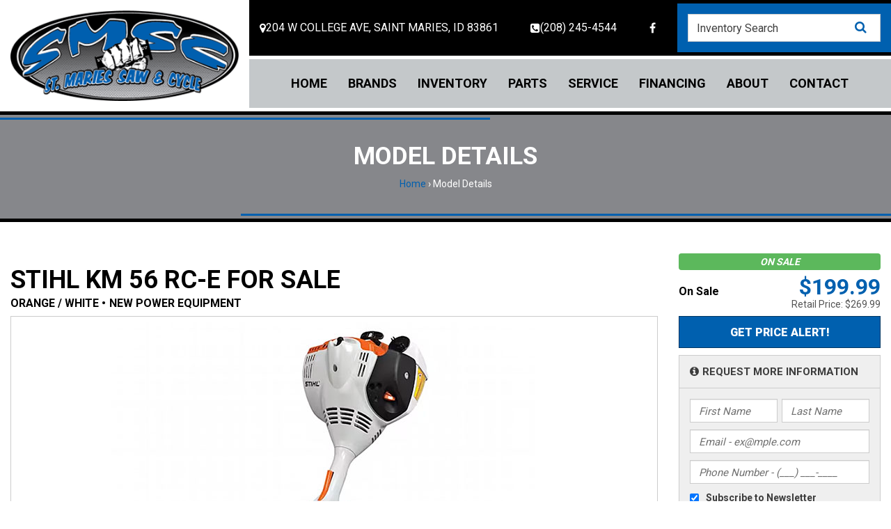

--- FILE ---
content_type: text/html; charset=utf-8
request_url: https://www.sawandcycle.com/Power-Equipment-Stihl-KM-56-RC-E-0-Saint-Maries-ID-e388d71a-9971-46fc-bae2-b0140158f232
body_size: 33785
content:
<!DOCTYPE html>
<html  lang="en-US">
<head id="Head"><meta content="text/html; charset=UTF-8" http-equiv="Content-Type" />
<meta name="REVISIT-AFTER" content="1 DAYS" />
<meta name="RATING" content="GENERAL" />
<meta name="RESOURCE-TYPE" content="DOCUMENT" />
<meta content="text/javascript" http-equiv="Content-Script-Type" />
<meta content="text/css" http-equiv="Content-Style-Type" />
<meta property="og:image" content="/portals/sawandcycle/social-preview.jpg" /><title>
	New  Stihl KM 56 RC-E, Saint Maries ID | Specs, Price, Photos | Orange / White STI063875
</title><meta id="MetaDescription" name="description" content="Check out this New  Orange / White Stihl KM 56 RC-E from St Maries Saw &amp; Cycle in Saint Maries, Idaho. Get specs, dimensions, photos and prices on Power Equipment at www.sawandcycle.com. Ask for this KM 56 RC-E by stock number STI063875 or make and model." /><meta id="MetaRobots" name="robots" content="INDEX, FOLLOW" /><link href="/Resources/Shared/stylesheets/dnndefault/7.0.0/default.css" type="text/css" rel="stylesheet"/><link href="/Portals/_default/admin.css" type="text/css" rel="stylesheet"/><link href="/DesktopModules/Dominion/Products/module.css" type="text/css" rel="stylesheet"/><link href="/DesktopModules/Dominion/Dealer/module.css" type="text/css" rel="stylesheet"/><link href="/DesktopModules/Dominion/Products/promotionsBanner.min.css" defer="" type="text/css" rel="stylesheet"/><link href="/DesktopModules/Dominion/dist/product_and_form_module.min.css" defer="" type="text/css" rel="stylesheet"/><link href="https://cdn.dx1app.com/websites/css/Bootstrap3/css/bootstrap.min.css" type="text/css" rel="stylesheet"/><link href="https://cdn.dx1app.com/websites/css/FontAwesome4/css/font-awesome.min.css" type="text/css" rel="stylesheet"/><link href="/portals/sawandcycle/skins/sawandcycle-offset/less/theme.css" type="text/css" rel="stylesheet"/><link href="/Portals/0/Templates/Showroom/Details/ModelDetails2021/css/ModelDetails2021.min.css" type="text/css" rel="stylesheet"/><link href="/DesktopModules/MVC/Dx1ShowroomAlgolia/dist/quickSearch.css" type="text/css" rel="stylesheet"/><script src="https://code.jquery.com/jquery-3.7.1.min.js" type="text/javascript"></script><script src="https://code.jquery.com/jquery-migrate-3.4.1.min.js" type="text/javascript"></script><script src="https://ajax.googleapis.com/ajax/libs/jqueryui/1.13.3/jquery-ui.min.js" type="text/javascript"></script><script src="https://cdnjs.cloudflare.com/ajax/libs/jquery-easing/1.4.1/jquery.easing.min.js" type="text/javascript"></script><script src="/DependencyHandler.axd/1c64919765ef4b3e8efe85cab39301a5/1239/js" type="text/javascript"></script><script type="text/javascript">
	if (typeof jQuery == 'undefined') {document.write('<script src="/Resources/libraries/jQuery/03_07_01/jquery.js" type="text/javascript"></' + 'script>');}
</script><script type="text/javascript">
	if (typeof jQuery.easing.easeInOutQuad != 'function') {document.write('<script src="/Resources/libraries/jQuery.easing/01_04_01/jQuery.easing.js" type="text/javascript"></' + 'script>');}
</script><script> (function(w, d, s, l, i){w[l] = w[l] ||[]; w[l].push({'gtm.start':new Date().getTime(),event:'gtm.js'});var f = d.getElementsByTagName(s)[0],j = d.createElement(s), dl = l != 'dataLayer' ? '&l=' + l : ''; j.async=true;j.src='//www.googletagmanager.com/gtm.js?id='+i+dl;f.parentNode.insertBefore(j,f);})(window,document,'script','dataLayer','GTM-NZT65QT');</script><script type="text/javascript">!function(){var b=function(){window.__AudioEyeSiteHash="f4267a74f374b509732656abee1062f1"; var a=document.createElement("script");a.src="https://wsmcdn.audioeye.com/aem.js";a.type="text/javascript";a.setAttribute("async","");document.getElementsByTagName("body")[0].appendChild(a)};"complete"!==document.readyState?window.addEventListener?window.addEventListener("load",b):window.attachEvent&&window.attachEvent("onload",b):b()}();</script><meta name="podname" content="sprodpod4" /><script id="tokenInfo" type="application/json">{"title":"New  Stihl KM 56 RC-E, Saint Maries ID | Specs, Price, Photos | Orange / White STI063875","description":"Check out this New  Orange / White Stihl KM 56 RC-E from St Maries Saw & Cycle in Saint Maries, Idaho. Get specs, dimensions, photos and prices on Power Equipment at www.sawandcycle.com. Ask for this KM 56 RC-E by stock number STI063875 or make and model.","keyWords":"","metaDescription":null}</script><link href="https://rbg3h22y5v-dsn.algolia.net" rel="preconnect" /><link rel='icon' href='/portals/sawandcycle/sawfavicon.ico?ver=o-GvZCb9m3Ck6ZMz6H9iyw%3d%3d' type='image/x-icon' /><meta property="og:title" content="Stihl KM 56 RC-E in Saint Maries, Idaho" /><meta property="og:description" content="This low-emission KombiMotor features Easy2Start™ technology. Versatile doesn’t even begin to describe the capability packed into the KM 56 RC-E KombiMotor. This multi-tasking tool features a low-emission STIHL engine that delivers both power and fuel efficiency. The KM 56 RC-E and its optional STIHL KombiSystem attachments are great for a wide range of jobs around the yard, from trimming and cutting, to edging and clearing. And thanks to its Easy2Start™ system, the only thing standing between you and your day is an easy pull of the starter cord&amp;#10;The STIHL KombiSystem is a family of multi-task tools, comprised of a STIHL KombiMotor and a comprehensive line of attachments. This line includes trimmers, blowers, hedge trimmers, edgers, pruners, cultivators and more. Each attachment slides into the KombiMotor effortlessly and is secured via a quick-release coupling system. The KombiSystem offers great power and flexibility for space-conscious homeowners.&amp;#10;NOTE: STIHL KombiMotors and STIHL KombiSystem attachments are sold separately." /><meta property="og:type" content="article" /><meta property="og:url" content="https://www.sawandcycle.com/Power-Equipment-Stihl-KM-56-RC-E-0-Saint-Maries-ID-e388d71a-9971-46fc-bae2-b0140158f232" /><meta property="og:image" content="https://cdpcdn.dx1app.com/products/USA/SL/0/POWEREQUIPMT/POWEREQUIP/KM_56_RC-E/49/ORANGE_-_WHITE/2000000001.jpg" /><link href="https://www.sawandcycle.com/Power-Equipment-Stihl-KM-56-RC-E-0-Saint-Maries-ID-e388d71a-9971-46fc-bae2-b0140158f232" rel="canonical" /><meta name="viewport" content="width=device-width, initial-scale=1.0" /><meta name="theme-color" content="#ca2e3e" /></head>
<body id="Body"><noscript><iframe src="//www.googletagmanager.com/ns.html?id=GTM-NZT65QT" height="0" width="0" style="display:none;visibility:hidden"></iframe></noscript>

    <form method="post" action="/Power-Equipment-Stihl-KM-56-RC-E-0-Saint-Maries-ID-e388d71a-9971-46fc-bae2-b0140158f232" id="Form" enctype="multipart/form-data">
<div class="aspNetHidden">
<input type="hidden" name="__EVENTTARGET" id="__EVENTTARGET" value="" />
<input type="hidden" name="__EVENTARGUMENT" id="__EVENTARGUMENT" value="" />
<input type="hidden" name="__VIEWSTATE" id="__VIEWSTATE" value="gr6qMM/yDhsczY6WChd/WwhjoTLG2QQsuIjZrZT2TsXJjGHii5d2dAuCfFBtHDBnKk9B4le0tJC0za52noLQDibV5ccRFhOXfOxkmGsE3XX4CykvHHgYVxSeixVG7rk727P2NKUIbhaQYWKY3WfkewPjEJeDcDQKR7Rc1zPj2tn3VaLeJNlBhmrIFsQ/iK0FZO0jhKfZCcEmlBUlxE624ms3YVtOYbuVtKyzqaggcGmVU5MN" />
</div>

<script type="text/javascript">
//<![CDATA[
var theForm = document.forms['Form'];
if (!theForm) {
    theForm = document.Form;
}
function __doPostBack(eventTarget, eventArgument) {
    if (!theForm.onsubmit || (theForm.onsubmit() != false)) {
        theForm.__EVENTTARGET.value = eventTarget;
        theForm.__EVENTARGUMENT.value = eventArgument;
        theForm.submit();
    }
}
//]]>
</script>


<script src="/WebResource.axd?d=pynGkmcFUV3Xfzci_IChrH6z-I2hlIGIDilUfcZMAR0cQXoHCijx5Obw8WE1&amp;t=638901526312636832" type="text/javascript"></script>


<script src="/ScriptResource.axd?d=NJmAwtEo3IqgM4I9yyJINLq2_Iqx0ym3XnQK_gZhuziXH_hcBNi_kuzFJ5WnqgyhHUnTKbNua6Kk2_OZ89_fF45CiErla6dYbi_IKN72PMJgG5XYG4wVTovKSVxtvTsj8GlrVg2&amp;t=345ad968" type="text/javascript"></script>
<script src="/ScriptResource.axd?d=dwY9oWetJoIiPg2KUgNIEFksh2864E555Ep9-kzgY0GKgW0B1lQ4FCb5SeV8TRliJOqSICdlQ_N-mL2HezrJHLNjjbuuiGdGTLrkToiLE7hqTv1agi0wNN5kU1NoWOL-hQC1PrgwePd7weM90&amp;t=345ad968" type="text/javascript"></script>
<div class="aspNetHidden">

	<input type="hidden" name="__VIEWSTATEGENERATOR" id="__VIEWSTATEGENERATOR" value="CA0B0334" />
	<input type="hidden" name="__VIEWSTATEENCRYPTED" id="__VIEWSTATEENCRYPTED" value="" />
	<input type="hidden" name="__EVENTVALIDATION" id="__EVENTVALIDATION" value="7tDhNxEkhBsu9S5AAQ9WuzyOM5wH1X9JF89VFUIYnwOTlggNBpFQ2E39l1YR/vVVd1exlzd7xnAOc5l5b0y4/Y+ZD3q+nUADy8BP3pzdFEpHGgLajOahgPVJSYeaVH2VSBkT0w6j3tZiRRbPfX357CkAsS/7VtTcjvIFffPCrpyFS8f67fMLFJ/CNzxUDrRqlNrfNQhR804pMyyMOJVHdCubWa/TAH+FwN8elPp1/hQkRnYr7Wkh5z+b2UuFwmh9sQJNE3GLouZ8+hijmaYo3vffu9RllswRE7L20jMm6/m4COV5wQJzxa8FdBzzch18tJ9uExP5to5/udPQts/dkivaxcdiTaVAwpyG6XaqfA6/NqvE" />
</div><script src="/DependencyHandler.axd/14a4b46e096dd1acf457500879e7d8a4/1239/js" type="text/javascript"></script><script src="/DependencyHandler.axd/0825e1e5b8a3f7b8effdc242c8f400c3/1239/js" defer="" type="text/javascript"></script><script src="/DependencyHandler.axd/f7f5ded693b27a9359574403c99f2e29/1239/js" type="text/javascript"></script><script type="text/javascript">
//<![CDATA[
Sys.WebForms.PageRequestManager._initialize('ScriptManager', 'Form', ['tdnn$ctr37671$Details_UP','dnn_ctr37671_Details_UP'], [], [], 90, '');
//]]>
</script>

        
        
        


<script id="Dx1Sem" type="text/javascript">
    var dx1SemName = "Dx1Sem";
    var semJsObj = { IsDx1Sem: "false", utm_campaign: "" };

    var dx1GlobalVariables = {
        portalid: 153
    };
     
    function isPaidUrl() {
        var utmValue = "";
        var isDx1Sem = false;
        var params = ["utm_source", "utm_medium", "utm_campaign", "utm_term", "utm_content"]
        var search = window.location.search;
        if (search !== "") {
            search = search.substring(1);
            var urlParams = search.split('&');
            for (var i = 0; i < urlParams.length; i++) {
                var keyVal = urlParams[i].split('=');
                var p = keyVal[0].toLocaleLowerCase();
                if(params.indexOf(p) >= 0) {
                    isDx1Sem = true;
                }
                if (p.toLocaleLowerCase() === "utm_campaign") {
                    utmValue = keyVal[1];
                }
            }
        }
        semJsObj.IsDx1Sem = isDx1Sem;
        semJsObj.utm_campaign = utmValue;
        return isDx1Sem;
    }

    function checkAndReplacePaidPhone() {
        var hasPaidCookie = false;
        var value = getCookie(dx1SemName);
        if (value !== "") {
            hasPaidCookie = true;
        }
        if (!hasPaidCookie && isPaidUrl()) {
            document.cookie = `Dx1Sem=${JSON.stringify(semJsObj)}`;//"Dx1Sem=True";
            hasPaidCookie = true;
        }
        if (hasPaidCookie) {
              var each = Array.prototype.forEach;
              var $myword = $(":contains('208-245-4544')");           
             $myword.each(function() {
                  each.call(this.childNodes, function (ele) {
                      
                if (ele.nodeType === 3 && ele.nodeValue.indexOf('208-245-4544') >= 0) {
                        ele.nodeValue = ele.nodeValue.replace("208-245-4544", "208-245-4544");
                  } 
                }, this);
            });
        }
    }

    function checkPaidExisting() {
        value = getCookie(dx1SemName);
        if (value === "") {
            return false;
        }
        var obj = JSON.parse(value);
        return Boolean.parse(obj.IsDx1Sem);
    }

    function getCookie(cookieName) {
        var name = cookieName + "=";
        var allCookie = decodeURIComponent(document.cookie).split(';');
        var cVal = [];
        for (var i = 0; i < allCookie.length; i++) {
            if (allCookie[i].trim().indexOf(name) === 0) {
                cVal = allCookie[i].trim().split("=");
            }
        }
        return cVal.length <= 0 ? "" : cVal[1];
    }

    $(function () {
        checkAndReplacePaidPhone();
    });
</script>






<link rel="preconnect" href="https://fonts.googleapis.com">
<link rel="preconnect" href="https://fonts.gstatic.com" crossorigin>
<link href="https://fonts.googleapis.com/css2?family=Roboto:wght@400;700;900&display=swap" rel="stylesheet">

<!--CDF(Css|https://cdn.dx1app.com/websites/css/Bootstrap3/css/bootstrap.min.css|DnnPageHeaderProvider|100)-->
<!--CDF(Javascript|https://cdn.dx1app.com/websites/js/Bootstrap3/js/bootstrap.min.js|DnnFormBottomProvider|100)-->

<!--CDF(Css|https://cdn.dx1app.com/websites/css/FontAwesome4/css/font-awesome.min.css|DnnPageHeaderProvider|100)-->
<!--CDF(Css|/portals/sawandcycle/skins/sawandcycle-offset/less/theme.css|DnnPageHeaderProvider|100)-->

<!--CDF(Javascript|/portals/sawandcycle/skins/sawandcycle-offset/js/custom.js|DnnFormBottomProvider|100)-->


<div id="sawandcycle" class="offset interior showroom model-details"> 
    <header id="Header" class="header">
    <div class="headerLeftWrap">
        <div class="logo"><a id="dnn_DealerLogo_hypLogo" title="St Maries Saw &amp; Cycle" aria-label="St Maries Saw &amp; Cycle" href="https://www.sawandcycle.com/"><img id="dnn_DealerLogo_imgLogo" src="/portals/sawandcycle/St_Maries_Saw_and_Cycle.png?ver=I7T8GSfQrnAKbwrWM8sYng%3d%3d" alt="St Maries Saw &amp; Cycle" /></a></div>
    </div>
    <div class="headerRightWrap">

        <!--  On the mobile navbar the dealership's city, state, phone number, and social icons appear.
        This information can be edited inside the BootstrapNav3 folder in the Bootstrap.UL.cshtml file.  -->
        
        <div class="headerInfoWrap">
            <address class="headerAddress">
                <a href="/Directions" aria-label="Location and Hours">
                    <span class="fa fa-map-marker" aria-hidden="true"></span>
                    <span class="street">204 W College Ave<span class="comma">,&nbsp;</span></span>
                    <span class="city-state">Saint Maries, ID</span>
                    <span class="zipcode">&nbsp;83861</span>
                </a>
            </address>

            <div class="headerPhone">
                <a href="tel:(208) 245-4544" class="phone" rel="nofollow"><span class="fa fa-phone-square" aria-hidden="true"></span> (208) 245-4544</a>
            </div>
            
            <div class="headerSocial">
                <ul>
                    <li>
                        <a href="https://www.facebook.com/SawandCycle83861" target="_blank" rel="noopener" class="header-social" aria-label="Follow us on Facebook">
                            <span class="fa fa-facebook" aria-hidden="true"></span>
                        </a>
                    </li>
                </ul>
            </div>
            <div class="headerSearchWrap">
                <div id="dnn_HeaderSearch" class="header-search"><div class="DnnModule DnnModule-Dx1ShowroomAlgolia DnnModule-37557"><a name="37557"></a>

<div class="notitle">  
    
	<div id="dnn_ctr37557_ContentPane" class="body"><!-- Start_Module_37557 --><div id="dnn_ctr37557_ModuleContent" class="DNNModuleContent ModDx1ShowroomAlgoliaC">
	<div id="mvcContainer-37557">
    



<div id="showroom-search-37557" class="showroom-search search-container">
    <div class="algolia-autocomplete">
        <div class="search-box-container" id="search-box-container"></div>
        <div class="search-box-panel"></div>
        <input type="search" class="search-box-input-dummy form-control" placeholder="Inventory Search" maxlength="512" />
    </div>
    <script type="application/json" class="showroom-search--config">
        {"appId":"RBG3H22Y5V","apiKey":"[base64]","apiInitDateTime":"2026-01-28T15:26:00.4706483Z","dx1Url":"https://sprodpod4.dx1app.com","tenantId":"5886203d-7fd9-41ae-92b7-70c7b53b9d4f","organizationId":"24ef70d1-f2bf-4ca1-b35d-f4bfb0862415","dealershipId":"d1a4e009-c26c-48b1-85fb-af3400ece5f0","siteId":"0e9fe90b-388d-4f63-853a-82b9b939c0fa","portalId":153,"tabId":16720,"moduleId":37557,"sortingIndexes":[{"indexName":"prod_WebSellable","label":"Most Relevant","value":"MostRelevant"},{"indexName":"prod_WebSellable_Price_Asc","label":"Price Lowest","value":"PriceLowest"},{"indexName":"prod_WebSellable_Price_Desc","label":"Price Highest","value":"PriceHighest"},{"indexName":"prod_WebSellable_Year_Asc","label":"Year Oldest","value":"YearAsc"},{"indexName":"prod_WebSellable_Year_Desc","label":"Year Newest","value":"YearDesc"},{"indexName":"prod_WebSellable_Age_Asc","label":"Age Oldest","value":"AgeAsc"},{"indexName":"prod_WebSellable_Age_Desc","label":"Age Newest","value":"AgeDesc"}],"defaultIndexName":"prod_WebSellable","vinDisplayType":0,"dealershipGmtOffset":-8.0,"filter":null,"hasMultipleDealerships":false,"url":"https://www.sawandcycle.com/Model-Details","searchModuleId":0,"isHdCpoEnabled":false,"polarisXchangeUrlFormat":"https://polarisxchange.com/o/store/$PolarisXchangeId/$VinOrInventoryId","dealershipPolarisXchangeList":[],"isAddToCartAvailable":false,"cartUrl":null,"isBrpIntegratedPromotionsEnabled":false,"integratedPromotion":"[{\"VendorId\":7084,\"BrandName\":\"Sea-Doo\",\"ProductCategoryCode\":\"PWC,POWERBOATIN\",\"IntegratedPromotionTextId\":16,\"PromotionText\":null},{\"VendorId\":7019,\"BrandName\":\"Can-Am Off Road\",\"ProductCategoryCode\":\"ATV,UTILVEH\",\"IntegratedPromotionTextId\":17,\"PromotionText\":\"\"},{\"VendorId\":7019,\"BrandName\":\"Can-Am On Road\",\"ProductCategoryCode\":\"MC\",\"IntegratedPromotionTextId\":18,\"PromotionText\":null},{\"VendorId\":7092,\"BrandName\":\"Ski-Doo\",\"ProductCategoryCode\":null,\"IntegratedPromotionTextId\":19,\"PromotionText\":null},{\"VendorId\":1840743484,\"BrandName\":\"Lynx\",\"ProductCategoryCode\":\"SNOWMOB\",\"IntegratedPromotionTextId\":20,\"PromotionText\":null}]","cacheEnabled":true,"isDisplayPromotionsLinks":true}
    </script>
    <script type="application/json" class="showroom-search--module-setting">
        {"typeSetting":{"searchTemplate":1,"searchResultPage":"https://www.sawandcycle.com/Inventory/All-Inventory-In-Stock"},"searchFormSetting":{"title":"Search Inventory","isDisplayTypeField":true,"isDisplayAlgoliaSearchInventoryCount":false},"priceDisplaySetting":{"isDisplaySalePrice":true,"hidePriceText":"Get Price","sendPriceOnRequestText":"Get Price"},"displaySetting":{"defaultView":"List","numberOfItemsPerPage":24},"productSetting":{"conditions":null,"dealershipIds":["d1a4e009-c26c-48b1-85fb-af3400ece5f0"],"industries":null,"manufacturers":null,"categories":null,"types":null,"tags":null,"defaultSortOption":"MostRelevant","isDisplayDealershipLocation":false,"isDisplayFeaturedItemsOnly":false,"isIncludeTag":false,"isEnabledFilterByCustomTags":false},"buttonSetting":{"button1":"ApplyForFinancing","button2":"PrintBrochure"},"requestMoreInfoButtonSetting":{"buttonLabel":"Request Information","formId":"e9eb85cf-7ba9-427d-b31d-96f7fd3dbff4","completionAction":"Message","finalMessage":"Thank you for your request; we appreciate your interest!\nOne of our experienced staff members will contact you shortly.","finalUrl":null,"finalPage":null},"scheduleTestRideButtonSetting":{"buttonLabel":"Schedule a Test Ride","formId":"f10ebcb9-fc59-4c6f-8b07-617bfdb331ed","completionAction":"Message","finalMessage":"Thank you for your request; we appreciate your interest!\nOne of our experienced staff members will contact you shortly.","finalUrl":null,"finalPage":null},"calculatePaymentButtonSetting":{"buttonLabel":"Calculate Payment","isDisplay12Months":true,"isDisplay24Months":true,"isDisplay36Months":true,"isDisplay48Months":true,"isDisplay60Months":true,"isDisplay72Months":true,"isDisplay84Months":false,"isDisplay120Months":false,"isDisplay180Months":false,"isDisplay210Months":false,"isDisplay240Months":false,"interestRate":3.99},"financingButtonSetting":{"buttonLabel":"Get Financing","page":"//Financing//SecureFinanceApplication","url":null,"isActivateVINLevelFinancingLinks":false},"customButtonSetting":{"conditions":[null],"manufacturers":null,"buttonLabel":null,"page":null,"url":null,"isAppendVinToUrl":false},"isDisplayEditableFieldsOnBrochureReport":true,"brochureButtonLabel":"Print Brochure"}
    </script>
    <script>
        $(function() {
            var $container = $("#showroom-search-37557");
            var config = JSON.parse($container.find(".showroom-search--config").text());
            var moduleSetting = JSON.parse($container.find(".showroom-search--module-setting").text());
            var view = new Dx1ShowroomAlgoliaQuickSearch.QuickSearch();
            view.init(config, moduleSetting);
        });
    </script>
    <script class="showroom-search-result-template" type="text/template">
        <div class="showroom-search-result">
            <div class="showroom-search--inventory">
                <div class="showroom-search-dataset-inventory" />
            </div>
        </div>
    </script>
</div>
</div>



</div><!-- End_Module_37557 --></div>
    <span class="dnn-module-actions">
	    
	    
    </span>
</div>
</div></div>
            </div>
        </div>

        <div id="SiteNav">
            <div class="headerMenuWrap">
                
<div class="navbar-header">
    <button type="button" class="navbar-toggle" data-toggle="collapse" data-target="#MainNavigation">
        <span class="sr-only">Toggle navigation</span>
        <span class="icon-bar"></span>
        <span class="icon-bar"></span>
        <span class="icon-bar"></span>
    </button>


    <div class="navbar-mobile-icons">
        <a class="phone" href="tel:(208) 245-4544" rel="nofollow" aria-label="Call us toll free at (208) 245-4544">
            <span class="fa fa-phone-square" aria-hidden="true"></span>
        </a>
        <a href="https://www.facebook.com/SawandCycle83861" target="_blank" rel="noopener" aria-label="Follow us on Facebook">
            <span class="fa fa-facebook" aria-hidden="true"></span>
        </a>
        <a href="/Directions" aria-label="Our Location and Hours">
            <span class="fa fa-map-marker" aria-hidden="true"></span> <span class="location-label">Saint Maries, ID</span>
        </a>
    </div>
</div>

<nav id="MainNavigation" role="navigation" aria-label="Main Navigation" class="collapse navbar-collapse">
            <ul  id=dnn_ctl05 class="nav navbar-nav ">
                    <li  class="top-nav">
                            <a href="https://www.sawandcycle.com/" class="main-link" >Home</a>
                    </li>
                    <li  class="top-nav dropdown">
                            <a href="https://www.sawandcycle.com/Brands/Manufacturer-Models" data-toggle="dropdown" class="main-link dropdown-toggle" disabled>Brands <b class="caret"></b></a>
        <ul  class="dropdown-menu">
                    <li >
                            <a href="https://www.sawandcycle.com/Brands/Manufacturer-Models" class="sub-link" >Manufacturer Models</a>
                    </li>
                    <li >
                            <a href="http://sawandcycle.com/Brands/Manufacturer-Models/Model-List/Yamaha" class="sub-link" >Yamaha</a>
                    </li>
                    <li >
                            <a href="http://sawandcycle.com/Brands/Manufacturer-Models/Model-List/CFMOTO" class="sub-link" >CF MOTO</a>
                    </li>
                    <li >
                            <a href="http://sawandcycle.com/Brands/Manufacturer-Models/Model-List/Stihl" class="sub-link" >Stihl</a>
                    </li>
                    <li >
                            <a href="http://sawandcycle.com/Brands/Manufacturer-Models/Model-List/Husqvarna-Power-Equipment" class="sub-link" >Husqvarna</a>
                    </li>
                    <li >
                            <a href="https://www.sawandcycle.com/Brands/OEM-Promotions" class="sub-link" >OEM Promotions</a>
                    </li>

        </ul>        
                    </li>
                    <li  class="top-nav dropdown">
                            <a href="https://www.sawandcycle.com/Inventory/All-Inventory-In-Stock" data-toggle="dropdown" class="main-link dropdown-toggle" disabled>Inventory <b class="caret"></b></a>
        <ul  class="dropdown-menu">
                    <li >
                            <a href="https://www.sawandcycle.com/Inventory/All-Inventory-In-Stock" class="sub-link" >All Inventory In Stock</a>
                    </li>
                    <li >
                            <a href="https://www.sawandcycle.com/Inventory/New-Inventory-In-Stock" class="sub-link" >New Inventory In Stock</a>
                    </li>
                    <li >
                            <a href="https://www.sawandcycle.com/Inventory/Used-Inventory" class="sub-link" >Used Inventory</a>
                    </li>
                    <li >
                            <a href="https://www.sawandcycle.com/Inventory/Value-Your-Trade-In" class="sub-link" >Value Your Trade-In</a>
                    </li>
                    <li >
                            <a href="https://www.sawandcycle.com/Inventory/Request-a-Model" class="sub-link" >Request a Model</a>
                    </li>
                    <li >
                            <a href="https://www.sawandcycle.com/Financing" class="sub-link" >Secure Financing</a>
                    </li>

        </ul>        
                    </li>
                    <li  class="top-nav dropdown">
                            <a href="https://www.sawandcycle.com/Parts/Parts-Department" data-toggle="dropdown" class="main-link dropdown-toggle" disabled>Parts <b class="caret"></b></a>
        <ul  class="dropdown-menu">
                    <li >
                            <a href="https://www.sawandcycle.com/Parts/Parts-Department" class="sub-link" >Parts Department</a>
                    </li>
                    <li >
                            <a href="https://www.sawandcycle.com/Parts/Request-Parts" class="sub-link" >Request Parts</a>
                    </li>

        </ul>        
                    </li>
                    <li  class="top-nav dropdown">
                            <a href="https://www.sawandcycle.com/Service/Service-Department" data-toggle="dropdown" class="main-link dropdown-toggle" disabled>Service <b class="caret"></b></a>
        <ul  class="dropdown-menu">
                    <li >
                            <a href="https://www.sawandcycle.com/Service/Service-Department" class="sub-link" >Service Department</a>
                    </li>
                    <li >
                            <a href="https://www.sawandcycle.com/Service/Schedule-Service" class="sub-link" >Schedule Service</a>
                    </li>
                    <li >
                            <a href="https://www.sawandcycle.com/Service/Warranty-Recall-Look-Up" class="sub-link" >Warranty &amp; Recall Look-Up</a>
                    </li>

        </ul>        
                    </li>
                    <li  class="top-nav">
                            <a href="https://www.sawandcycle.com/Financing" class="main-link" >Financing</a>
                    </li>
                    <li  class="top-nav dropdown">
                            <a href="https://www.sawandcycle.com/About/Our-Dealership" data-toggle="dropdown" class="main-link dropdown-toggle" disabled>About <b class="caret"></b></a>
        <ul  class="dropdown-menu">
                    <li >
                            <a href="https://www.sawandcycle.com/About/Our-Dealership" class="sub-link" >Our Dealership</a>
                    </li>
                    <li >
                            <a href="https://www.sawandcycle.com/About/Our-Team" class="sub-link" >Our Team</a>
                    </li>
                    <li >
                            <a href="https://www.sawandcycle.com/About/Reviews" class="sub-link" >Reviews</a>
                    </li>
                    <li >
                            <a href="https://www.sawandcycle.com/About/Customer-Survey" class="sub-link" >Customer Survey</a>
                    </li>
                    <li >
                            <a href="https://www.sawandcycle.com/About/Newsletter-Sign-Up" class="sub-link" >Newsletter Sign-Up</a>
                    </li>
                    <li >
                            <a href="https://www.sawandcycle.com/About/Events-Calendar" class="sub-link" >Events Calendar</a>
                    </li>
                    <li >
                            <a href="https://www.sawandcycle.com/About/Location-Hours" class="sub-link" >Location &amp; Hours</a>
                    </li>

        </ul>        
                    </li>
                    <li  class="top-nav">
                            <a href="https://www.sawandcycle.com/Contact" class="main-link" >Contact</a>
                    </li>

        </ul>        

</nav>
            </div>
        </div>
    </div>
</header>

    <div id="PageInfo" class="page-info-wrap row-flex">
        <div id="dnn_PageTitle" class="page-title col-xs-12"><div class="DnnModule DnnModule-DNN_HTML DnnModule-37672"><a name="37672"></a>

<div class="notitle">  
    
	<div id="dnn_ctr37672_ContentPane" class="body"><!-- Start_Module_37672 --><div id="dnn_ctr37672_ModuleContent" class="DNNModuleContent ModDNNHTMLC">
	<div id="dnn_ctr37672_HtmlModule_lblContent" class="Normal">
	<h1>Model Details</h1>

</div>

</div><!-- End_Module_37672 --></div>
    <span class="dnn-module-actions">
	    
	    
    </span>
</div>
</div></div> 
        <div class="col-xs-12">
            <div class="breadcrumb-wrap"><span class="home-link"><a href="https://www.sawandcycle.com/">Home</a> &rsaquo; </span><span id="dnn_dnnBreadcrumb_lblBreadCrumb" itemprop="breadcrumb" itemscope="" itemtype="https://schema.org/breadcrumb"><span itemscope itemtype="http://schema.org/BreadcrumbList"><span itemprop="itemListElement" itemscope itemtype="http://schema.org/ListItem"><a href="https://www.sawandcycle.com/Model-Details" class="SkinObject" itemprop="item"><span itemprop="name">Model Details</span></a><meta itemprop="position" content="1" /></span></span></span></div>     
        </div>
    </div>

    <main class="main-body-wrap interior-wrap showroom-wrap details-wrap">       
        <div class="main-body container">
            <div class="banner-wrap row">
                <div id="dnn_Banner" class="col-xs-12 banner DNNEmptyPane"></div>
            </div>
    
            <div class="full-details row">
                <div id="dnn_DetailsFullWidth" class="col-xs-12"><div class="DnnModule DnnModule-Dx1ShowroomDetails DnnModule-37671"><a name="37671"></a>

<div class="notitle">  
    
	<div id="dnn_ctr37671_ContentPane" class="body"><!-- Start_Module_37671 --><div id="dnn_ctr37671_ModuleContent" class="DNNModuleContent ModDx1ShowroomDetailsC">
	<div id="dnn_ctr37671_Details_UP">
		<meta name="format-detection" content="telephone=no">

<div id="ModelDetails" class="details-default">
    <div id="ModelHeader" class="row row-flex">
        <div class="model-info col-md-8">
            <h1 id="ModelName">
                
                Stihl
                KM 56 RC-E
                
                
                    
                        <span class="inv-for-sale"> for Sale</span>
                    
                
            </h1>

            <h2 class="model-details">
                <div class="model-color-condition">
                    <span class="model-color">Orange / White &bull;</span>
                    <span class="model-condition">
                        New
                        <span class="model-category">Power Equipment</span>
                    </span>
                    
                </div>
                <div class="availability-details">
                    
                    
                        
                            <div class="model-availability">Availability: In Stock</div>
                        
                    
                </div>
            </h2>
        </div>

        <div class="model-price col-md-4">
            

            
                
                    

                    
                        <div class="price-details with-sale-price">
                            <span class="showroom-flag">On Sale</span>
                            <div class="advertised-price">
                                
                                    <span class="replace-text">On Sale</span>
                                
                                
                                
                                    <h3 class="price">$199.99</h3>
                                
                                

                                <div class="msrp">
                                    <span class="title">
                                        Retail Price: 
                                        
                                        
                                    </span>
                                    
                                    $269.99
                                </div>
                            </div>

                            
                            
                        </div>
                    

                    <div class="additional-price-text display-mobile-tablet">
                        
                        <!--CDF(Javascript|/DesktopModules/Dominion/Common/Scripts/DialogUtil.js|DnnBodyProvider|100)-->

                        
                    </div>

                    <div class="mobile-price-cta display-mobile-tablet">
                        
                            <div class="price-alert price-cta">
                                <!--CDF(Javascript|/DesktopModules/Dominion/Forms/JavaScript/jquery.validate-1.17.0.min.js|DnnFormBottomProvider|100)-->
<!--CDF(Javascript|/DesktopModules/Dominion/dist/viewform.bundle.js|DnnFormBottomProvider|100)-->
<!--CDF(Javascript|/DesktopModules/Dominion/Common/Scripts/Recaptcha.js|DnnFormBottomProvider|100)-->
<!--CDF(Javascript|https://www.google.com/recaptcha/api.js?render=explicit|DnnFormBottomProvider|100)-->
<!--CDF(Css|/DesktopModules/Dominion/dist/product_and_form_module.min.css|DnnPageHeaderProvider|100)-->
<!--CDF(Javascript|/DesktopModules/Dominion/Common/Scripts/FormDialog.js|DnnBodyProvider|100)-->
<a id="dnn_ctr37671_Details_ctl03_PriceAlertsLink" class="get-price-alert btn btn-default btn-md" rel="nofollow"><span class='btn-icon'><span class='fa fa-envelope-o' aria-hidden='true'></span></span><span class='btn-text'>Get Price Alerts!</span></a> 
<script type="text/javascript">
    $(function () {
        var modalId = "PriceAlertsPanele388d71a-9971-46fc-bae2-b0140158f232";
        var option = {
            modalId: modalId,
            modalTitle: "<span class='btn-icon'><span class='fa fa-envelope-o' aria-hidden='true'></span></span><span class='btn-text'>Get Price Alerts!</span>",
            buttonSelector: "#dnn_ctr37671_Details_ctl03_PriceAlertsLink",
            panelSelector: "#" + modalId,
            url: "/DesktopModules/Dominion/Common/Forms/FormDialogView.aspx",
            portalId: "153",
            moduleId: "37671",
            productId: "e388d71a-9971-46fc-bae2-b0140158f232",
            formId: "3a679276-3efb-421a-b3f4-bdc38383831d",
            formName: "Get Price"
        };
        FormDialog.initV2(option);
    });
</script>

                            </div>
                        

                        <div class="click-to-call price-cta visible-xs">
                            <a class="btn btn-primary btn-cta click-to-call-btn" href="tel:208-245-4544" ref="nofollow">
                                <span class="btn-icon"><span class="fa fa-fw fa-phone"></span></span>
                                <span class="btn-text">Call Now!</span>
                            </a>
                        </div>
                    </div>

                

                
            

            
        </div>
    </div>

    <div class="row row-flex">
        <!-- Model Photos Slideshow -->
        <div class="model-photos col-md-8">
            <div id="slideshow-frame" class="thumbnail-frame loading">
                
                <div id="slideshowActions">
                    <div class="actions-header">
                        <div id="sliderZoom" class="image-action image-zoom">
                            <span class="fa fa-fw fa-search-plus" aria-hidden="true"></span>
                        </div>
                        <button id="sliderStatus" class="image-action image-count collapsed" type="button" data-toggle="collapse" data-target="#slideshowThumbnailsContainer" aria-expanded="false" aria-controls="slideshowThumbnailsContainer">
                            
                                <span class="item-action-wrapper"><span class="result">8</span></span><span class="fa fa-camera" aria-hidden="true"></span>
                            
                            
                                <span class="divider">/</span>
                            
                            
                                <span class="item-action-wrapper"><span class="result">11</span></span><span class="fa fa-film" aria-hidden="true">
                            
                        </button>
                    </div>
                    <div id="slideshowThumbnailsContainer" class="collapse">
                        <div id="slideshowThumbnails" class="swiper">
                            <div id="thumbnailCarousel" class="swiper-wrapper">
                                <div class="swiper-slide"><a><img class="img-responsive swiper-thumbnail" loading="lazy" src="//cdpcdn.dx1app.com/products/USA/SL/0/POWEREQUIPMT/POWEREQUIP/KM_56_RC-E/49/ORANGE_-_WHITE/2000000001_480px.jpg" alt="Stihl KM 56 RC-E in Saint Maries, Idaho - Photo 1" /></a></div>
                                
                                    <div class="item video swiper-slide">
                                        <a>
                                            <img src="https://img.youtube.com/vi/_wVxSGRJGzE/hqdefault.jpg" class="img-responsive swiper-thumbnail" loading="lazy" alt="Stihl KM 56 RC-E in Saint Maries, Idaho - Video 1" />
                                            <div class="play-btn-container"><span class="fa fa-play-circle-o play-btn" aria-hidden="true"></span></div>
                                        </a>
                                    </div>
                                
                                    <div class="item video swiper-slide">
                                        <a>
                                            <img src="https://img.youtube.com/vi/1F2Tq3_H9Zk/hqdefault.jpg" class="img-responsive swiper-thumbnail" loading="lazy" alt="Stihl KM 56 RC-E in Saint Maries, Idaho - Video 2" />
                                            <div class="play-btn-container"><span class="fa fa-play-circle-o play-btn" aria-hidden="true"></span></div>
                                        </a>
                                    </div>
                                
                                    <div class="item video swiper-slide">
                                        <a>
                                            <img src="https://img.youtube.com/vi/6jVoktWEJcQ/hqdefault.jpg" class="img-responsive swiper-thumbnail" loading="lazy" alt="Stihl KM 56 RC-E in Saint Maries, Idaho - Video 3" />
                                            <div class="play-btn-container"><span class="fa fa-play-circle-o play-btn" aria-hidden="true"></span></div>
                                        </a>
                                    </div>
                                
                                    <div class="item video swiper-slide">
                                        <a>
                                            <img src="https://img.youtube.com/vi/hFPpTn-RdDQ/hqdefault.jpg" class="img-responsive swiper-thumbnail" loading="lazy" alt="Stihl KM 56 RC-E in Saint Maries, Idaho - Video 4" />
                                            <div class="play-btn-container"><span class="fa fa-play-circle-o play-btn" aria-hidden="true"></span></div>
                                        </a>
                                    </div>
                                
                                    <div class="item video swiper-slide">
                                        <a>
                                            <img src="https://img.youtube.com/vi/iPhBfHlldxc/hqdefault.jpg" class="img-responsive swiper-thumbnail" loading="lazy" alt="Stihl KM 56 RC-E in Saint Maries, Idaho - Video 5" />
                                            <div class="play-btn-container"><span class="fa fa-play-circle-o play-btn" aria-hidden="true"></span></div>
                                        </a>
                                    </div>
                                
                                    <div class="item video swiper-slide">
                                        <a>
                                            <img src="https://img.youtube.com/vi/s1WNZXL_hWg/hqdefault.jpg" class="img-responsive swiper-thumbnail" loading="lazy" alt="Stihl KM 56 RC-E in Saint Maries, Idaho - Video 6" />
                                            <div class="play-btn-container"><span class="fa fa-play-circle-o play-btn" aria-hidden="true"></span></div>
                                        </a>
                                    </div>
                                
                                    <div class="item video swiper-slide">
                                        <a>
                                            <img src="https://img.youtube.com/vi/tYeFqSWflI0/hqdefault.jpg" class="img-responsive swiper-thumbnail" loading="lazy" alt="Stihl KM 56 RC-E in Saint Maries, Idaho - Video 7" />
                                            <div class="play-btn-container"><span class="fa fa-play-circle-o play-btn" aria-hidden="true"></span></div>
                                        </a>
                                    </div>
                                
                                    <div class="item video swiper-slide">
                                        <a>
                                            <img src="https://img.youtube.com/vi/UDk-fleogAk/hqdefault.jpg" class="img-responsive swiper-thumbnail" loading="lazy" alt="Stihl KM 56 RC-E in Saint Maries, Idaho - Video 8" />
                                            <div class="play-btn-container"><span class="fa fa-play-circle-o play-btn" aria-hidden="true"></span></div>
                                        </a>
                                    </div>
                                
                                    <div class="item video swiper-slide">
                                        <a>
                                            <img src="https://img.youtube.com/vi/w-arEaD8Izs/hqdefault.jpg" class="img-responsive swiper-thumbnail" loading="lazy" alt="Stihl KM 56 RC-E in Saint Maries, Idaho - Video 9" />
                                            <div class="play-btn-container"><span class="fa fa-play-circle-o play-btn" aria-hidden="true"></span></div>
                                        </a>
                                    </div>
                                
                                    <div class="item video swiper-slide">
                                        <a>
                                            <img src="https://img.youtube.com/vi/w6DQkhMF7KA/hqdefault.jpg" class="img-responsive swiper-thumbnail" loading="lazy" alt="Stihl KM 56 RC-E in Saint Maries, Idaho - Video 10" />
                                            <div class="play-btn-container"><span class="fa fa-play-circle-o play-btn" aria-hidden="true"></span></div>
                                        </a>
                                    </div>
                                
                                    <div class="item video swiper-slide">
                                        <a>
                                            <img src="https://img.youtube.com/vi/x3I-Tf8h9Yk/hqdefault.jpg" class="img-responsive swiper-thumbnail" loading="lazy" alt="Stihl KM 56 RC-E in Saint Maries, Idaho - Video 11" />
                                            <div class="play-btn-container"><span class="fa fa-play-circle-o play-btn" aria-hidden="true"></span></div>
                                        </a>
                                    </div>
                                
                                
                                    <div class="swiper-slide"><a><img src="//cdpcdn.dx1app.com/products/USA/SL/0/POWEREQUIPMT/POWEREQUIP/KM_56_RC-E/49/ORANGE_-_WHITE/2000000002_480px.jpg" class="img-responsive swiper-thumbnail" loading="lazy" alt="Stihl KM 56 RC-E in Saint Maries, Idaho - Photo 2" /></a></div>
                                
                                    <div class="swiper-slide"><a><img src="//cdpcdn.dx1app.com/products/USA/SL/0/POWEREQUIPMT/POWEREQUIP/KM_56_RC-E/49/ORANGE_-_WHITE/2000000003_480px.jpg" class="img-responsive swiper-thumbnail" loading="lazy" alt="Stihl KM 56 RC-E in Saint Maries, Idaho - Photo 3" /></a></div>
                                
                                    <div class="swiper-slide"><a><img src="//cdpcdn.dx1app.com/products/USA/SL/0/POWEREQUIPMT/POWEREQUIP/KM_56_RC-E/49/ORANGE_-_WHITE/2000000004_480px.jpg" class="img-responsive swiper-thumbnail" loading="lazy" alt="Stihl KM 56 RC-E in Saint Maries, Idaho - Photo 4" /></a></div>
                                
                                    <div class="swiper-slide"><a><img src="//cdpcdn.dx1app.com/products/USA/SL/0/POWEREQUIPMT/POWEREQUIP/KM_56_RC-E/49/ORANGE_-_WHITE/2000000005_480px.jpg" class="img-responsive swiper-thumbnail" loading="lazy" alt="Stihl KM 56 RC-E in Saint Maries, Idaho - Photo 5" /></a></div>
                                
                                    <div class="swiper-slide"><a><img src="//cdpcdn.dx1app.com/products/USA/SL/0/POWEREQUIPMT/POWEREQUIP/KM_56_RC-E/49/ORANGE_-_WHITE/2000000006_480px.jpg" class="img-responsive swiper-thumbnail" loading="lazy" alt="Stihl KM 56 RC-E in Saint Maries, Idaho - Photo 6" /></a></div>
                                
                                    <div class="swiper-slide"><a><img src="//cdpcdn.dx1app.com/products/USA/SL/0/POWEREQUIPMT/POWEREQUIP/KM_56_RC-E/49/ORANGE_-_WHITE/2000000007_480px.jpg" class="img-responsive swiper-thumbnail" loading="lazy" alt="Stihl KM 56 RC-E in Saint Maries, Idaho - Photo 7" /></a></div>
                                
                                    <div class="swiper-slide"><a><img src="//cdpcdn.dx1app.com/products/USA/SL/0/POWEREQUIPMT/POWEREQUIP/KM_56_RC-E/49/ORANGE_-_WHITE/2000000008_480px.jpg" class="img-responsive swiper-thumbnail" loading="lazy" alt="Stihl KM 56 RC-E in Saint Maries, Idaho - Photo 8" /></a></div>
                                
                            </div>
                            <div class="slider-nav slider-arrows thumbnail-arrows">
                                <div class="swiper-button-prev slider-arrow slider-arrow-prev fa fa-chevron-circle-left">
                                    <span class="sr-only">Previous</span>
                                </div>
                                <div class="swiper-button-next slider-arrow slider-arrow-next fa fa-chevron-circle-right">
                                    <span class="sr-only">Next</span>
                                </div>
                            </div>
                        </div>
                    </div>
                </div>
                <div id="slideshow-main" class="main-frame swiper">
                    <div class="swiper-wrapper">
                        <div class="swiper-slide">
                            <img src="//cdpcdn.dx1app.com/products/USA/SL/0/POWEREQUIPMT/POWEREQUIP/KM_56_RC-E/49/ORANGE_-_WHITE/2000000001.jpg" srcset="//cdpcdn.dx1app.com/products/USA/SL/0/POWEREQUIPMT/POWEREQUIP/KM_56_RC-E/49/ORANGE_-_WHITE/2000000001_480px.jpg 480w, //cdpcdn.dx1app.com/products/USA/SL/0/POWEREQUIPMT/POWEREQUIP/KM_56_RC-E/49/ORANGE_-_WHITE/2000000001.jpg" sizes="(max-width: 640px) 480px" class="img-responsive" alt="Stihl KM 56 RC-E in Saint Maries, Idaho - Photo 1" fetchpriority="high"></img>
                        </div>
                        
                            <div class="swiper-slide">
                                <a class="item-video" href="https://youtube.com/embed/_wVxSGRJGzE?enablejsapi=1&amp;version=3&amp;playerapiid=ytplayer&amp;wmode=transparent" aria-label="KM 56 RC-E video"></a>
                            </div>
                        
                            <div class="swiper-slide">
                                <a class="item-video" href="https://youtube.com/embed/1F2Tq3_H9Zk?enablejsapi=1&amp;version=3&amp;playerapiid=ytplayer&amp;wmode=transparent" aria-label="KM 56 RC-E video"></a>
                            </div>
                        
                            <div class="swiper-slide">
                                <a class="item-video" href="https://youtube.com/embed/6jVoktWEJcQ?enablejsapi=1&amp;version=3&amp;playerapiid=ytplayer&amp;wmode=transparent" aria-label="KM 56 RC-E video"></a>
                            </div>
                        
                            <div class="swiper-slide">
                                <a class="item-video" href="https://youtube.com/embed/hFPpTn-RdDQ?enablejsapi=1&amp;version=3&amp;playerapiid=ytplayer&amp;wmode=transparent" aria-label="KM 56 RC-E video"></a>
                            </div>
                        
                            <div class="swiper-slide">
                                <a class="item-video" href="https://youtube.com/embed/iPhBfHlldxc?enablejsapi=1&amp;version=3&amp;playerapiid=ytplayer&amp;wmode=transparent" aria-label="KM 56 RC-E video"></a>
                            </div>
                        
                            <div class="swiper-slide">
                                <a class="item-video" href="https://youtube.com/embed/s1WNZXL_hWg?enablejsapi=1&amp;version=3&amp;playerapiid=ytplayer&amp;wmode=transparent" aria-label="KM 56 RC-E video"></a>
                            </div>
                        
                            <div class="swiper-slide">
                                <a class="item-video" href="https://youtube.com/embed/tYeFqSWflI0?enablejsapi=1&amp;version=3&amp;playerapiid=ytplayer&amp;wmode=transparent" aria-label="KM 56 RC-E video"></a>
                            </div>
                        
                            <div class="swiper-slide">
                                <a class="item-video" href="https://youtube.com/embed/UDk-fleogAk?enablejsapi=1&amp;version=3&amp;playerapiid=ytplayer&amp;wmode=transparent" aria-label="KM 56 RC-E video"></a>
                            </div>
                        
                            <div class="swiper-slide">
                                <a class="item-video" href="https://youtube.com/embed/w-arEaD8Izs?enablejsapi=1&amp;version=3&amp;playerapiid=ytplayer&amp;wmode=transparent" aria-label="KM 56 RC-E video"></a>
                            </div>
                        
                            <div class="swiper-slide">
                                <a class="item-video" href="https://youtube.com/embed/w6DQkhMF7KA?enablejsapi=1&amp;version=3&amp;playerapiid=ytplayer&amp;wmode=transparent" aria-label="KM 56 RC-E video"></a>
                            </div>
                        
                            <div class="swiper-slide">
                                <a class="item-video" href="https://youtube.com/embed/x3I-Tf8h9Yk?enablejsapi=1&amp;version=3&amp;playerapiid=ytplayer&amp;wmode=transparent" aria-label="KM 56 RC-E video"></a>
                            </div>
                        
                        
                            <div class="swiper-slide"><img src="//cdpcdn.dx1app.com/products/USA/SL/0/POWEREQUIPMT/POWEREQUIP/KM_56_RC-E/49/ORANGE_-_WHITE/2000000002.jpg" srcset="//cdpcdn.dx1app.com/products/USA/SL/0/POWEREQUIPMT/POWEREQUIP/KM_56_RC-E/49/ORANGE_-_WHITE/2000000002_480px.jpg 480w, //cdpcdn.dx1app.com/products/USA/SL/0/POWEREQUIPMT/POWEREQUIP/KM_56_RC-E/49/ORANGE_-_WHITE/2000000002.jpg" sizes="(max-width: 640px) 480px" class="img-responsive" alt="Stihl KM 56 RC-E in Saint Maries, Idaho - Photo 2" loading="lazy"></img></div>
                        
                            <div class="swiper-slide"><img src="//cdpcdn.dx1app.com/products/USA/SL/0/POWEREQUIPMT/POWEREQUIP/KM_56_RC-E/49/ORANGE_-_WHITE/2000000003.jpg" srcset="//cdpcdn.dx1app.com/products/USA/SL/0/POWEREQUIPMT/POWEREQUIP/KM_56_RC-E/49/ORANGE_-_WHITE/2000000003_480px.jpg 480w, //cdpcdn.dx1app.com/products/USA/SL/0/POWEREQUIPMT/POWEREQUIP/KM_56_RC-E/49/ORANGE_-_WHITE/2000000003.jpg" sizes="(max-width: 640px) 480px" class="img-responsive" alt="Stihl KM 56 RC-E in Saint Maries, Idaho - Photo 3" loading="lazy"></img></div>
                        
                            <div class="swiper-slide"><img src="//cdpcdn.dx1app.com/products/USA/SL/0/POWEREQUIPMT/POWEREQUIP/KM_56_RC-E/49/ORANGE_-_WHITE/2000000004.jpg" srcset="//cdpcdn.dx1app.com/products/USA/SL/0/POWEREQUIPMT/POWEREQUIP/KM_56_RC-E/49/ORANGE_-_WHITE/2000000004_480px.jpg 480w, //cdpcdn.dx1app.com/products/USA/SL/0/POWEREQUIPMT/POWEREQUIP/KM_56_RC-E/49/ORANGE_-_WHITE/2000000004.jpg" sizes="(max-width: 640px) 480px" class="img-responsive" alt="Stihl KM 56 RC-E in Saint Maries, Idaho - Photo 4" loading="lazy"></img></div>
                        
                            <div class="swiper-slide"><img src="//cdpcdn.dx1app.com/products/USA/SL/0/POWEREQUIPMT/POWEREQUIP/KM_56_RC-E/49/ORANGE_-_WHITE/2000000005.jpg" srcset="//cdpcdn.dx1app.com/products/USA/SL/0/POWEREQUIPMT/POWEREQUIP/KM_56_RC-E/49/ORANGE_-_WHITE/2000000005_480px.jpg 480w, //cdpcdn.dx1app.com/products/USA/SL/0/POWEREQUIPMT/POWEREQUIP/KM_56_RC-E/49/ORANGE_-_WHITE/2000000005.jpg" sizes="(max-width: 640px) 480px" class="img-responsive" alt="Stihl KM 56 RC-E in Saint Maries, Idaho - Photo 5" loading="lazy"></img></div>
                        
                            <div class="swiper-slide"><img src="//cdpcdn.dx1app.com/products/USA/SL/0/POWEREQUIPMT/POWEREQUIP/KM_56_RC-E/49/ORANGE_-_WHITE/2000000006.jpg" srcset="//cdpcdn.dx1app.com/products/USA/SL/0/POWEREQUIPMT/POWEREQUIP/KM_56_RC-E/49/ORANGE_-_WHITE/2000000006_480px.jpg 480w, //cdpcdn.dx1app.com/products/USA/SL/0/POWEREQUIPMT/POWEREQUIP/KM_56_RC-E/49/ORANGE_-_WHITE/2000000006.jpg" sizes="(max-width: 640px) 480px" class="img-responsive" alt="Stihl KM 56 RC-E in Saint Maries, Idaho - Photo 6" loading="lazy"></img></div>
                        
                            <div class="swiper-slide"><img src="//cdpcdn.dx1app.com/products/USA/SL/0/POWEREQUIPMT/POWEREQUIP/KM_56_RC-E/49/ORANGE_-_WHITE/2000000007.jpg" srcset="//cdpcdn.dx1app.com/products/USA/SL/0/POWEREQUIPMT/POWEREQUIP/KM_56_RC-E/49/ORANGE_-_WHITE/2000000007_480px.jpg 480w, //cdpcdn.dx1app.com/products/USA/SL/0/POWEREQUIPMT/POWEREQUIP/KM_56_RC-E/49/ORANGE_-_WHITE/2000000007.jpg" sizes="(max-width: 640px) 480px" class="img-responsive" alt="Stihl KM 56 RC-E in Saint Maries, Idaho - Photo 7" loading="lazy"></img></div>
                        
                            <div class="swiper-slide"><img src="//cdpcdn.dx1app.com/products/USA/SL/0/POWEREQUIPMT/POWEREQUIP/KM_56_RC-E/49/ORANGE_-_WHITE/2000000008.jpg" srcset="//cdpcdn.dx1app.com/products/USA/SL/0/POWEREQUIPMT/POWEREQUIP/KM_56_RC-E/49/ORANGE_-_WHITE/2000000008_480px.jpg 480w, //cdpcdn.dx1app.com/products/USA/SL/0/POWEREQUIPMT/POWEREQUIP/KM_56_RC-E/49/ORANGE_-_WHITE/2000000008.jpg" sizes="(max-width: 640px) 480px" class="img-responsive" alt="Stihl KM 56 RC-E in Saint Maries, Idaho - Photo 8" loading="lazy"></img></div>
                        
                    </div>
                    <div class="slider-nav slider-arrows">
                        <div class="swiper-button-prev slider-arrow slider-arrow-prev fa fa-chevron-circle-left">
                            <span class="sr-only">Previous</span>
                        </div>
                        <div class="swiper-button-next slider-arrow slider-arrow-next fa fa-chevron-circle-right">
                            <span class="sr-only">Next</span>
                        </div>
                    </div>
                </div>
            </div>
        </div>

        <div class="showroom-detail model-actions col-md-4">
            <!-- Rebates/Additional Price Info - Desktop -->
            <div id="AdditionalPriceInfo" class="additional-price-text hidden-xs hidden-sm">
                
                
                <!--CDF(Javascript|/DesktopModules/Dominion/Common/Scripts/DialogUtil.js|DnnBodyProvider|100)-->

                
                
                <div class="additional-offers"></div>
                
                    
                        
                            <div class="price-alert">
                                <!--CDF(Javascript|/DesktopModules/Dominion/Forms/JavaScript/jquery.validate-1.17.0.min.js|DnnFormBottomProvider|100)-->
<!--CDF(Javascript|/DesktopModules/Dominion/dist/viewform.bundle.js|DnnFormBottomProvider|100)-->
<!--CDF(Javascript|/DesktopModules/Dominion/Common/Scripts/Recaptcha.js|DnnFormBottomProvider|100)-->
<!--CDF(Javascript|//www.google.com/recaptcha/api.js?render=explicit|DnnFormBottomProvider|100)-->
<!--CDF(Css|/DesktopModules/Dominion/dist/product_and_form_module.min.css|DnnPageHeaderProvider|100)-->
<!--CDF(Javascript|/DesktopModules/Dominion/Common/Scripts/FormDialog.js|DnnBodyProvider|100)-->
<a id="dnn_ctr37671_Details_ctl18_PriceAlertsLink" class="get-price-alert btn btn-default btn-md" rel="nofollow"><span class='btn-icon'><span class='fa fa-envelope-o' aria-hidden='true'></span></span><span class='btn-text'>Get Price Alert!</span></a> 
<script type="text/javascript">
    $(function () {
        var modalId = "PriceAlertsPanele388d71a-9971-46fc-bae2-b0140158f232";
        var option = {
            modalId: modalId,
            modalTitle: "<span class='btn-icon'><span class='fa fa-envelope-o' aria-hidden='true'></span></span><span class='btn-text'>Get Price Alert!</span>",
            buttonSelector: "#dnn_ctr37671_Details_ctl18_PriceAlertsLink",
            panelSelector: "#" + modalId,
            url: "/DesktopModules/Dominion/Common/Forms/FormDialogView.aspx",
            portalId: "153",
            moduleId: "37671",
            productId: "e388d71a-9971-46fc-bae2-b0140158f232",
            formId: "3a679276-3efb-421a-b3f4-bdc38383831d",
            formName: "Get Price"
        };
        FormDialog.initV2(option);
    });
</script>

                            </div>
                        
                    
                
            </div>

            

            

            <!-- Call-To-Action Top -->
            
                
                    <div data-pricealert-dialog-placholder></div>
                

                
<div id="RequestMoreInformation" class="col-xs-6 col-md-12">
    <div class="form-wrapper">
        <h4 class="form-title"><i class="fa fa-info-circle"></i>Request More Information</h4>
        <!--CDF(Javascript|/DesktopModules/Dominion/Common/Scripts/Recaptcha.js|DnnFormBottomProvider|100)-->
<!--CDF(Javascript|/DesktopModules/Dominion/Forms/JavaScript/jquery.validate-1.17.0.min.js|DnnFormBottomProvider|100)-->
<!--CDF(Javascript|/DesktopModules/Dominion/dist/viewform.bundle.js|DnnFormBottomProvider|100)-->
<!--CDF(Javascript|//www.google.com/recaptcha/api.js?render=explicit|DnnFormBottomProvider|100)-->



<div id="dnn_ctr37671_Details_ctl19_FormControl" class="em-view-form-wrap form">
    
    <span id="dnn_ctr37671_Details_ctl19_FormControl_FormControl" class="formControl" class=" form"><!--form_begins_here--><DIV class="formControl" data-form-relative-url="api/Leads/PostInternetLead" data-form-name="Quick Request More Information"></DIV><DIV class="section-wrap section6954"><DIV data-question-mapped-key-name="FirstName" class="qw58250 form-group" data-question-validation-rules="[&quot;required&quot;]"><input name="dnn$ctr37671$Details$ctl19$FormControl$FormControl$S6954-Q58250-A02be34119-1918-4582-8eae-89694dd35bd3" type="text" id="S6954-Q58250-A02be34119-1918-4582-8eae-89694dd35bd3" class="single-answer form-control" data-relationship-key="S6954-Q58250-A0" data-relationship-name="First Name" placeholder="First Name" aria-label="First Name" maxlength="200" /></DIV><DIV data-question-mapped-key-name="LastName" class="qw58251 form-group" data-question-validation-rules="[&quot;required&quot;]"><input name="dnn$ctr37671$Details$ctl19$FormControl$FormControl$S6954-Q58251-A061d08713-6ed8-4a64-b522-859e88435222" type="text" id="S6954-Q58251-A061d08713-6ed8-4a64-b522-859e88435222" class="single-answer form-control" data-relationship-key="S6954-Q58251-A0" data-relationship-name="Last Name" placeholder="Last Name" aria-label="Last Name" maxlength="40" /></DIV><DIV data-question-mapped-key-name="Email" class="qw58252 form-group" data-question-validation-rules="[&quot;required&quot;,&quot;email&quot;]"><input name="dnn$ctr37671$Details$ctl19$FormControl$FormControl$S6954-Q58252-A071dad5fd-769e-459a-a5fe-650e22708dd6" type="email" id="S6954-Q58252-A071dad5fd-769e-459a-a5fe-650e22708dd6" class="single-answer form-control" data-relationship-key="S6954-Q58252-A0" data-relationship-name="Email" placeholder="Email - ex@mple.com" aria-label="Email" maxlength="100" /></DIV><DIV data-question-mapped-key-name="Phone" class="qw58254 form-group" data-question-validation-rules="[&quot;required&quot;,&quot;phone&quot;]"><input name="dnn$ctr37671$Details$ctl19$FormControl$FormControl$S6954-Q58254-A06ec717c4-d0d5-4f99-825b-efc36bb4579d" type="tel" id="S6954-Q58254-A06ec717c4-d0d5-4f99-825b-efc36bb4579d" class="single-answer form-control" data-relationship-key="S6954-Q58254-A0" data-relationship-name="Phone Number" placeholder="Phone Number - (___) ___-____" pattern="^[0-9+\(\)#\.\s\-]+" aria-label="Phone Number" maxlength="21" /></DIV><DIV data-question-mapped-key-name="IsSubscribeNewsletter" class="qw58253 form-group" data-question-validation-rules="[&quot;required&quot;]"><div class="form-check"><input name="dnn$ctr37671$Details$ctl19$FormControl$FormControl$S6954-Q58253-A0" type="checkbox" id="S6954-Q58253-A0" class="dx1-checkbox form-check-input" data-relationship-key="S6954-Q58253-A0" data-relationship-name="Subscribe to Newsletter" checked="checked" /><label class="form-check-label" for="S6954-Q58253-A0">Subscribe to Newsletter</label></div></DIV></DIV><div class="recaptcha-section form-group"><div id="dnn_ctr37671_Details_ctl19_FormControl_FormControl_deb2d37b-eed8-4591-9ad5-fb4ef4afbe0b" class="recaptcha-wrapper" key="6LcpgRwTAAAAAHmGNKoqkupHu2NwpEMkKLN6mJjt"></div><span><span class="error-message" style="display: inline"><span class="error-text">Captcha is required.</span></span></span></div><input type="submit" name="dnn$ctr37671$Details$ctl19$FormControl$FormControl$SubmitButton" value="Submit" onclick="return false;" id="dnn_ctr37671_Details_ctl19_FormControl_FormControl_SubmitButton" class="submit-button btn btn-primary" /><div class="row"><div class="col-xs-12 dx1-form-ctpa">By pressing SUBMIT, you agree that DX1, LLC and St Maries Saw & Cycle may call/text you at the number provided, for either informational or marketing purposes, using an automatic telephone dialing system or pre-recorded/artificial voices. Msg/data rates may apply. You don’t need to consent as a condition of any purchase & you may revoke your consent at any time. You also agree to our <a href="/Privacy" rel="nofollow">Privacy Statement</a> & <a href="/Terms" rel="nofollow">Terms of Use</a>.</div></div><!--form_ends_here--></span>
    
    
    <div class="row">
        <div class="col-md-12">
            
        </div>
    </div>
    <div class="em-user-message"></div>
    <p class="em-message em-success"></p>
    

    <script data-dx1-viewform-options="" type="application/json">
        {                   
            "reCaptchaType": "recaptcha",
            "reCaptchaSiteKey": "6LcpgRwTAAAAAHmGNKoqkupHu2NwpEMkKLN6mJjt",
            "submitText": "Submit",
            "submittingText": "Submitting",
            "submittingClass": "submitting",
            "validationGroup": "form-f6872568-e43e-4490-b867-880840c09ea291048829-467b-43ff-aab1-840a36383018",
            "moduleId": 37671,
            "tabModuleId": 70850,
            "hostPortalAlias": "sprodpod4-dx1dnn1.dx1app.com",
            "formId": "f6872568-e43e-4490-b867-880840c09ea2",
            "formTitle": "Quick Request More Information",
            "siteId": "0e9fe90b-388d-4f63-853a-82b9b939c0fa",
            "portalId": 153,
            "brandIntegrityTemplateSiteId": "00000000-0000-0000-0000-000000000000",
            "finalUrl": "",
            "finalMessage": "Thank you for your request; we appreciate your interest!\r\nOne of our experienced staff members will contact you shortly.",
            "productId": "e388d71a-9971-46fc-bae2-b0140158f232",
            "category": "Power Equipment",
            "type": "Homeowner KombiSystem",
            "manufacturer": "Stihl",
            "year": "0",
            "currentPrice": "199.9900",
            "isInventory": true,
            "shiftDigitalAnalyticsVehicleData": {},
            "isSendShiftDigitalAnalyticsFormSubmissionEventOnly": false,
            "isFromFeatured": false,
            "isPolarisOrIndianVendor": false,
            "isBrpBrand": false,
            "brpBrand": "Stihl",
            "sessionId": "2e46d766-f05e-4dd2-bf59-f980d9d6b923",
            "isPolarisOrv": false,
            "modelDisplayName": "Stihl KM 56 RC-E",
            "prevSubmissionId": "",
            "forceSendLeadToThirdParty": ""
        }
    </script>
    <script type="text/javascript">
        function initViewForm_dnn_ctr37671_Details_ctl19_FormControl(container) {
            var clientId = container ? container.attr('id') : 'dnn_ctr37671_Details_ctl19_FormControl';
            var dx1ViewFormOptions = JSON.parse($('#' + clientId).find("[data-dx1-viewform-options]").html());
            var dx1ViewForm = new Dx1ViewForm(clientId, dx1ViewFormOptions);

            var dx1ViewForms = $(window).data('dx1ViewForms');
            if (!dx1ViewForms) {
                dx1ViewForms = [];
            }
            dx1ViewForms.push(dx1ViewForm);
            $(window).data('dx1ViewForms', dx1ViewForms);

            return dx1ViewForm;
        }

        var handlers = $(window).data('viewFormHandlers');
        if (!handlers) {
            handlers = [];
        }
        handlers.push({ clientId: 'dnn_ctr37671_Details_ctl19_FormControl', init: initViewForm_dnn_ctr37671_Details_ctl19_FormControl });
        $(window).data('viewFormHandlers', handlers);

        $(window).load(function () {
            initViewForm_dnn_ctr37671_Details_ctl19_FormControl($("#dnn_ctr37671_Details_ctl19_FormControl"));
        });
    </script>
</div>

    </div>
</div>

            
            
        </div>
    </div>

    <div class="row">
        <div class="model-description col-xs-12">
            
                <div class="tagline">
                    This low-emission KombiMotor features Easy2Start™ technology.
                </div>
            
            <div class="description">
                <p>Versatile doesn’t even begin to describe the capability packed into the KM 56 RC-E KombiMotor. This multi-tasking tool features a low-emission STIHL engine that delivers both power and fuel efficiency. The KM 56 RC-E and its optional STIHL KombiSystem attachments are great for a wide range of jobs around the yard, from trimming and cutting, to edging and clearing. And thanks to its Easy2Start™ system, the only thing standing between you and your day is an easy pull of the starter cord</p>
<p>The STIHL KombiSystem is a family of multi-task tools, comprised of a STIHL KombiMotor and a comprehensive line of attachments. This line includes trimmers, blowers, hedge trimmers, edgers, pruners, cultivators and more. Each attachment slides into the KombiMotor effortlessly and is secured via a quick-release coupling system. The KombiSystem offers great power and flexibility for space-conscious homeowners.</p>
<p>NOTE: STIHL KombiMotors and STIHL KombiSystem attachments are sold separately.</p>
            </div>
        </div>
    </div>

    <div class="row">
        <div class="showroom-detail cta-lower ctas col-md-4">
            <!-- Call-To-Action Bottom -->
            
            
                <div id="CallToActionButtons" class="showroom-item--action">
                    <!-- REQUEST INFORMATION BUTTON -->
                    <a class="btn btn-primary btn-cta request-more-information showroom-item--request-more-information" data-moduleid="37671" data-unitid="e388d71a-9971-46fc-bae2-b0140158f232">
                        <span class='btn-icon'><i class='fa fa-fw fa-info-circle'></i></span>
                        <span class='btn-text'>
                            Request More Information
                        </span>
                    </a>
                    <!--CDF(Javascript|/DesktopModules/Dominion/Forms/JavaScript/jquery.validate-1.17.0.min.js|DnnFormBottomProvider|100)-->
<!--CDF(Javascript|/DesktopModules/Dominion/dist/viewform.bundle.js|DnnFormBottomProvider|100)-->
<!--CDF(Javascript|/DesktopModules/Dominion/Common/Scripts/Recaptcha.js|DnnFormBottomProvider|100)-->
<!--CDF(Javascript|//www.google.com/recaptcha/api.js?render=explicit|DnnFormBottomProvider|100)-->
<!--CDF(Css|/DesktopModules/Dominion/dist/product_and_form_module.min.css|DnnPageHeaderProvider|100)-->
<!--CDF(Javascript|/DesktopModules/Dominion/Common/Scripts/FormDialog.js|DnnBodyProvider|100)--> 
<!-- Modal -->
<div class="modal fade" id="RequestMoreInformationModal37671" tabindex="-1" role="dialog" aria-labelledby="RequestMoreInformationModalLabel37671" aria-hidden="true">
  <div class="modal-dialog">
    <div class="modal-content">
      <div class="modal-header">
        <button type="button" class="close" data-dismiss="modal" aria-hidden="true">&times;</button>
        <h4 class="modal-title" id="RequestMoreInformationModalLabel37671"><span class='btn-icon'><span class='fa fa-fw fa-info-circle' aria-hidden='true'></span></span><span class='btn-text'>Request More Information</span></h4>
      </div>
      <div class="modal-body"></div>
      <div class="modal-footer">
      </div>
    </div><!-- /.modal-content -->
  </div><!-- /.modal-dialog -->
</div>
<!-- /.modal -->


<script type="text/javascript">
    $(function () {
        //.featured-group for Showroom: List module with FeaturedListing-2 template
        //.dx1-products for Showroom: List module with Showroom2017-ListView and Showroom2017-CardView template
        //.showroom-detail for Showroom: Detail module with Showroom2017-ModelDetails template
        //.dx1-productsl for Showroom: Detail module with DefaultFeaturedDetail, Fixed-Set1-FeaturedDetails template
        //.oem-browse for Showroom: Grid Listing module with DefaultTemplate template
        $(".featured-group, .oem-browse, .showroom-detail, .dx1-products, .details-hd").on("click", ".request-more-information, [data-requestmoreinfor-button=1]", function (evt) {
            var option = {                
                panelSelector: "#RequestMoreInformationModal37671",
                url: "/DesktopModules/Dominion/Common/Forms/RequestMoreInformation.aspx",
                portalId: "153",
                moduleId: "37671"
            };
            var moduleId = $(evt.currentTarget).attr("data-moduleid");
            if (moduleId
                && moduleId.toString() !== option.moduleId) {
                console.warn("DX1 Message: Cannot get ModuleId");
                return;
            }

            var isFromFeatured = $(evt.currentTarget).attr("data-is-from-featured");
            if (isFromFeatured) {
                option.isFromFeatured = true;
            }
			var unitId = $(evt.currentTarget).attr("data-unitid");
            if (unitId) {
                option.productId = unitId;
            }
            else {
                var productId = $(this).parents('article:first').find('.productId:first').val()
                option.productId = productId;
            }

            
            FormDialog.displayDialog(option);
        });
      
    });
</script>
                    <!-- END REQUEST INFORMATION BUTTON -->

                    <a class="btn btn-default btn-cta showroom-item--print-brochure" rel="nofollow" aria-label="Print Borchure" data-print-brochure=" Stihl KM 56 RC-E" href="https://sprodpod4.dx1app.com/Reports/PrintBrochure?tenantId=5886203d-7fd9-41ae-92b7-70c7b53b9d4f&amp;dlrId=d1a4e009-c26c-48b1-85fb-af3400ece5f0&amp;siteId=0e9fe90b-388d-4f63-853a-82b9b939c0fa&amp;itemId=e388d71a-9971-46fc-bae2-b0140158f232&amp;displayEditableField=True&amp;hidePrice=False&amp;priceText=Get+Price&amp;idsp=1&amp;vdt=0" target="_blank">
                        <span class="btn-icon"><span class="fa fa-fw fa-print" aria-hidden="true"></span></span><span class="btn-text">Print Brochure</span>
                    </a>

                    
                        <div data-pricealert-dialog-placholder></div>
                    

                    
                        <div class="finance-container">
                            <a id="dnn_ctr37671_Details_ctl22_FinanceApplicationButton" class="finance-application showroom-item--apply-financing" rel="nofollow" href="https://www.sawandcycle.com/Financing/Secure-Finance-Application/ProductId/e388d71a-9971-46fc-bae2-b0140158f232"><span class='btn-icon'><span class='fa fa-fw fa-dollar' aria-hidden='true'></span></span><span class='btn-text'>Apply for Financing</span></a>
                        </div>
                    

                    
                        <div class="calc-container">
                            <!--CDF(Javascript|/DesktopModules/Dominion/Forms/JavaScript/jquery.validate-1.17.0.min.js|DnnFormBottomProvider|100)-->
<!--CDF(Javascript|/DesktopModules/Dominion/dist/viewform.bundle.js|DnnFormBottomProvider|100)-->
<!--CDF(Javascript|/DesktopModules/Dominion/Common/Scripts/Recaptcha.js|DnnFormBottomProvider|100)-->
<!--CDF(Javascript|//www.google.com/recaptcha/api.js?render=explicit|DnnFormBottomProvider|100)-->
<!--CDF(Css|/DesktopModules/Dominion/dist/product_and_form_module.min.css|DnnPageHeaderProvider|100)-->
<!--CDF(Javascript|/DesktopModules/Dominion/Common/Scripts/FormDialog.js|DnnBodyProvider|100)-->
<!--CDF(Javascript|/DesktopModules/Dominion/dist/calculatePayment.bundle.js|DnnBodyProvider|100)-->
<a id="dnn_ctr37671_Details_ctl23_CalculatePaymentButton" data-target="#CalculatePaymentPanel" data-toggle="modal" rel="nofollow" data-unitid="e388d71a-9971-46fc-bae2-b0140158f232"></a>
<!-- Modal -->
<div class="modal fade" id="CalculatePaymentPanele388d71a-9971-46fc-bae2-b0140158f232" tabindex="-1" role="dialog" aria-labelledby="calPaymentModalLabele388d71a-9971-46fc-bae2-b0140158f232" aria-hidden="true">
    <div class="modal-dialog">
        <div class="modal-content formControl">
            <div class="modal-header">
                <button type="button" class="close" data-dismiss="modal" aria-hidden="true">&times;</button>
                <h4 class="modal-title" id="calPaymentModalLabele388d71a-9971-46fc-bae2-b0140158f232">Calculate Payment</h4>
            </div>
            <div class="clear-fix"></div>
            <div class="modal-body">
                <div>
                    <div class="form-group">
                        <label for="calculatePayment_Price_e388d71a-9971-46fc-bae2-b0140158f232">Price</label>
                        <div class="input-group prefix">
                            <span class="input-group-addon">$</span>
                            <input id="calculatePayment_Price_e388d71a-9971-46fc-bae2-b0140158f232" type="number" class="Price form-control" value='199.9900' aria-label="Price"/>
                        </div>
                    </div>
                    <div class="form-group">
                        <label for="calculatePayment_DownPaymentPrice_e388d71a-9971-46fc-bae2-b0140158f232">Down Payment</label>
                        <div class="input-group prefix">
                            <span class="input-group-addon">$</span>
                            <input id="calculatePayment_DownPaymentPrice_e388d71a-9971-46fc-bae2-b0140158f232" type="number" class="DownPayment form-control" value="" aria-label="Down Payment"/>
                        </div>
                    </div>
                    <div class="form-group">
                        <label for="calculate_InterestRate_e388d71a-9971-46fc-bae2-b0140158f232">Interest Rate</label>
                        <div class="input-group suffix">
                            <input id="calculate_InterestRate_e388d71a-9971-46fc-bae2-b0140158f232" type="number" class="InterestRate form-control" value="7.0" aria-label="Interest Rate">
                            <span class="input-group-addon">%</span>
                        </div>
                    </div>
                    <div class="form-group">
                        <span for="LoanTermDropDown">Loan Term</span>
                        <select name="dnn$ctr37671$Details$ctl23$LoanTermDropDown" id="dnn_ctr37671_Details_ctl23_LoanTermDropDown" class="LoanTerm form-control" aria-label="Loan Term">
			<option value="12">12 Months</option>
			<option value="24">24 Months</option>
			<option value="36">36 Months</option>
			<option value="48">48 Months</option>
			<option selected="selected" value="60">60 Months</option>
			<option value="72">72 Months</option>

		</select>
                    </div>
                    <div class="form-group">
                        <label for="calculatePayment_EstimatedMonthlyPayment_e388d71a-9971-46fc-bae2-b0140158f232">Estimated Monthly Payment</label>
                        <div class="input-group suffix">
                            <span class="input-group-addon">$</span>
                            <input id="calculatePayment_EstimatedMonthlyPayment_e388d71a-9971-46fc-bae2-b0140158f232" type="number" class="EstimatedMonthlyPayment form-control" pattern="(\d{5}([\-]\d{4})?)" aria-label="Estimated Monthly Payment">
                        </div>
                    </div>
                    <div id="calculatePayment_ErrorMessage_e388d71a-9971-46fc-bae2-b0140158f232" class="error" style="display: none;" aria-hidden="true">
                        <span>Your down payment cannot be greater than the price.</span>
                    </div>
                    <div>
                        <p>This is not an offer for credit and should be used for estimation purposes only based on the information you provided. You should not base your decision on this estimate alone. Title, registration, tax and other fees, and personal circumstances such as employment status and personal credit history, were not considered in the calculations.</p>
                    </div>
                </div>
            </div>
            <div class="modal-footer">
                <button type="button" id="SubmitButton" class="btn btn-primary" data-dismiss="modal">Submit</button>
                <button type="button" id="CloseButton" class="btn btn-default" data-dismiss="modal">Close</button>
            </div>
        </div>
        <!-- /.modal-content -->
    </div>
    <!-- /.modal-dialog -->
</div>
<!-- /.modal -->




<script type="text/javascript">
    $(function () {
        var requestMoreInformationModalId = "RequestMoreInformationPanele388d71a-9971-46fc-bae2-b0140158f232";
        var requestMoreInformationOption = {
            modalId: requestMoreInformationModalId,
            modalTitle: "Calculate Payment",
            panelSelector: "#" + requestMoreInformationModalId,
            url: "/DesktopModules/Dominion/Common/Forms/RequestMoreInformation.aspx?IsFromCalculatePayment=True",
            portalId: "153",
            moduleId: "37671",
            productId: "e388d71a-9971-46fc-bae2-b0140158f232"
        };
        var shiftDigitalAnalyticsVehicleData = {};
        CalculatePaymentDialog($, 'Stihl KM 56 RC-E', 'dnn_ctr37671_Details_ctl23_CalculatePaymentButton', '3.99', 'e388d71a-9971-46fc-bae2-b0140158f232', requestMoreInformationOption, shiftDigitalAnalyticsVehicleData);
    });
</script>

                            <a data-target="#CalculatePaymentPanele388d71a-9971-46fc-bae2-b0140158f232" data-toggle="modal" class="btn btn-default btn-cta showroom-item--calculate-payment" rel="nofollow">
                                <span class="btn-icon"><span class="fa fa-fw fa-calculator" aria-hidden="true"></span></span><span class="btn-text">Calculate Payment</span>
                            </a>
                        </div>
                    

                    

                    

                    

                    

                    
                    
                </div>
            
        </div>

        <!-- Features & Specs Tables -->
        <div class="showroom-detail features-specs col-md-8">
            <div id="QuickDetails">
                <div class="details-heading table-title">
                    <h3 class="model-info">
                        <span class="year"> </span>Stihl KM 56 RC-E
                    </h3>

                    <div class="social-share">
                        <ul id="ShareUtilities">
                            <li class="list-title">Share:</li>
                            <li><a onclick="fbs_click()" class="social-link fbLink" Url="https://www.facebook.com/sharer/sharer.php?u=https%3a%2f%2fwww.sawandcycle.com%2fModel-Details%2fProductGuid%2fe388d71a-9971-46fc-bae2-b0140158f232" type="Facebook"><img src="/DesktopModules/Dominion/Common/Images/Facebook.png" alt="Facebook" /></a></li>
                            <li><a onclick="tws_click()" class="social-link twitterLink" Url="https://x.com/share?text=Check out the %23Stihl 0 KM+56+RC-E&amp;url=https%3a%2f%2fwww.sawandcycle.com%2fModel-Details%2fProductGuid%2fe388d71a-9971-46fc-bae2-b0140158f232" type="Twitter"><img src="/DesktopModules/Dominion/Common/Images/social_x.svg" alt="X/Twitter" /></a></li>
                            <li><a href="mailto:?subject=Check out this 0 KM%2056%20RC-E&body=Hi,%0D%0A%0D%0AWhile browsing the showroom, I found this 0 KM%2056%20RC-E and wanted to share it with you.%0D%0A%0D%0Ahttps%3A%2F%2Fwww.sawandcycle.com%2FModel-Details%2FProductGuid%2Fe388d71a-9971-46fc-bae2-b0140158f232%0D%0A%0D%0AWhat do you think?" target="_blank" type="Email" class="social-link emailLink" aria-label="Email Us"><span class="btn-icon fa fa-envelope" aria-hidden="true"></span></a></li>
                        </ul>
                    </div>
                </div>

                <div class="details-specs csstable responsive stripe">
                    
                        <div class="detail-condition col-xs-12 col-sm-6">
                            <div class="col-xs-5 th"><span class="spec-title">Condition</span></div>
                            <div class="col-xs-7 td"><span class="spec-info">New</span></div>
                        </div>
                    
                    
                        
                            <div class="detail-stock-number col-xs-12 col-sm-6">
                                <div class="col-xs-5 th"><span class="spec-title">Stock Number</span></div>
                                <div class="col-xs-7 td"><span class="spec-info">STI063875</span></div>
                            </div>
                        
                    
                    
                        <div class="detail-category col-xs-12 col-sm-6">
                            <div class="col-xs-5 th"><span class="spec-title">Category</span></div>
                            <div class="col-xs-7 td"><span class="spec-info">Power Equipment</span></div>
                        </div>
                    
                    
                        <div class="detail-type col-xs-12 col-sm-6">
                            <div class="col-xs-5 th"><span class="spec-title">Model Type</span></div>
                            <div class="col-xs-7 td"><span class="spec-info">Homeowner KombiSystem</span></div>
                        </div>
                    
                    
                        <div class="detail-model-code col-xs-12 col-sm-6">
                            <div class="col-xs-5 th"><span class="spec-title">Model Code</span></div>
                            <div class="col-xs-7 td"><span class="spec-info">4144-200-0017-US</span></div>
                        </div>
                    
                    
                        
                            <div class="detail-vin col-xs-12 col-sm-6">
                                <div class="col-xs-5 th"><span class="spec-title">VIN</span></div>
                                <div class="col-xs-7 td">
                                    <span class="spec-info">538063875</span>
                                </div>
                            </div>
                        
                    
                    
                        
                    
                    
                        
                            <div class="detail-color col-xs-12 col-sm-6">
                                <div class="col-xs-5 th"><span class="spec-title">Color</span></div>
                                <div class="col-xs-7 td">
                                    <span class="spec-info">
                                        Orange / White
                                    </span>
                                    
                                    
                                </div>
                            </div>
                        
                    
                </div>
            </div>

            <div class="specs-container" id="specs-container">
                <ul class="resp-tabs-list" role="tablist">
                    <li id="FeaturesTab" class="features-tab hidden">Features</li>
                    <li id="SpecificationsTab" class="specifications-tab hidden">Specifications</li>
                    <li id="OptionsTab" class="options-tab hidden">Options</li>
                    
                    
                    
                    <li id="PhotosTab" class="modelphotos-tab hidden">Photos</li>
                    
                </ul>

                <div class="resp-tabs-container" id="fullSpecsContent">
                    <div id="features" class="features tab-content hidden">
                        
                        
                            
                                <h3 class="feature-title table-title">Features</h3>
                                <ul class="features-list">
                                    
                                        
                                            <li>LOOP HANDLE: The loop handle (R) is an adjustable rounded handle mounted on the shaft for support and control. The handle is designed to help control the machine in different positions, ideal for reaching tough spots. The handle is large enough to accommodate a gloved hand comfortably.</li>
                                        
                                    
                                        
                                            <li>MADE IN AMERICA: A majority of STIHL products sold in America are made in America of U.S. and global materials.</li>
                                        
                                    
                                        
                                            <li>STIHL EASY2START™: The STIHL Easy2Start™ system makes starting STIHL outdoor power tools almost effortless, eliminating the need for a strong pull of the starting cord. This advanced starting system is designed to make starting STIHL products fast and easy. The specific system may vary by model, but in each case, a quick pull overcomes the engine’s compression to minimize the strength and effort required to start. Available on select products.</li>
                                        
                                    
                                        
                                            <li>QUICK-RELEASE COUPLING: The quick-release coupling system makes it easy to switch between Kombi attachments. In addition, this feature allows KombiSystem equipment to be dismantled into two parts for easy transport and storage and then re-assembled quickly without tools.</li>
                                        
                                    
                                        
                                            <li>SPLIT SHAFT: A split shaft and special toolless quick-release coupling lets you easily switch between attachments, making the KombiSystem highly versatile as well as easy to transport and store.</li>
                                        
                                    
                                        
                                            <li>ELECTRONIC IGNITION MODULE: The electronic ignition provides reliable starting and because it is fully enclosed, it is protected from moisture and debris for longer service life.</li>
                                        
                                    
                                        
                                            <li>MULTI-FUNCTION CONTROL HANDLE: Having easy access to all of the controls on one comfortable handle help makes it easier to complete tasks so the operator’s hand never has to leave the handle.</li>
                                        
                                    
                                        
                                            <li>PURGE PUMP PRIMER: A small fuel pump delivers fuel to the carburetor when pushed, reducing the number of starting strokes required following extended breaks in operation.</li>
                                        
                                    
                                </ul>
                            
                        
                    </div>
                    <div id="specifications" class="specifications tab-content hidden">
                        
                            <h3 class="group-title table-title">General Information</h3>
                            <div class="csstable responsive stripe clearfix">
                                
                                    
                                        <div class="col-xs-12 col-sm-6">
                                            <div class="col-xs-5 th"><span class="spec-title">Manufacturer</span></div>
                                            <div class="col-xs-7 td"><span class="spec-info">Stihl</span></div>
                                        </div>
                                    
                                
                                    
                                        <div class="col-xs-12 col-sm-6">
                                            <div class="col-xs-5 th"><span class="spec-title">Model</span></div>
                                            <div class="col-xs-7 td"><span class="spec-info">KM 56 RC-E</span></div>
                                        </div>
                                    
                                
                                    
                                        <div class="col-xs-12 col-sm-6">
                                            <div class="col-xs-5 th"><span class="spec-title">Model Code</span></div>
                                            <div class="col-xs-7 td"><span class="spec-info">4144-200-0017-US</span></div>
                                        </div>
                                    
                                
                                    
                                        <div class="col-xs-12 col-sm-6">
                                            <div class="col-xs-5 th"><span class="spec-title">Stock Number</span></div>
                                            <div class="col-xs-7 td"><span class="spec-info">STI063875</span></div>
                                        </div>
                                    
                                
                                    
                                        <div class="col-xs-12 col-sm-6">
                                            <div class="col-xs-5 th"><span class="spec-title">Color</span></div>
                                            <div class="col-xs-7 td"><span class="spec-info">Orange / White</span></div>
                                        </div>
                                    
                                
                            </div>
                        
                            <h3 class="group-title table-title">Dimensions</h3>
                            <div class="csstable responsive stripe clearfix">
                                
                                    
                                        <div class="col-xs-12 col-sm-6">
                                            <div class="col-xs-5 th"><span class="spec-title">Weight</span></div>
                                            <div class="col-xs-7 td"><span class="spec-info">Powerhead (dry) - 9.5 lb.</span></div>
                                        </div>
                                    
                                
                            </div>
                        
                            <h3 class="group-title table-title">Engine</h3>
                            <div class="csstable responsive stripe clearfix">
                                
                                    
                                        <div class="col-xs-12 col-sm-6">
                                            <div class="col-xs-5 th"><span class="spec-title">Engine</span></div>
                                            <div class="col-xs-7 td"><span class="spec-info">Power source - Gas</span></div>
                                        </div>
                                    
                                
                                    
                                        <div class="col-xs-12 col-sm-6">
                                            <div class="col-xs-5 th"><span class="spec-title">Horsepower</span></div>
                                            <div class="col-xs-7 td"><span class="spec-info">1.07 bhp</span></div>
                                        </div>
                                    
                                
                                    
                                        <div class="col-xs-12 col-sm-6">
                                            <div class="col-xs-5 th"><span class="spec-title">Displacement</span></div>
                                            <div class="col-xs-7 td"><span class="spec-info">27.2 cc</span></div>
                                        </div>
                                    
                                
                                    
                                        <div class="col-xs-12 col-sm-6">
                                            <div class="col-xs-5 th"><span class="spec-title">Fuel Type</span></div>
                                            <div class="col-xs-7 td"><span class="spec-info">Gas</span></div>
                                        </div>
                                    
                                
                                    
                                        <div class="col-xs-12 col-sm-6">
                                            <div class="col-xs-5 th"><span class="spec-title">Fuel Tank Capacity</span></div>
                                            <div class="col-xs-7 td"><span class="spec-info">11.5 oz.</span></div>
                                        </div>
                                    
                                
                            </div>
                        
                    </div>
                    <div id="options" class="options tab-content hidden"></div>
                    
                    
                    
                    
                        <div id="modelphotos" class="modelphotos tab-content hidden">
                            <h3 class="tab-title">Gallery</h3>
                            <div class="col-xs-6 col-sm-3">
                                <div class="thumbnail-frame">
                                    <a data-target="#slideshow-dialog" rel="nofollow"><img class="img-responsive" loading="lazy" src="//cdpcdn.dx1app.com/products/USA/SL/0/POWEREQUIPMT/POWEREQUIP/KM_56_RC-E/49/ORANGE_-_WHITE/2000000001_480px.jpg" alt="Stihl KM 56 RC-E in Saint Maries, Idaho - Photo 1" /></a>
                                </div>
                            </div>
                            
                                <div class="col-xs-6 col-sm-3">
                                    <div class="thumbnail-frame">
                                        <div class="item video">
                                            <a data-target="#slideshow-dialog" rel="nofollow">
                                                <img src="https://img.youtube.com/vi/_wVxSGRJGzE/hqdefault.jpg" class="img-responsive" alt="Stihl KM 56 RC-E in Saint Maries, Idaho - Video 1" loading="lazy" />
                                                <div class="play-btn-container">
                                                    <span class="fa fa-play-circle-o play-btn" aria-hidden="true"></span>
                                                </div>
                                            </a>
                                        </div>
                                    </div>
                                </div>
                            
                                <div class="col-xs-6 col-sm-3">
                                    <div class="thumbnail-frame">
                                        <div class="item video">
                                            <a data-target="#slideshow-dialog" rel="nofollow">
                                                <img src="https://img.youtube.com/vi/1F2Tq3_H9Zk/hqdefault.jpg" class="img-responsive" alt="Stihl KM 56 RC-E in Saint Maries, Idaho - Video 2" loading="lazy" />
                                                <div class="play-btn-container">
                                                    <span class="fa fa-play-circle-o play-btn" aria-hidden="true"></span>
                                                </div>
                                            </a>
                                        </div>
                                    </div>
                                </div>
                            
                                <div class="col-xs-6 col-sm-3">
                                    <div class="thumbnail-frame">
                                        <div class="item video">
                                            <a data-target="#slideshow-dialog" rel="nofollow">
                                                <img src="https://img.youtube.com/vi/6jVoktWEJcQ/hqdefault.jpg" class="img-responsive" alt="Stihl KM 56 RC-E in Saint Maries, Idaho - Video 3" loading="lazy" />
                                                <div class="play-btn-container">
                                                    <span class="fa fa-play-circle-o play-btn" aria-hidden="true"></span>
                                                </div>
                                            </a>
                                        </div>
                                    </div>
                                </div>
                            
                                <div class="col-xs-6 col-sm-3">
                                    <div class="thumbnail-frame">
                                        <div class="item video">
                                            <a data-target="#slideshow-dialog" rel="nofollow">
                                                <img src="https://img.youtube.com/vi/hFPpTn-RdDQ/hqdefault.jpg" class="img-responsive" alt="Stihl KM 56 RC-E in Saint Maries, Idaho - Video 4" loading="lazy" />
                                                <div class="play-btn-container">
                                                    <span class="fa fa-play-circle-o play-btn" aria-hidden="true"></span>
                                                </div>
                                            </a>
                                        </div>
                                    </div>
                                </div>
                            
                                <div class="col-xs-6 col-sm-3">
                                    <div class="thumbnail-frame">
                                        <div class="item video">
                                            <a data-target="#slideshow-dialog" rel="nofollow">
                                                <img src="https://img.youtube.com/vi/iPhBfHlldxc/hqdefault.jpg" class="img-responsive" alt="Stihl KM 56 RC-E in Saint Maries, Idaho - Video 5" loading="lazy" />
                                                <div class="play-btn-container">
                                                    <span class="fa fa-play-circle-o play-btn" aria-hidden="true"></span>
                                                </div>
                                            </a>
                                        </div>
                                    </div>
                                </div>
                            
                                <div class="col-xs-6 col-sm-3">
                                    <div class="thumbnail-frame">
                                        <div class="item video">
                                            <a data-target="#slideshow-dialog" rel="nofollow">
                                                <img src="https://img.youtube.com/vi/s1WNZXL_hWg/hqdefault.jpg" class="img-responsive" alt="Stihl KM 56 RC-E in Saint Maries, Idaho - Video 6" loading="lazy" />
                                                <div class="play-btn-container">
                                                    <span class="fa fa-play-circle-o play-btn" aria-hidden="true"></span>
                                                </div>
                                            </a>
                                        </div>
                                    </div>
                                </div>
                            
                                <div class="col-xs-6 col-sm-3">
                                    <div class="thumbnail-frame">
                                        <div class="item video">
                                            <a data-target="#slideshow-dialog" rel="nofollow">
                                                <img src="https://img.youtube.com/vi/tYeFqSWflI0/hqdefault.jpg" class="img-responsive" alt="Stihl KM 56 RC-E in Saint Maries, Idaho - Video 7" loading="lazy" />
                                                <div class="play-btn-container">
                                                    <span class="fa fa-play-circle-o play-btn" aria-hidden="true"></span>
                                                </div>
                                            </a>
                                        </div>
                                    </div>
                                </div>
                            
                                <div class="col-xs-6 col-sm-3">
                                    <div class="thumbnail-frame">
                                        <div class="item video">
                                            <a data-target="#slideshow-dialog" rel="nofollow">
                                                <img src="https://img.youtube.com/vi/UDk-fleogAk/hqdefault.jpg" class="img-responsive" alt="Stihl KM 56 RC-E in Saint Maries, Idaho - Video 8" loading="lazy" />
                                                <div class="play-btn-container">
                                                    <span class="fa fa-play-circle-o play-btn" aria-hidden="true"></span>
                                                </div>
                                            </a>
                                        </div>
                                    </div>
                                </div>
                            
                                <div class="col-xs-6 col-sm-3">
                                    <div class="thumbnail-frame">
                                        <div class="item video">
                                            <a data-target="#slideshow-dialog" rel="nofollow">
                                                <img src="https://img.youtube.com/vi/w-arEaD8Izs/hqdefault.jpg" class="img-responsive" alt="Stihl KM 56 RC-E in Saint Maries, Idaho - Video 9" loading="lazy" />
                                                <div class="play-btn-container">
                                                    <span class="fa fa-play-circle-o play-btn" aria-hidden="true"></span>
                                                </div>
                                            </a>
                                        </div>
                                    </div>
                                </div>
                            
                                <div class="col-xs-6 col-sm-3">
                                    <div class="thumbnail-frame">
                                        <div class="item video">
                                            <a data-target="#slideshow-dialog" rel="nofollow">
                                                <img src="https://img.youtube.com/vi/w6DQkhMF7KA/hqdefault.jpg" class="img-responsive" alt="Stihl KM 56 RC-E in Saint Maries, Idaho - Video 10" loading="lazy" />
                                                <div class="play-btn-container">
                                                    <span class="fa fa-play-circle-o play-btn" aria-hidden="true"></span>
                                                </div>
                                            </a>
                                        </div>
                                    </div>
                                </div>
                            
                                <div class="col-xs-6 col-sm-3">
                                    <div class="thumbnail-frame">
                                        <div class="item video">
                                            <a data-target="#slideshow-dialog" rel="nofollow">
                                                <img src="https://img.youtube.com/vi/x3I-Tf8h9Yk/hqdefault.jpg" class="img-responsive" alt="Stihl KM 56 RC-E in Saint Maries, Idaho - Video 11" loading="lazy" />
                                                <div class="play-btn-container">
                                                    <span class="fa fa-play-circle-o play-btn" aria-hidden="true"></span>
                                                </div>
                                            </a>
                                        </div>
                                    </div>
                                </div>
                            
                            
                                <div class="col-xs-6 col-sm-3">
                                    <div class="thumbnail-frame">
                                        <a data-target="#slideshow-dialog" rel="nofollow"><img src="//cdpcdn.dx1app.com/products/USA/SL/0/POWEREQUIPMT/POWEREQUIP/KM_56_RC-E/49/ORANGE_-_WHITE/2000000002_480px.jpg" class="img-responsive" alt="Stihl KM 56 RC-E in Saint Maries, Idaho - Photo 2" loading="lazy" /></a>
                                    </div>
                                </div>
                            
                                <div class="col-xs-6 col-sm-3">
                                    <div class="thumbnail-frame">
                                        <a data-target="#slideshow-dialog" rel="nofollow"><img src="//cdpcdn.dx1app.com/products/USA/SL/0/POWEREQUIPMT/POWEREQUIP/KM_56_RC-E/49/ORANGE_-_WHITE/2000000003_480px.jpg" class="img-responsive" alt="Stihl KM 56 RC-E in Saint Maries, Idaho - Photo 3" loading="lazy" /></a>
                                    </div>
                                </div>
                            
                                <div class="col-xs-6 col-sm-3">
                                    <div class="thumbnail-frame">
                                        <a data-target="#slideshow-dialog" rel="nofollow"><img src="//cdpcdn.dx1app.com/products/USA/SL/0/POWEREQUIPMT/POWEREQUIP/KM_56_RC-E/49/ORANGE_-_WHITE/2000000004_480px.jpg" class="img-responsive" alt="Stihl KM 56 RC-E in Saint Maries, Idaho - Photo 4" loading="lazy" /></a>
                                    </div>
                                </div>
                            
                                <div class="col-xs-6 col-sm-3">
                                    <div class="thumbnail-frame">
                                        <a data-target="#slideshow-dialog" rel="nofollow"><img src="//cdpcdn.dx1app.com/products/USA/SL/0/POWEREQUIPMT/POWEREQUIP/KM_56_RC-E/49/ORANGE_-_WHITE/2000000005_480px.jpg" class="img-responsive" alt="Stihl KM 56 RC-E in Saint Maries, Idaho - Photo 5" loading="lazy" /></a>
                                    </div>
                                </div>
                            
                                <div class="col-xs-6 col-sm-3">
                                    <div class="thumbnail-frame">
                                        <a data-target="#slideshow-dialog" rel="nofollow"><img src="//cdpcdn.dx1app.com/products/USA/SL/0/POWEREQUIPMT/POWEREQUIP/KM_56_RC-E/49/ORANGE_-_WHITE/2000000006_480px.jpg" class="img-responsive" alt="Stihl KM 56 RC-E in Saint Maries, Idaho - Photo 6" loading="lazy" /></a>
                                    </div>
                                </div>
                            
                                <div class="col-xs-6 col-sm-3">
                                    <div class="thumbnail-frame">
                                        <a data-target="#slideshow-dialog" rel="nofollow"><img src="//cdpcdn.dx1app.com/products/USA/SL/0/POWEREQUIPMT/POWEREQUIP/KM_56_RC-E/49/ORANGE_-_WHITE/2000000007_480px.jpg" class="img-responsive" alt="Stihl KM 56 RC-E in Saint Maries, Idaho - Photo 7" loading="lazy" /></a>
                                    </div>
                                </div>
                            
                                <div class="col-xs-6 col-sm-3">
                                    <div class="thumbnail-frame">
                                        <a data-target="#slideshow-dialog" rel="nofollow"><img src="//cdpcdn.dx1app.com/products/USA/SL/0/POWEREQUIPMT/POWEREQUIP/KM_56_RC-E/49/ORANGE_-_WHITE/2000000008_480px.jpg" class="img-responsive" alt="Stihl KM 56 RC-E in Saint Maries, Idaho - Photo 8" loading="lazy" /></a>
                                    </div>
                                </div>
                            
                        </div>
                    
                    
                </div>
            </div><!-- specs-container -->
        </div>
    </div>

    

    
        <div class="row">
            <div id="disclaimers" class="col-xs-12">
                
                    
                        <div class="csstable responsive stripe clearfix">
                            
                                <p>Due to continued challenges across supplier networks as well as increasing logistics costs, product pricing, freight charges, specifications, and features are subject to change at any time without prior notice. Please confirm all information with your local dealership.</p>

<p>Images, where available, are presented as reasonable facsimiles of the offered unit and/or manufacturer stock images. Non-standard options or features may be represented. No guarantee of availability or inclusion of displayed options should be inferred; contact the dealer for more details.</p>
                            
                        </div>
                    
                
            </div>
        </div>
    
</div>

<!--CDF(Javascript|/DesktopModules/Dominion/Common/Scripts/FormDialog.js|DnnBodyProvider|100)-->
<div id="slideshow-dialog" class="modal" tabindex="-1" role="dialog" aria-hidden="true">
    <div class="modal-dialog modal-lg">
        <div class="modal-content">
            <div class="modal-header">
                <button type="button" class="close" data-dismiss="modal">&times;</button>
                <h4 class="modal-title">Photos</h4>
            </div>
            <div class="modal-body">
                <div id="slideshow-detail" class="main-frame swiper">
                    <div class="swiper-wrapper">
                        <div class="swiper-slide">
                            <img src="//cdpcdn.dx1app.com/products/USA/SL/0/POWEREQUIPMT/POWEREQUIP/KM_56_RC-E/49/ORANGE_-_WHITE/2000000001.jpg" srcset="//cdpcdn.dx1app.com/products/USA/SL/0/POWEREQUIPMT/POWEREQUIP/KM_56_RC-E/49/ORANGE_-_WHITE/2000000001_480px.jpg 480w, //cdpcdn.dx1app.com/products/USA/SL/0/POWEREQUIPMT/POWEREQUIP/KM_56_RC-E/49/ORANGE_-_WHITE/2000000001.jpg" sizes="(max-width: 640px) 480px" class="img-responsive swiper-dialog" alt="Stihl KM 56 RC-E in Saint Maries, Idaho - Photo 1" loading="lazy"></img>
                        </div>
                        
                            <div class="swiper-slide">
                                <a class="item-video" href="https://youtube.com/embed/_wVxSGRJGzE?enablejsapi=1&amp;version=3&amp;playerapiid=ytplayer&amp;wmode=transparent" aria-label="KM 56 RC-E video"></a>
                            </div>
                        
                            <div class="swiper-slide">
                                <a class="item-video" href="https://youtube.com/embed/1F2Tq3_H9Zk?enablejsapi=1&amp;version=3&amp;playerapiid=ytplayer&amp;wmode=transparent" aria-label="KM 56 RC-E video"></a>
                            </div>
                        
                            <div class="swiper-slide">
                                <a class="item-video" href="https://youtube.com/embed/6jVoktWEJcQ?enablejsapi=1&amp;version=3&amp;playerapiid=ytplayer&amp;wmode=transparent" aria-label="KM 56 RC-E video"></a>
                            </div>
                        
                            <div class="swiper-slide">
                                <a class="item-video" href="https://youtube.com/embed/hFPpTn-RdDQ?enablejsapi=1&amp;version=3&amp;playerapiid=ytplayer&amp;wmode=transparent" aria-label="KM 56 RC-E video"></a>
                            </div>
                        
                            <div class="swiper-slide">
                                <a class="item-video" href="https://youtube.com/embed/iPhBfHlldxc?enablejsapi=1&amp;version=3&amp;playerapiid=ytplayer&amp;wmode=transparent" aria-label="KM 56 RC-E video"></a>
                            </div>
                        
                            <div class="swiper-slide">
                                <a class="item-video" href="https://youtube.com/embed/s1WNZXL_hWg?enablejsapi=1&amp;version=3&amp;playerapiid=ytplayer&amp;wmode=transparent" aria-label="KM 56 RC-E video"></a>
                            </div>
                        
                            <div class="swiper-slide">
                                <a class="item-video" href="https://youtube.com/embed/tYeFqSWflI0?enablejsapi=1&amp;version=3&amp;playerapiid=ytplayer&amp;wmode=transparent" aria-label="KM 56 RC-E video"></a>
                            </div>
                        
                            <div class="swiper-slide">
                                <a class="item-video" href="https://youtube.com/embed/UDk-fleogAk?enablejsapi=1&amp;version=3&amp;playerapiid=ytplayer&amp;wmode=transparent" aria-label="KM 56 RC-E video"></a>
                            </div>
                        
                            <div class="swiper-slide">
                                <a class="item-video" href="https://youtube.com/embed/w-arEaD8Izs?enablejsapi=1&amp;version=3&amp;playerapiid=ytplayer&amp;wmode=transparent" aria-label="KM 56 RC-E video"></a>
                            </div>
                        
                            <div class="swiper-slide">
                                <a class="item-video" href="https://youtube.com/embed/w6DQkhMF7KA?enablejsapi=1&amp;version=3&amp;playerapiid=ytplayer&amp;wmode=transparent" aria-label="KM 56 RC-E video"></a>
                            </div>
                        
                            <div class="swiper-slide">
                                <a class="item-video" href="https://youtube.com/embed/x3I-Tf8h9Yk?enablejsapi=1&amp;version=3&amp;playerapiid=ytplayer&amp;wmode=transparent" aria-label="KM 56 RC-E video"></a>
                            </div>
                        
                        
                            <div class="swiper-slide">
                                <img src="//cdpcdn.dx1app.com/products/USA/SL/0/POWEREQUIPMT/POWEREQUIP/KM_56_RC-E/49/ORANGE_-_WHITE/2000000002.jpg" srcset="//cdpcdn.dx1app.com/products/USA/SL/0/POWEREQUIPMT/POWEREQUIP/KM_56_RC-E/49/ORANGE_-_WHITE/2000000002_480px.jpg 480w, //cdpcdn.dx1app.com/products/USA/SL/0/POWEREQUIPMT/POWEREQUIP/KM_56_RC-E/49/ORANGE_-_WHITE/2000000002.jpg" sizes="(max-width: 640px) 480px" class="img-responsive swiper-dialog" alt="Stihl KM 56 RC-E in Saint Maries, Idaho - Photo 2" loading="lazy"></img>
                            </div>
                        
                            <div class="swiper-slide">
                                <img src="//cdpcdn.dx1app.com/products/USA/SL/0/POWEREQUIPMT/POWEREQUIP/KM_56_RC-E/49/ORANGE_-_WHITE/2000000003.jpg" srcset="//cdpcdn.dx1app.com/products/USA/SL/0/POWEREQUIPMT/POWEREQUIP/KM_56_RC-E/49/ORANGE_-_WHITE/2000000003_480px.jpg 480w, //cdpcdn.dx1app.com/products/USA/SL/0/POWEREQUIPMT/POWEREQUIP/KM_56_RC-E/49/ORANGE_-_WHITE/2000000003.jpg" sizes="(max-width: 640px) 480px" class="img-responsive swiper-dialog" alt="Stihl KM 56 RC-E in Saint Maries, Idaho - Photo 3" loading="lazy"></img>
                            </div>
                        
                            <div class="swiper-slide">
                                <img src="//cdpcdn.dx1app.com/products/USA/SL/0/POWEREQUIPMT/POWEREQUIP/KM_56_RC-E/49/ORANGE_-_WHITE/2000000004.jpg" srcset="//cdpcdn.dx1app.com/products/USA/SL/0/POWEREQUIPMT/POWEREQUIP/KM_56_RC-E/49/ORANGE_-_WHITE/2000000004_480px.jpg 480w, //cdpcdn.dx1app.com/products/USA/SL/0/POWEREQUIPMT/POWEREQUIP/KM_56_RC-E/49/ORANGE_-_WHITE/2000000004.jpg" sizes="(max-width: 640px) 480px" class="img-responsive swiper-dialog" alt="Stihl KM 56 RC-E in Saint Maries, Idaho - Photo 4" loading="lazy"></img>
                            </div>
                        
                            <div class="swiper-slide">
                                <img src="//cdpcdn.dx1app.com/products/USA/SL/0/POWEREQUIPMT/POWEREQUIP/KM_56_RC-E/49/ORANGE_-_WHITE/2000000005.jpg" srcset="//cdpcdn.dx1app.com/products/USA/SL/0/POWEREQUIPMT/POWEREQUIP/KM_56_RC-E/49/ORANGE_-_WHITE/2000000005_480px.jpg 480w, //cdpcdn.dx1app.com/products/USA/SL/0/POWEREQUIPMT/POWEREQUIP/KM_56_RC-E/49/ORANGE_-_WHITE/2000000005.jpg" sizes="(max-width: 640px) 480px" class="img-responsive swiper-dialog" alt="Stihl KM 56 RC-E in Saint Maries, Idaho - Photo 5" loading="lazy"></img>
                            </div>
                        
                            <div class="swiper-slide">
                                <img src="//cdpcdn.dx1app.com/products/USA/SL/0/POWEREQUIPMT/POWEREQUIP/KM_56_RC-E/49/ORANGE_-_WHITE/2000000006.jpg" srcset="//cdpcdn.dx1app.com/products/USA/SL/0/POWEREQUIPMT/POWEREQUIP/KM_56_RC-E/49/ORANGE_-_WHITE/2000000006_480px.jpg 480w, //cdpcdn.dx1app.com/products/USA/SL/0/POWEREQUIPMT/POWEREQUIP/KM_56_RC-E/49/ORANGE_-_WHITE/2000000006.jpg" sizes="(max-width: 640px) 480px" class="img-responsive swiper-dialog" alt="Stihl KM 56 RC-E in Saint Maries, Idaho - Photo 6" loading="lazy"></img>
                            </div>
                        
                            <div class="swiper-slide">
                                <img src="//cdpcdn.dx1app.com/products/USA/SL/0/POWEREQUIPMT/POWEREQUIP/KM_56_RC-E/49/ORANGE_-_WHITE/2000000007.jpg" srcset="//cdpcdn.dx1app.com/products/USA/SL/0/POWEREQUIPMT/POWEREQUIP/KM_56_RC-E/49/ORANGE_-_WHITE/2000000007_480px.jpg 480w, //cdpcdn.dx1app.com/products/USA/SL/0/POWEREQUIPMT/POWEREQUIP/KM_56_RC-E/49/ORANGE_-_WHITE/2000000007.jpg" sizes="(max-width: 640px) 480px" class="img-responsive swiper-dialog" alt="Stihl KM 56 RC-E in Saint Maries, Idaho - Photo 7" loading="lazy"></img>
                            </div>
                        
                            <div class="swiper-slide">
                                <img src="//cdpcdn.dx1app.com/products/USA/SL/0/POWEREQUIPMT/POWEREQUIP/KM_56_RC-E/49/ORANGE_-_WHITE/2000000008.jpg" srcset="//cdpcdn.dx1app.com/products/USA/SL/0/POWEREQUIPMT/POWEREQUIP/KM_56_RC-E/49/ORANGE_-_WHITE/2000000008_480px.jpg 480w, //cdpcdn.dx1app.com/products/USA/SL/0/POWEREQUIPMT/POWEREQUIP/KM_56_RC-E/49/ORANGE_-_WHITE/2000000008.jpg" sizes="(max-width: 640px) 480px" class="img-responsive swiper-dialog" alt="Stihl KM 56 RC-E in Saint Maries, Idaho - Photo 8" loading="lazy"></img>
                            </div>
                        
                    </div>
                    <div class="slider-nav slider-arrows">
                        <div class="swiper-button-prev slider-arrow slider-arrow-prev fa fa-chevron-circle-left">
                            <span class="sr-only">Previous</span>
                        </div>
                        <div class="swiper-button-next slider-arrow slider-arrow-next fa fa-chevron-circle-right">
                            <span class="sr-only">Next</span>
                        </div>
                    </div>
                </div>
            </div>
        </div>
    </div>
</div>

<!--CDF(Javascript|/DesktopModules/Dominion/Common/Scripts/FormDialog.js|DnnBodyProvider|100)-->

<!-- Used to detect current breakpoint, keep empty - example usage: responsive css tables -->
<div class="breakpoint-detect-helper">
    <div class="visible-xs"></div>
    <div class="visible-sm"></div>
    <div class="visible-md"></div>
    <div class="visible-lg"></div>
</div>






    <script type="module">
        $(function () {
            var rv = new RecentlyViewedItems({ key: 'recentlyViewedItems' });
            rv.add('e388d71a-9971-46fc-bae2-b0140158f232');
        });
    </script>



<script type="application/ld+json">
    {
        "@context": "https://schema.org/",
        "@type": "Product",
        "name": " Stihl KM 56 RC-E",
        "image": "//cdpcdn.dx1app.com/products/USA/SL/0/POWEREQUIPMT/POWEREQUIP/KM_56_RC-E/49/ORANGE_-_WHITE/2000000001.jpg",
        "description": "Versatile doesn’t even begin to describe the capability packed into the KM 56 RC-E KombiMotor. This multi-tasking tool features a low-emission STIHL engine that delivers both power and fuel efficiency. The KM 56 RC-E and its optional STIHL KombiSystem attachments are great for a wide range of jobs around the yard, from trimming and cutting, to edging and clearing. And thanks to its Easy2Start™ system, the only thing standing between you and your day is an easy pull of the starter cord\nThe STIHL KombiSystem is a family of multi-task tools, comprised of a STIHL KombiMotor and a comprehensive line of attachments. This line includes trimmers, blowers, hedge trimmers, edgers, pruners, cultivators and more. Each attachment slides into the KombiMotor effortlessly and is secured via a quick-release coupling system. The KombiSystem offers great power and flexibility for space-conscious homeowners.\nNOTE: STIHL KombiMotors and STIHL KombiSystem attachments are sold separately.",
        "productionDate": "",
        "category": "Power Equipment",
        "model": "KM 56 RC-E",
        "color": "Orange / White",
        "sku": "STI063875",
        "mpn": "4144-200-0017-US",
        "brand": {
            "@type": "Brand",
            "name": "Stihl"
        },
        "offers": {
            "@type": "Offer",
            "url": "/Power-Equipment-Stihl-KM-56-RC-E-0-Saint-Maries-ID-e388d71a-9971-46fc-bae2-b0140158f232",
            "priceCurrency": "USD",
            "price": "199.99",
            
                "availability": "https://schema.org/InStock",
                
            
            "itemCondition": "https://schema.org/NewCondition"
            
        }
    }
</script>
	</div><div id="dnn_ctr37671_Details_UP_Prog" style="display:none;">
		<div class="dnnLoading dnnPanelLoading"></div>
	</div>
</div><!-- End_Module_37671 --></div>
    <span class="dnn-module-actions">
	    
	    
    </span>
</div>
</div></div>
            </div>  
            
            <div class="row">              
                <div id="dnn_ContentPane" class="contentpane col-xs-12"><div class="DnnModule DnnModule-DNN_HTML DnnModule-37670"><a name="37670"></a>

<div class="notitle">  
    
	<div id="dnn_ctr37670_ContentPane" class="body"><!-- Start_Module_37670 --><div id="dnn_ctr37670_ModuleContent" class="DNNModuleContent ModDNNHTMLC">
	<div id="dnn_ctr37670_HtmlModule_lblContent" class="Normal">
	<ul class="disclaimer-content">
 <li>
 <p class="disclaimer-text">Price, if shown and unless otherwise noted, represents the Manufacturer&#39;s Suggested Retail Price (MSRP) or dealer unit price and does not include government fees, taxes, dealer vehicle freight/preparation, dealer document preparation charges, labor, installation, or any finance charges (if applicable). MSRP and/or final sales price will vary depending on options or accessories selected; contact dealer for more details.</p>
 </li>
 <li>
 <p class="disclaimer-text">Images, where available, are presented as reasonable facsimiles of the offered unit and/or manufacturer stock images. Non-standard options or features may be represented. No guarantee of availability or inclusion of displayed options should be inferred; contact dealer for more details.</p>
 </li>
</ul>
</div>

</div><!-- End_Module_37670 --></div>
    <span class="dnn-module-actions">
	    
	    
    </span>
</div>
</div></div>
            </div>
        </div>
    </main>

    <footer id="Footer" class="footer">
    <div id="DealerFooter">
        <div class="container">
            <div id="dnn_FooterInfo" class="footer-info-wrap"><div class="DnnModule DnnModule-Dx1DealerInformation DnnModule-37556"><a name="37556"></a>

<div class="notitle">  
    
	<div id="dnn_ctr37556_ContentPane" class="body"><!-- Start_Module_37556 --><div id="dnn_ctr37556_ModuleContent" class="DNNModuleContent ModDx1DealerInformationC">
	<div class="dealer-info store-info footer-info info-footer">
    
        <div class="dealer-logo-footer">
            <a href="/"><img src="//cdpcdn.dx1app.com/products-private/prod/24ef70d1-f2bf-4ca1-b35d-f4bfb0862415/d1a4e009-c26c-48b1-85fb-af3400ece5f0/B000000001.png" alt="St Maries Saw &amp;amp; Cycle" /></a>
        </div>
    
    <h4 class="dealer-name footer-title"><a href="/">St Maries Saw &amp; Cycle</a></h4>
    <address class="row">
        <a href="/Directions">
            <span class="address-street">204 W College Ave</span><br />
            <span class="address-city-state-zip">Saint Maries, ID 83861</span>
        </a>
    </address>

    <div class="main-phone row">
        <div class="col-xs-4 title">Phone</div>
        <div class="col-xs-8 info phone-number" x-ms-format-detection="none">
            <a href="tel:208-245-4544" rel="nofollow" class="phone">208-245-4544</a>
        </div>
    </div>

    

    

            
</div>

<script type="application/ld+json">
    {
        "@context": "https://schema.org",
        "@type": "LocalBusiness",
        "address": {
            "@type": "PostalAddress",
            "addressLocality": "Saint Maries",
            "addressRegion": "ID",
            "postalCode": "83861",
            "streetAddress": "204 W College Ave"
        },
        "url": "https://www.sawandcycle.com",
        "logo": "//cdpcdn.dx1app.com/products-private/prod/24ef70d1-f2bf-4ca1-b35d-f4bfb0862415/d1a4e009-c26c-48b1-85fb-af3400ece5f0/B000000001.png",
        "name": "St Maries Saw &amp; Cycle",
        
        "telephone": "208-245-4544"
    }
</script>
</div><!-- End_Module_37556 --></div>
    <span class="dnn-module-actions">
	    
	    
    </span>
</div>
</div></div>
            <div id="dnn_FooterHours" class="footer-hours-wrap">
                <h5 class="footer-title">Store Hours</h5>
            <div class="DnnModule DnnModule-Dx1DealerInformation DnnModule-37555"><a name="37555"></a>

<div class="notitle">  
    
	<div id="dnn_ctr37555_ContentPane" class="body"><!-- Start_Module_37555 --><div id="dnn_ctr37555_ModuleContent" class="DNNModuleContent ModDx1DealerInformationC">
	<div class="dealer-info dealer-hours store-hours">
    <div class="row heading-row">
        <h4 class="info-heading hours-heading store-heading">Store Hours</h4>
    </div>
    <div class="row-group">
        <div class="row striperows" itemprop="openingHoursSpecification" itemscope itemtype="http://schema.org/OpeningHoursSpecification">
            <div class="col-xs-4 title di-day-abbr"><link itemprop="dayOfWeek" href="http://schema.org/Monday" rel="help" />Mon</div>
            <div class="col-xs-8 info di-hours">
                
                
                    <time itemprop="opens" content="08:00">
8:00 AM</time> - <time itemprop="closes" content="17:00">
5:00 PM</time>
                
            </div>
        </div>

        <div class="row striperows" itemprop="openingHoursSpecification" itemscope itemtype="http://schema.org/OpeningHoursSpecification">
            <div class="col-xs-4 title di-day-abbr"><link itemprop="dayOfWeek" href="http://schema.org/Tuesday" rel="help" />Tue</div>
            <div class="col-xs-8 info di-hours">
                
                
                    <time itemprop="opens" content="08:00">
8:00 AM</time> - <time itemprop="closes" content="17:00">
5:00 PM</time>
                
            </div>
        </div>

        <div class="row striperows" itemprop="openingHoursSpecification" itemscope itemtype="http://schema.org/OpeningHoursSpecification">
            <div class="col-xs-4 title di-day-abbr"><link itemprop="dayOfWeek" href="http://schema.org/Wednesday" rel="help" />Wed</div>
            <div class="col-xs-8 info di-hours">
                
                
                    <time itemprop="opens" content="08:00">
8:00 AM</time> - <time itemprop="closes" content="17:00">
5:00 PM</time>
                
            </div>
        </div>

        <div class="row striperows" itemprop="openingHoursSpecification" itemscope itemtype="http://schema.org/OpeningHoursSpecification">
            <div class="col-xs-4 title di-day-abbr"><link itemprop="dayOfWeek" href="http://schema.org/Thursday" rel="help" />Thu</div>
            <div class="col-xs-8 info di-hours">
                
                
                    <time itemprop="opens" content="08:00">
8:00 AM</time> - <time itemprop="closes" content="17:00">
5:00 PM</time>
                
            </div>
        </div>

        <div class="row striperows" itemprop="openingHoursSpecification" itemscope itemtype="http://schema.org/OpeningHoursSpecification">
            <div class="col-xs-4 title di-day-abbr"><link itemprop="dayOfWeek" href="http://schema.org/Friday" rel="help" />Fri</div>
            <div class="col-xs-8 info di-hours">
                
                
                    <time itemprop="opens" content="08:00">
8:00 AM</time> - <time itemprop="closes" content="17:00">
5:00 PM</time>
                
            </div>
        </div>

        <div class="row striperows" itemprop="openingHoursSpecification" itemscope itemtype="http://schema.org/OpeningHoursSpecification">
            <div class="col-xs-4 title di-day-abbr"><link itemprop="dayOfWeek" href="http://schema.org/Saturday" rel="help" />Sat</div>
            <div class="col-xs-8 info di-hours">
                
                
                    <time itemprop="opens" content="08:00">
8:00 AM</time> - <time itemprop="closes" content="13:00">
1:00 PM</time>
                
            </div>
        </div>

        <div class="row striperows" itemprop="openingHoursSpecification" itemscope itemtype="http://schema.org/OpeningHoursSpecification">
            <div class="col-xs-4 title di-day-abbr"><link itemprop="dayOfWeek" href="http://schema.org/Sunday" rel="help" />Sun</div>
            <div class="col-xs-8 info di-hours">
                Closed
                
            </div>
        </div>
    </div>
</div>
</div><!-- End_Module_37555 --></div>
    <span class="dnn-module-actions">
	    
	    
    </span>
</div>
</div></div>
            <div id="FooterSocial" class="footer-social-wrap">
                <h5 class="footer-title">Connect With Us</h5>
                <ul class="social-media footer-social">
                    <li>
                        <a href="https://www.facebook.com/SawandCycle83861" target="_blank" rel="noopener" aria-label="Follow us on Facebook">
                            <span class="fa fa-facebook" aria-hidden="true"></span>
                        </a>
                    </li>
                </ul>
            </div>
        </div>
    </div>

    <!-- The DX1 footer layout MUST be consistent on all sites.  Background & link colors can be changed in footer.less. Alternate logo (for light backgrounds) is DX1_color_grey_h.png - do not use any other logo variations. -->
        

    <div id="DX1footer">
        <div class="container">
            <div class="row">
                <ul id="Legal" class="col-sm-8">
                    <li><a id="dnn_terms_hypTerms" class="terms" rel="nofollow" href="https://www.sawandcycle.com/Terms">Terms Of Use</a><span class="legal-divider">|</span></li>
                    <li><a id="dnn_accessibilitystatement_hypAccessibilityStatement" class="accessibilitystatement" rel="nofollow" href="/Accessibility-Statement">Accessibility Statement</a><span class="legal-divider hidden-xs">|</span></li>
                    <li><a id="dnn_privacy_hypPrivacy" class="privacy" rel="nofollow" href="https://www.sawandcycle.com/Privacy">Privacy Statement</a><span class="legal-divider">|</span></li>
                    <li><a id="dnn_CCPA_hypCCPA" class="ccpa" rel="nofollow" href="/CCPA">California Privacy Policy</a></li>
                </ul>
                <div id="PoweredBy" class="col-sm-4">
                    <a href="https://www.dx1app.com" target="_blank" title="Powered by DX1" rel="noopener"><img src="https://cdn.dx1app.com/media/DX1_color_white_h.png" alt="Powered by DX1" border="0" width="138" /></a>
                </div>
            </div>
        </div>
    </div>   
</footer>


</div>


        <input name="ScrollTop" type="hidden" id="ScrollTop" />
        <input name="__dnnVariable" type="hidden" id="__dnnVariable" autocomplete="off" value="`{`__scdoff`:`1`,`sf_siteRoot`:`/`,`sf_tabId`:`16720`}" />
        <input name="__RequestVerificationToken" type="hidden" value="YqTsaAqaoVNyCMUTIq3e-IwCDfR3Yw7r253SgK8nKhSMl9pK0OEaiEa4j_IKpWZDj9Iepg2" /><script src="/DependencyHandler.axd/0730a600cc5097c67c473b0569e7635a/1239/js" defer="" type="text/javascript"></script><script src="https://www.google.com/recaptcha/api.js?render=explicit" defer="" type="text/javascript"></script><script src="https://cdn.dx1app.com/websites/js/Bootstrap3/js/bootstrap.min.js" type="text/javascript"></script><script src="/DependencyHandler.axd/262310d63c564673f9b3d8dbecf3699f/1239/js" type="text/javascript"></script><script src="/DependencyHandler.axd/9882b0809a4110b5303c7f7cb8f9ea4f/1239/js" defer="" type="text/javascript"></script>
    

<script type="text/javascript">
//<![CDATA[
Sys.Application.add_init(function() {
    $create(Sys.UI._UpdateProgress, {"associatedUpdatePanelId":"dnn_ctr37671_Details_UP","displayAfter":500,"dynamicLayout":true}, null, null, $get("dnn_ctr37671_Details_UP_Prog"));
});
//]]>
</script>
</form>
    <!--CDF(Javascript|/js/dnncore.js|DnnBodyProvider|100)--><!--CDF(Javascript|/js/dnn.modalpopup.js|DnnBodyProvider|50)--><!--CDF(Css|/Resources/Shared/stylesheets/dnndefault/7.0.0/default.css|DnnPageHeaderProvider|5)--><!--CDF(Css|/DesktopModules/Dominion/Products/module.css|DnnPageHeaderProvider|10)--><!--CDF(Css|/DesktopModules/Dominion/Dealer/module.css|DnnPageHeaderProvider|10)--><!--CDF(Css|/DesktopModules/Dominion/Dealer/module.css|DnnPageHeaderProvider|10)--><!--CDF(Css|/Portals/_default/admin.css|DnnPageHeaderProvider|6)--><!--CDF(Css|/Portals/0/Templates/Showroom/Details/ModelDetails2021/css/ModelDetails2021.min.css|DnnPageHeaderProvider|100)--><!--CDF(Javascript|/Portals/0/Templates/Showroom/Details/ModelDetails2021/js/swiper-bundle.min.js|DnnFormBottomProvider|1001)--><!--CDF(Javascript|/Portals/0/Templates/Showroom/Details/ModelDetails2021/js/jquery.easytabcordions.js|DnnFormBottomProvider|1002)--><!--CDF(Javascript|/Portals/0/Templates/Showroom/Details/ModelDetails2021/js/videoPlayer.js|DnnFormBottomProvider|1003)--><!--CDF(Javascript|/Portals/0/Templates/Showroom/Details/ModelDetails2021/js/script.js|DnnFormBottomProvider|1004)--><!--CDF(Javascript|/Portals/0/Templates/Showroom/Details/DefaultDetails/js/RecentlyViewedItems.js|DnnFormBottomProvider|1005)--><!--CDF(Javascript|/js/dnn.js|DnnBodyProvider|12)--><!--CDF(Javascript|/js/dnn.servicesframework.js|DnnBodyProvider|100)--><!--CDF(Javascript|/DesktopModules/MVC/Dx1ShowroomAlgolia/dist/vendors.js|DnnFormBottomProvider|100)--><!--CDF(Javascript|/DesktopModules/MVC/Dx1ShowroomAlgolia/dist/quickSearch.js|DnnFormBottomProvider|100)--><!--CDF(Css|/DesktopModules/MVC/Dx1ShowroomAlgolia/dist/quickSearch.css|DnnPageHeaderProvider|100)--><!--CDF(Javascript|https://cdnjs.cloudflare.com/ajax/libs/jquery-easing/1.4.1/jquery.easing.min.js|DnnPageHeaderProvider|368)--><!--CDF(Javascript|https://code.jquery.com/jquery-3.7.1.min.js|DnnPageHeaderProvider|5)--><!--CDF(Javascript|https://code.jquery.com/jquery-migrate-3.4.1.min.js|DnnPageHeaderProvider|6)--><!--CDF(Javascript|https://ajax.googleapis.com/ajax/libs/jqueryui/1.13.3/jquery-ui.min.js|DnnPageHeaderProvider|10)--><!--CDF(Javascript|/Resources/libraries/Dx1.Cart/01_00_9204/dx1.cart.js|DnnPageHeaderProvider|437)-->
    
</body>
</html>


--- FILE ---
content_type: text/html; charset=utf-8
request_url: https://www.google.com/recaptcha/api2/anchor?ar=1&k=6LcpgRwTAAAAAHmGNKoqkupHu2NwpEMkKLN6mJjt&co=aHR0cHM6Ly93d3cuc2F3YW5kY3ljbGUuY29tOjQ0Mw..&hl=en&v=N67nZn4AqZkNcbeMu4prBgzg&size=normal&anchor-ms=20000&execute-ms=30000&cb=40vhx3pdknz7
body_size: 49356
content:
<!DOCTYPE HTML><html dir="ltr" lang="en"><head><meta http-equiv="Content-Type" content="text/html; charset=UTF-8">
<meta http-equiv="X-UA-Compatible" content="IE=edge">
<title>reCAPTCHA</title>
<style type="text/css">
/* cyrillic-ext */
@font-face {
  font-family: 'Roboto';
  font-style: normal;
  font-weight: 400;
  font-stretch: 100%;
  src: url(//fonts.gstatic.com/s/roboto/v48/KFO7CnqEu92Fr1ME7kSn66aGLdTylUAMa3GUBHMdazTgWw.woff2) format('woff2');
  unicode-range: U+0460-052F, U+1C80-1C8A, U+20B4, U+2DE0-2DFF, U+A640-A69F, U+FE2E-FE2F;
}
/* cyrillic */
@font-face {
  font-family: 'Roboto';
  font-style: normal;
  font-weight: 400;
  font-stretch: 100%;
  src: url(//fonts.gstatic.com/s/roboto/v48/KFO7CnqEu92Fr1ME7kSn66aGLdTylUAMa3iUBHMdazTgWw.woff2) format('woff2');
  unicode-range: U+0301, U+0400-045F, U+0490-0491, U+04B0-04B1, U+2116;
}
/* greek-ext */
@font-face {
  font-family: 'Roboto';
  font-style: normal;
  font-weight: 400;
  font-stretch: 100%;
  src: url(//fonts.gstatic.com/s/roboto/v48/KFO7CnqEu92Fr1ME7kSn66aGLdTylUAMa3CUBHMdazTgWw.woff2) format('woff2');
  unicode-range: U+1F00-1FFF;
}
/* greek */
@font-face {
  font-family: 'Roboto';
  font-style: normal;
  font-weight: 400;
  font-stretch: 100%;
  src: url(//fonts.gstatic.com/s/roboto/v48/KFO7CnqEu92Fr1ME7kSn66aGLdTylUAMa3-UBHMdazTgWw.woff2) format('woff2');
  unicode-range: U+0370-0377, U+037A-037F, U+0384-038A, U+038C, U+038E-03A1, U+03A3-03FF;
}
/* math */
@font-face {
  font-family: 'Roboto';
  font-style: normal;
  font-weight: 400;
  font-stretch: 100%;
  src: url(//fonts.gstatic.com/s/roboto/v48/KFO7CnqEu92Fr1ME7kSn66aGLdTylUAMawCUBHMdazTgWw.woff2) format('woff2');
  unicode-range: U+0302-0303, U+0305, U+0307-0308, U+0310, U+0312, U+0315, U+031A, U+0326-0327, U+032C, U+032F-0330, U+0332-0333, U+0338, U+033A, U+0346, U+034D, U+0391-03A1, U+03A3-03A9, U+03B1-03C9, U+03D1, U+03D5-03D6, U+03F0-03F1, U+03F4-03F5, U+2016-2017, U+2034-2038, U+203C, U+2040, U+2043, U+2047, U+2050, U+2057, U+205F, U+2070-2071, U+2074-208E, U+2090-209C, U+20D0-20DC, U+20E1, U+20E5-20EF, U+2100-2112, U+2114-2115, U+2117-2121, U+2123-214F, U+2190, U+2192, U+2194-21AE, U+21B0-21E5, U+21F1-21F2, U+21F4-2211, U+2213-2214, U+2216-22FF, U+2308-230B, U+2310, U+2319, U+231C-2321, U+2336-237A, U+237C, U+2395, U+239B-23B7, U+23D0, U+23DC-23E1, U+2474-2475, U+25AF, U+25B3, U+25B7, U+25BD, U+25C1, U+25CA, U+25CC, U+25FB, U+266D-266F, U+27C0-27FF, U+2900-2AFF, U+2B0E-2B11, U+2B30-2B4C, U+2BFE, U+3030, U+FF5B, U+FF5D, U+1D400-1D7FF, U+1EE00-1EEFF;
}
/* symbols */
@font-face {
  font-family: 'Roboto';
  font-style: normal;
  font-weight: 400;
  font-stretch: 100%;
  src: url(//fonts.gstatic.com/s/roboto/v48/KFO7CnqEu92Fr1ME7kSn66aGLdTylUAMaxKUBHMdazTgWw.woff2) format('woff2');
  unicode-range: U+0001-000C, U+000E-001F, U+007F-009F, U+20DD-20E0, U+20E2-20E4, U+2150-218F, U+2190, U+2192, U+2194-2199, U+21AF, U+21E6-21F0, U+21F3, U+2218-2219, U+2299, U+22C4-22C6, U+2300-243F, U+2440-244A, U+2460-24FF, U+25A0-27BF, U+2800-28FF, U+2921-2922, U+2981, U+29BF, U+29EB, U+2B00-2BFF, U+4DC0-4DFF, U+FFF9-FFFB, U+10140-1018E, U+10190-1019C, U+101A0, U+101D0-101FD, U+102E0-102FB, U+10E60-10E7E, U+1D2C0-1D2D3, U+1D2E0-1D37F, U+1F000-1F0FF, U+1F100-1F1AD, U+1F1E6-1F1FF, U+1F30D-1F30F, U+1F315, U+1F31C, U+1F31E, U+1F320-1F32C, U+1F336, U+1F378, U+1F37D, U+1F382, U+1F393-1F39F, U+1F3A7-1F3A8, U+1F3AC-1F3AF, U+1F3C2, U+1F3C4-1F3C6, U+1F3CA-1F3CE, U+1F3D4-1F3E0, U+1F3ED, U+1F3F1-1F3F3, U+1F3F5-1F3F7, U+1F408, U+1F415, U+1F41F, U+1F426, U+1F43F, U+1F441-1F442, U+1F444, U+1F446-1F449, U+1F44C-1F44E, U+1F453, U+1F46A, U+1F47D, U+1F4A3, U+1F4B0, U+1F4B3, U+1F4B9, U+1F4BB, U+1F4BF, U+1F4C8-1F4CB, U+1F4D6, U+1F4DA, U+1F4DF, U+1F4E3-1F4E6, U+1F4EA-1F4ED, U+1F4F7, U+1F4F9-1F4FB, U+1F4FD-1F4FE, U+1F503, U+1F507-1F50B, U+1F50D, U+1F512-1F513, U+1F53E-1F54A, U+1F54F-1F5FA, U+1F610, U+1F650-1F67F, U+1F687, U+1F68D, U+1F691, U+1F694, U+1F698, U+1F6AD, U+1F6B2, U+1F6B9-1F6BA, U+1F6BC, U+1F6C6-1F6CF, U+1F6D3-1F6D7, U+1F6E0-1F6EA, U+1F6F0-1F6F3, U+1F6F7-1F6FC, U+1F700-1F7FF, U+1F800-1F80B, U+1F810-1F847, U+1F850-1F859, U+1F860-1F887, U+1F890-1F8AD, U+1F8B0-1F8BB, U+1F8C0-1F8C1, U+1F900-1F90B, U+1F93B, U+1F946, U+1F984, U+1F996, U+1F9E9, U+1FA00-1FA6F, U+1FA70-1FA7C, U+1FA80-1FA89, U+1FA8F-1FAC6, U+1FACE-1FADC, U+1FADF-1FAE9, U+1FAF0-1FAF8, U+1FB00-1FBFF;
}
/* vietnamese */
@font-face {
  font-family: 'Roboto';
  font-style: normal;
  font-weight: 400;
  font-stretch: 100%;
  src: url(//fonts.gstatic.com/s/roboto/v48/KFO7CnqEu92Fr1ME7kSn66aGLdTylUAMa3OUBHMdazTgWw.woff2) format('woff2');
  unicode-range: U+0102-0103, U+0110-0111, U+0128-0129, U+0168-0169, U+01A0-01A1, U+01AF-01B0, U+0300-0301, U+0303-0304, U+0308-0309, U+0323, U+0329, U+1EA0-1EF9, U+20AB;
}
/* latin-ext */
@font-face {
  font-family: 'Roboto';
  font-style: normal;
  font-weight: 400;
  font-stretch: 100%;
  src: url(//fonts.gstatic.com/s/roboto/v48/KFO7CnqEu92Fr1ME7kSn66aGLdTylUAMa3KUBHMdazTgWw.woff2) format('woff2');
  unicode-range: U+0100-02BA, U+02BD-02C5, U+02C7-02CC, U+02CE-02D7, U+02DD-02FF, U+0304, U+0308, U+0329, U+1D00-1DBF, U+1E00-1E9F, U+1EF2-1EFF, U+2020, U+20A0-20AB, U+20AD-20C0, U+2113, U+2C60-2C7F, U+A720-A7FF;
}
/* latin */
@font-face {
  font-family: 'Roboto';
  font-style: normal;
  font-weight: 400;
  font-stretch: 100%;
  src: url(//fonts.gstatic.com/s/roboto/v48/KFO7CnqEu92Fr1ME7kSn66aGLdTylUAMa3yUBHMdazQ.woff2) format('woff2');
  unicode-range: U+0000-00FF, U+0131, U+0152-0153, U+02BB-02BC, U+02C6, U+02DA, U+02DC, U+0304, U+0308, U+0329, U+2000-206F, U+20AC, U+2122, U+2191, U+2193, U+2212, U+2215, U+FEFF, U+FFFD;
}
/* cyrillic-ext */
@font-face {
  font-family: 'Roboto';
  font-style: normal;
  font-weight: 500;
  font-stretch: 100%;
  src: url(//fonts.gstatic.com/s/roboto/v48/KFO7CnqEu92Fr1ME7kSn66aGLdTylUAMa3GUBHMdazTgWw.woff2) format('woff2');
  unicode-range: U+0460-052F, U+1C80-1C8A, U+20B4, U+2DE0-2DFF, U+A640-A69F, U+FE2E-FE2F;
}
/* cyrillic */
@font-face {
  font-family: 'Roboto';
  font-style: normal;
  font-weight: 500;
  font-stretch: 100%;
  src: url(//fonts.gstatic.com/s/roboto/v48/KFO7CnqEu92Fr1ME7kSn66aGLdTylUAMa3iUBHMdazTgWw.woff2) format('woff2');
  unicode-range: U+0301, U+0400-045F, U+0490-0491, U+04B0-04B1, U+2116;
}
/* greek-ext */
@font-face {
  font-family: 'Roboto';
  font-style: normal;
  font-weight: 500;
  font-stretch: 100%;
  src: url(//fonts.gstatic.com/s/roboto/v48/KFO7CnqEu92Fr1ME7kSn66aGLdTylUAMa3CUBHMdazTgWw.woff2) format('woff2');
  unicode-range: U+1F00-1FFF;
}
/* greek */
@font-face {
  font-family: 'Roboto';
  font-style: normal;
  font-weight: 500;
  font-stretch: 100%;
  src: url(//fonts.gstatic.com/s/roboto/v48/KFO7CnqEu92Fr1ME7kSn66aGLdTylUAMa3-UBHMdazTgWw.woff2) format('woff2');
  unicode-range: U+0370-0377, U+037A-037F, U+0384-038A, U+038C, U+038E-03A1, U+03A3-03FF;
}
/* math */
@font-face {
  font-family: 'Roboto';
  font-style: normal;
  font-weight: 500;
  font-stretch: 100%;
  src: url(//fonts.gstatic.com/s/roboto/v48/KFO7CnqEu92Fr1ME7kSn66aGLdTylUAMawCUBHMdazTgWw.woff2) format('woff2');
  unicode-range: U+0302-0303, U+0305, U+0307-0308, U+0310, U+0312, U+0315, U+031A, U+0326-0327, U+032C, U+032F-0330, U+0332-0333, U+0338, U+033A, U+0346, U+034D, U+0391-03A1, U+03A3-03A9, U+03B1-03C9, U+03D1, U+03D5-03D6, U+03F0-03F1, U+03F4-03F5, U+2016-2017, U+2034-2038, U+203C, U+2040, U+2043, U+2047, U+2050, U+2057, U+205F, U+2070-2071, U+2074-208E, U+2090-209C, U+20D0-20DC, U+20E1, U+20E5-20EF, U+2100-2112, U+2114-2115, U+2117-2121, U+2123-214F, U+2190, U+2192, U+2194-21AE, U+21B0-21E5, U+21F1-21F2, U+21F4-2211, U+2213-2214, U+2216-22FF, U+2308-230B, U+2310, U+2319, U+231C-2321, U+2336-237A, U+237C, U+2395, U+239B-23B7, U+23D0, U+23DC-23E1, U+2474-2475, U+25AF, U+25B3, U+25B7, U+25BD, U+25C1, U+25CA, U+25CC, U+25FB, U+266D-266F, U+27C0-27FF, U+2900-2AFF, U+2B0E-2B11, U+2B30-2B4C, U+2BFE, U+3030, U+FF5B, U+FF5D, U+1D400-1D7FF, U+1EE00-1EEFF;
}
/* symbols */
@font-face {
  font-family: 'Roboto';
  font-style: normal;
  font-weight: 500;
  font-stretch: 100%;
  src: url(//fonts.gstatic.com/s/roboto/v48/KFO7CnqEu92Fr1ME7kSn66aGLdTylUAMaxKUBHMdazTgWw.woff2) format('woff2');
  unicode-range: U+0001-000C, U+000E-001F, U+007F-009F, U+20DD-20E0, U+20E2-20E4, U+2150-218F, U+2190, U+2192, U+2194-2199, U+21AF, U+21E6-21F0, U+21F3, U+2218-2219, U+2299, U+22C4-22C6, U+2300-243F, U+2440-244A, U+2460-24FF, U+25A0-27BF, U+2800-28FF, U+2921-2922, U+2981, U+29BF, U+29EB, U+2B00-2BFF, U+4DC0-4DFF, U+FFF9-FFFB, U+10140-1018E, U+10190-1019C, U+101A0, U+101D0-101FD, U+102E0-102FB, U+10E60-10E7E, U+1D2C0-1D2D3, U+1D2E0-1D37F, U+1F000-1F0FF, U+1F100-1F1AD, U+1F1E6-1F1FF, U+1F30D-1F30F, U+1F315, U+1F31C, U+1F31E, U+1F320-1F32C, U+1F336, U+1F378, U+1F37D, U+1F382, U+1F393-1F39F, U+1F3A7-1F3A8, U+1F3AC-1F3AF, U+1F3C2, U+1F3C4-1F3C6, U+1F3CA-1F3CE, U+1F3D4-1F3E0, U+1F3ED, U+1F3F1-1F3F3, U+1F3F5-1F3F7, U+1F408, U+1F415, U+1F41F, U+1F426, U+1F43F, U+1F441-1F442, U+1F444, U+1F446-1F449, U+1F44C-1F44E, U+1F453, U+1F46A, U+1F47D, U+1F4A3, U+1F4B0, U+1F4B3, U+1F4B9, U+1F4BB, U+1F4BF, U+1F4C8-1F4CB, U+1F4D6, U+1F4DA, U+1F4DF, U+1F4E3-1F4E6, U+1F4EA-1F4ED, U+1F4F7, U+1F4F9-1F4FB, U+1F4FD-1F4FE, U+1F503, U+1F507-1F50B, U+1F50D, U+1F512-1F513, U+1F53E-1F54A, U+1F54F-1F5FA, U+1F610, U+1F650-1F67F, U+1F687, U+1F68D, U+1F691, U+1F694, U+1F698, U+1F6AD, U+1F6B2, U+1F6B9-1F6BA, U+1F6BC, U+1F6C6-1F6CF, U+1F6D3-1F6D7, U+1F6E0-1F6EA, U+1F6F0-1F6F3, U+1F6F7-1F6FC, U+1F700-1F7FF, U+1F800-1F80B, U+1F810-1F847, U+1F850-1F859, U+1F860-1F887, U+1F890-1F8AD, U+1F8B0-1F8BB, U+1F8C0-1F8C1, U+1F900-1F90B, U+1F93B, U+1F946, U+1F984, U+1F996, U+1F9E9, U+1FA00-1FA6F, U+1FA70-1FA7C, U+1FA80-1FA89, U+1FA8F-1FAC6, U+1FACE-1FADC, U+1FADF-1FAE9, U+1FAF0-1FAF8, U+1FB00-1FBFF;
}
/* vietnamese */
@font-face {
  font-family: 'Roboto';
  font-style: normal;
  font-weight: 500;
  font-stretch: 100%;
  src: url(//fonts.gstatic.com/s/roboto/v48/KFO7CnqEu92Fr1ME7kSn66aGLdTylUAMa3OUBHMdazTgWw.woff2) format('woff2');
  unicode-range: U+0102-0103, U+0110-0111, U+0128-0129, U+0168-0169, U+01A0-01A1, U+01AF-01B0, U+0300-0301, U+0303-0304, U+0308-0309, U+0323, U+0329, U+1EA0-1EF9, U+20AB;
}
/* latin-ext */
@font-face {
  font-family: 'Roboto';
  font-style: normal;
  font-weight: 500;
  font-stretch: 100%;
  src: url(//fonts.gstatic.com/s/roboto/v48/KFO7CnqEu92Fr1ME7kSn66aGLdTylUAMa3KUBHMdazTgWw.woff2) format('woff2');
  unicode-range: U+0100-02BA, U+02BD-02C5, U+02C7-02CC, U+02CE-02D7, U+02DD-02FF, U+0304, U+0308, U+0329, U+1D00-1DBF, U+1E00-1E9F, U+1EF2-1EFF, U+2020, U+20A0-20AB, U+20AD-20C0, U+2113, U+2C60-2C7F, U+A720-A7FF;
}
/* latin */
@font-face {
  font-family: 'Roboto';
  font-style: normal;
  font-weight: 500;
  font-stretch: 100%;
  src: url(//fonts.gstatic.com/s/roboto/v48/KFO7CnqEu92Fr1ME7kSn66aGLdTylUAMa3yUBHMdazQ.woff2) format('woff2');
  unicode-range: U+0000-00FF, U+0131, U+0152-0153, U+02BB-02BC, U+02C6, U+02DA, U+02DC, U+0304, U+0308, U+0329, U+2000-206F, U+20AC, U+2122, U+2191, U+2193, U+2212, U+2215, U+FEFF, U+FFFD;
}
/* cyrillic-ext */
@font-face {
  font-family: 'Roboto';
  font-style: normal;
  font-weight: 900;
  font-stretch: 100%;
  src: url(//fonts.gstatic.com/s/roboto/v48/KFO7CnqEu92Fr1ME7kSn66aGLdTylUAMa3GUBHMdazTgWw.woff2) format('woff2');
  unicode-range: U+0460-052F, U+1C80-1C8A, U+20B4, U+2DE0-2DFF, U+A640-A69F, U+FE2E-FE2F;
}
/* cyrillic */
@font-face {
  font-family: 'Roboto';
  font-style: normal;
  font-weight: 900;
  font-stretch: 100%;
  src: url(//fonts.gstatic.com/s/roboto/v48/KFO7CnqEu92Fr1ME7kSn66aGLdTylUAMa3iUBHMdazTgWw.woff2) format('woff2');
  unicode-range: U+0301, U+0400-045F, U+0490-0491, U+04B0-04B1, U+2116;
}
/* greek-ext */
@font-face {
  font-family: 'Roboto';
  font-style: normal;
  font-weight: 900;
  font-stretch: 100%;
  src: url(//fonts.gstatic.com/s/roboto/v48/KFO7CnqEu92Fr1ME7kSn66aGLdTylUAMa3CUBHMdazTgWw.woff2) format('woff2');
  unicode-range: U+1F00-1FFF;
}
/* greek */
@font-face {
  font-family: 'Roboto';
  font-style: normal;
  font-weight: 900;
  font-stretch: 100%;
  src: url(//fonts.gstatic.com/s/roboto/v48/KFO7CnqEu92Fr1ME7kSn66aGLdTylUAMa3-UBHMdazTgWw.woff2) format('woff2');
  unicode-range: U+0370-0377, U+037A-037F, U+0384-038A, U+038C, U+038E-03A1, U+03A3-03FF;
}
/* math */
@font-face {
  font-family: 'Roboto';
  font-style: normal;
  font-weight: 900;
  font-stretch: 100%;
  src: url(//fonts.gstatic.com/s/roboto/v48/KFO7CnqEu92Fr1ME7kSn66aGLdTylUAMawCUBHMdazTgWw.woff2) format('woff2');
  unicode-range: U+0302-0303, U+0305, U+0307-0308, U+0310, U+0312, U+0315, U+031A, U+0326-0327, U+032C, U+032F-0330, U+0332-0333, U+0338, U+033A, U+0346, U+034D, U+0391-03A1, U+03A3-03A9, U+03B1-03C9, U+03D1, U+03D5-03D6, U+03F0-03F1, U+03F4-03F5, U+2016-2017, U+2034-2038, U+203C, U+2040, U+2043, U+2047, U+2050, U+2057, U+205F, U+2070-2071, U+2074-208E, U+2090-209C, U+20D0-20DC, U+20E1, U+20E5-20EF, U+2100-2112, U+2114-2115, U+2117-2121, U+2123-214F, U+2190, U+2192, U+2194-21AE, U+21B0-21E5, U+21F1-21F2, U+21F4-2211, U+2213-2214, U+2216-22FF, U+2308-230B, U+2310, U+2319, U+231C-2321, U+2336-237A, U+237C, U+2395, U+239B-23B7, U+23D0, U+23DC-23E1, U+2474-2475, U+25AF, U+25B3, U+25B7, U+25BD, U+25C1, U+25CA, U+25CC, U+25FB, U+266D-266F, U+27C0-27FF, U+2900-2AFF, U+2B0E-2B11, U+2B30-2B4C, U+2BFE, U+3030, U+FF5B, U+FF5D, U+1D400-1D7FF, U+1EE00-1EEFF;
}
/* symbols */
@font-face {
  font-family: 'Roboto';
  font-style: normal;
  font-weight: 900;
  font-stretch: 100%;
  src: url(//fonts.gstatic.com/s/roboto/v48/KFO7CnqEu92Fr1ME7kSn66aGLdTylUAMaxKUBHMdazTgWw.woff2) format('woff2');
  unicode-range: U+0001-000C, U+000E-001F, U+007F-009F, U+20DD-20E0, U+20E2-20E4, U+2150-218F, U+2190, U+2192, U+2194-2199, U+21AF, U+21E6-21F0, U+21F3, U+2218-2219, U+2299, U+22C4-22C6, U+2300-243F, U+2440-244A, U+2460-24FF, U+25A0-27BF, U+2800-28FF, U+2921-2922, U+2981, U+29BF, U+29EB, U+2B00-2BFF, U+4DC0-4DFF, U+FFF9-FFFB, U+10140-1018E, U+10190-1019C, U+101A0, U+101D0-101FD, U+102E0-102FB, U+10E60-10E7E, U+1D2C0-1D2D3, U+1D2E0-1D37F, U+1F000-1F0FF, U+1F100-1F1AD, U+1F1E6-1F1FF, U+1F30D-1F30F, U+1F315, U+1F31C, U+1F31E, U+1F320-1F32C, U+1F336, U+1F378, U+1F37D, U+1F382, U+1F393-1F39F, U+1F3A7-1F3A8, U+1F3AC-1F3AF, U+1F3C2, U+1F3C4-1F3C6, U+1F3CA-1F3CE, U+1F3D4-1F3E0, U+1F3ED, U+1F3F1-1F3F3, U+1F3F5-1F3F7, U+1F408, U+1F415, U+1F41F, U+1F426, U+1F43F, U+1F441-1F442, U+1F444, U+1F446-1F449, U+1F44C-1F44E, U+1F453, U+1F46A, U+1F47D, U+1F4A3, U+1F4B0, U+1F4B3, U+1F4B9, U+1F4BB, U+1F4BF, U+1F4C8-1F4CB, U+1F4D6, U+1F4DA, U+1F4DF, U+1F4E3-1F4E6, U+1F4EA-1F4ED, U+1F4F7, U+1F4F9-1F4FB, U+1F4FD-1F4FE, U+1F503, U+1F507-1F50B, U+1F50D, U+1F512-1F513, U+1F53E-1F54A, U+1F54F-1F5FA, U+1F610, U+1F650-1F67F, U+1F687, U+1F68D, U+1F691, U+1F694, U+1F698, U+1F6AD, U+1F6B2, U+1F6B9-1F6BA, U+1F6BC, U+1F6C6-1F6CF, U+1F6D3-1F6D7, U+1F6E0-1F6EA, U+1F6F0-1F6F3, U+1F6F7-1F6FC, U+1F700-1F7FF, U+1F800-1F80B, U+1F810-1F847, U+1F850-1F859, U+1F860-1F887, U+1F890-1F8AD, U+1F8B0-1F8BB, U+1F8C0-1F8C1, U+1F900-1F90B, U+1F93B, U+1F946, U+1F984, U+1F996, U+1F9E9, U+1FA00-1FA6F, U+1FA70-1FA7C, U+1FA80-1FA89, U+1FA8F-1FAC6, U+1FACE-1FADC, U+1FADF-1FAE9, U+1FAF0-1FAF8, U+1FB00-1FBFF;
}
/* vietnamese */
@font-face {
  font-family: 'Roboto';
  font-style: normal;
  font-weight: 900;
  font-stretch: 100%;
  src: url(//fonts.gstatic.com/s/roboto/v48/KFO7CnqEu92Fr1ME7kSn66aGLdTylUAMa3OUBHMdazTgWw.woff2) format('woff2');
  unicode-range: U+0102-0103, U+0110-0111, U+0128-0129, U+0168-0169, U+01A0-01A1, U+01AF-01B0, U+0300-0301, U+0303-0304, U+0308-0309, U+0323, U+0329, U+1EA0-1EF9, U+20AB;
}
/* latin-ext */
@font-face {
  font-family: 'Roboto';
  font-style: normal;
  font-weight: 900;
  font-stretch: 100%;
  src: url(//fonts.gstatic.com/s/roboto/v48/KFO7CnqEu92Fr1ME7kSn66aGLdTylUAMa3KUBHMdazTgWw.woff2) format('woff2');
  unicode-range: U+0100-02BA, U+02BD-02C5, U+02C7-02CC, U+02CE-02D7, U+02DD-02FF, U+0304, U+0308, U+0329, U+1D00-1DBF, U+1E00-1E9F, U+1EF2-1EFF, U+2020, U+20A0-20AB, U+20AD-20C0, U+2113, U+2C60-2C7F, U+A720-A7FF;
}
/* latin */
@font-face {
  font-family: 'Roboto';
  font-style: normal;
  font-weight: 900;
  font-stretch: 100%;
  src: url(//fonts.gstatic.com/s/roboto/v48/KFO7CnqEu92Fr1ME7kSn66aGLdTylUAMa3yUBHMdazQ.woff2) format('woff2');
  unicode-range: U+0000-00FF, U+0131, U+0152-0153, U+02BB-02BC, U+02C6, U+02DA, U+02DC, U+0304, U+0308, U+0329, U+2000-206F, U+20AC, U+2122, U+2191, U+2193, U+2212, U+2215, U+FEFF, U+FFFD;
}

</style>
<link rel="stylesheet" type="text/css" href="https://www.gstatic.com/recaptcha/releases/N67nZn4AqZkNcbeMu4prBgzg/styles__ltr.css">
<script nonce="7Ees2JUEZfVRrJYnZPAFpA" type="text/javascript">window['__recaptcha_api'] = 'https://www.google.com/recaptcha/api2/';</script>
<script type="text/javascript" src="https://www.gstatic.com/recaptcha/releases/N67nZn4AqZkNcbeMu4prBgzg/recaptcha__en.js" nonce="7Ees2JUEZfVRrJYnZPAFpA">
      
    </script></head>
<body><div id="rc-anchor-alert" class="rc-anchor-alert"></div>
<input type="hidden" id="recaptcha-token" value="[base64]">
<script type="text/javascript" nonce="7Ees2JUEZfVRrJYnZPAFpA">
      recaptcha.anchor.Main.init("[\x22ainput\x22,[\x22bgdata\x22,\x22\x22,\[base64]/[base64]/[base64]/[base64]/[base64]/[base64]/KGcoTywyNTMsTy5PKSxVRyhPLEMpKTpnKE8sMjUzLEMpLE8pKSxsKSksTykpfSxieT1mdW5jdGlvbihDLE8sdSxsKXtmb3IobD0odT1SKEMpLDApO08+MDtPLS0pbD1sPDw4fFooQyk7ZyhDLHUsbCl9LFVHPWZ1bmN0aW9uKEMsTyl7Qy5pLmxlbmd0aD4xMDQ/[base64]/[base64]/[base64]/[base64]/[base64]/[base64]/[base64]\\u003d\x22,\[base64]\\u003d\\u003d\x22,\[base64]/J2rCvX/[base64]/wqXCqV8lw5dbwpVnLERfw6owFTXCpnzDlSRZwqlbw4HCpsK7dcKfJxoUwpjCmcOUEwlqwrgCw5J0ZzTDlcOxw4UaZcODwpnDgAV0KcOLwr7DgVVdwoR8FcOPZk/CknzCkMOcw4ZTw5PCvMK6wqvChMKWbH7DsMK6wqgZEsOXw5PDl1spwoMYPR48wpx6w53DnMO7WS8mw4Zmw5zDncKUE8K6w4xyw74IHcKbwpcwwoXDghVcOBZawp0nw5fDtMK5wrPCvWdMwrV5w4/DplXDrsOiwqYAQsOHEybChkgjbH/[base64]/w6fCsUwuTxnDtlTDnwcRwrLDtMKRWCLDigJvAsORwpjDnmTDscO5wqllwo9LFHQsdFwOw7/Cj8KlwpltOzvDgjHDnsOKw5zCjxPDisOdCxvDpcKLFsK4TcKZwozChxLChsKHwpzCgSzDrcOpw6vDjsODw5xHw70DdcOwdCrCpsKfwpPCuVvCiMOxw5PDinY3FsOZw57Dq1TCt2DCgsKZDEnDqAfCtMOmUFvClnYbc8Khwq7DpCQ/Qj3Ct8KSw6UyQUkWwq/DvSLDph1cDV1Nw6HCiSILBEVAbTzCi2hrw7TDvH7CtBrDpsKVwpvDrnsmwpxUVcOuw6DDvsK5wpbDrHM9w4Fow7nDvMKwNEIhwq7Dk8Oawo3CqTLDlsOdLSIuwplBZCcuw63Dmjknw6Z9w7whWcKVcWoYw7JiHcOsw4I/[base64]/RknDjyzCm8O1w6Iyw7jDj8K7wooDdMObw5oGwpPCoHvCpsOBwrokZ8OEUAPDh8OKFSJFwr0XamPDlMKNwqjDk8OOwrENdMKhOwgqw6cHwqdqw4LCkHEEKMONw7PDtMO8w67CnMK1wpfDtjtDw7/ChsOTwrAlOMKdwrIiw4nDkn3DhMK0wojDtWcow6JCwqDDoQXCt8KmwpV/e8O+wrvCpsOibwrCrB5Aw6jCn2FBKMOtwpUHZkDDpcKdfkLCn8O/[base64]/L2fDpk3Dh8O/Nl/DtsO3wqhXG8ORwoXDphwFw70cwpXCpsOnw7A8w6RlIm/[base64]/Cu8K2aQR/[base64]/Dl1jDjRzCoRISw6nCrBcIF8KqBBbDrMOiX8K3w5/Dl2keYcK5EHjCiVzCuikAw4dIw6LCj3jChWPDj17DnW5RT8K3McKFBsK/eSfDucKqwrFlw7vCjsOGwpHCvcKtwqXChsOFw6vDjcOPwp9OdHpVFWjCgsOPSTh+w5Itw7t2wpzCgArCucOiOmTCrALCnHPCg25hNjDDlQJaKDIawpATw7okNHzDisOCw43DmMOlPhFWw458NsKMw4kJw518XMK6w5TCpik6w59vwobDu2xHw4ttwq/DjW3DjWPCksOYw6fCksK3a8OvwqXDsXE4wqsUwoN7wp9vZsOZw7JiIGJRVCfDoWXCj8Obw4TCniLDrMOMKAzDuMOiw63CtsOmwoHCuMKnwo1iwrEIwqgUeC5MwoIXw55Kw7vDiB7CrmBELip0wpHDrwJxw7TDjsOuw5LDnS0vLsK1w6kTw6/ChMOaUcOfKCbDiSfCpkzCiCZ5woNGw6fDhCFOfsK0KcKlcsKow4lUIGYTHgfDqcOBG3khwq/[base64]/w5YrMSnCisKTwonCpkvDvzzDlcKKbl/DqRlNJxXDtcO3wrvDlsKpX8OxTGQvwrx/w5LCv8OHw67DsQE0V1VYCTdhw6NVw5EqwokXB8KBwrY7w6UjwrzCnMKAOcKYIGxqBwLCjcO4w6sRU8K+wogxHcKWwp9pWsODLsKALMOsLsKBw7nDmjjDtcOOQ2tRPMOVw5JFw7vCt3dMQ8KHwpw3JgPCrQ8LFBQcaxrDt8Kawr/DlXnDncOGw5pbw41fwpB3DcOBwpQxw4AZwrrDllVwHsKBw703w7wkwo/CjEFoNmXChcOTVi5Kw6/CjcOLwo/[base64]/wqjDqMKfEsOzbcO0wqdLf8KJRMKQwp95woPCvcOew4vDrmfDksKaYhQsY8K0wpPChcOiNsORw63CqTQCw5skw7xlwq3DvUzDo8OGbMOcR8KYWcKeH8OIFcOOwqHCj0/DkcK7w7nCklrCmknCmTHCuE/[base64]/DsMKcO8OqTsKGw7svC8KSwppWw4/CrsKgTcOMwobDiFsvwqzDskoSw4R7wpXCuD0FwrXDhcKJw55bPMK2XsOzdgvCsih3TWEnOMKzfMO5w5Q4OgvDrSPCiGnDl8OuwrvDmy4CwobDulvCkTXCmsOuGcOGScKSwrXCoMOqC8KAw5jCm8KALcKHw49Cwrk0X8KcNcKUQMOlw40yUh/Cm8Oxw6/[base64]/Dp8Onw4YQwprCtH9zUsOyZMKyeXdxwoABw53DkcOuD8Okwqg5w4JCW8Klw4RDYR99FsKoBMK4w4LCtsOhBMOzYkfCj0dVK35RRkMqwr3DsMOATMK/HcKkw4jDogrCq1nCqy1Dwo5Ew7PDpkk5Gh1KXMOUUAckw7bCo0HCl8KPwr5Twp/Cp8KCw4vCgcKww7kjwqHChG1Ow6HCocKHw6rCtMOow5zCqDMFwpNjw6jDicOLwovDt3fCnMOGwqpHGj4/NVjDry9scg/DrkPDuRMZfsKfwqzCo2/Cjl5mLcKdw4ETCcKDGzfCocKEwr0tDsOiIxfCksO6wqHCnMONwqDCi0jCoHYfVi0rw73DqcOKEMKSZ1JXcMOXw4BGwoHCgMONwqDCt8K+wo/Do8OMFkrCgFhewppEw4bDqcKFbAbDpQ1Owq0Pw6rCjMOFw7LCrVUlw43CrRkgwoQrMgfDhcKtw7PDksOPNCRYTXFFwrPCpMOIfFjDoTtdw6bCqUxYwrLDkcOVYErCmzPCiX/[base64]/w7/Du1/DnDrDkcOdScO8Jy43w7LCh8OOwpMAKVdOwpzDngvCpMO0XcKLwqduZ0jDjxnCt31FwrlNGRlvw497w5rDkMKqN0HCtWbCg8OARAXCkjjDoMOgwq5ywr7Ds8OxCH3DpVEXIyrDtsO/wrLDoMOLwr9DfcOMXsK4wolIHwoZX8OWwrwJwoVJLU5nAm8JIMOdw58GIAdXfCzCvcODHcOlwofDvhLDrsKzaAbCtBrCsHwCU8Kxw6IOw4TCusKbwoAqw4FQw7USMFU/MUsvNXHCmsOmcsOVcnQ9XsOEwrpiHMOzwqo/ccKgP39twotlVsOfwqvCgsKsHwllwoU7w7bCgxPDtsKXw4N4H2DCtsKnwrPCnSNzesKUwq/[base64]/McKzQMOQRwjCojjCosOcwq/CtxBxKsOmw6DDk8KjCnrDpcO6wrMmwofDn8OXSMOPw6fCiMKbwrvCu8O9w7/[base64]/[base64]/wpjDk8OxwrvDgwsPw7XDm2oqw64dWzhuQMKqKMOXYcOuw5jCvcKvw6TCn8KTXGsaw4hqDMOEwoPCu0wZZsOxWMO9W8OZwprCkcOiw6zDsGAXUsKxP8O4QWkUwr/CicODA8KdTcK2TWUgw67CnGoPCg8ZwprCsj7DgMKkw6rDtXHClMOMCnzCjsO5HMKhwo3ClE0nb8KNLcKbUsOiFcODw57Cp1TCgMKiV1cgwrhlL8OeNVBAJsO3F8Kmw5rDq8KBwpLCrsOYDMK2ZT5nwrnCtMKxw75HwqDDnXfDkcOuwpvCgwrCjE/Dtg8sw6fCnRBsw4rCrwrDq3NWwqnDpkfDtMOTc3HCpMO9wrVRZsKufkprBsOPw6pCwo7DnsKzwpjDkiI7fMKjw6bCn8KWwr9wwr0jWcKNX2DDjUrDiMKpwr/CisOjwohxw6vDoHTDowXCpsKjwoNjSFEbKFPDmVjCvi/[base64]/CgcO6K0XCtgAMwrXCiy0/EnLCmRByQMOJWFjCuVkFw7PDsMK2wrJMd1TCu1oRMcKKD8OowobDujDCvxrDs8ODWcKOw6TCgMOmw51ROALCssKKcsK/wq59EsOEw5kew6XChsKMFMKSw54Vw581eMO/VhfDsMO4wqlDwo/CosKaw7rDisOuTQvDgMKPMT7Ck2vChBTCocKIw7NwRMOsWWZZCVNoJFQSw5zCuiQ/w6LDrmzDjMOywpsHw5fCjnMdASrDugUZOk/Dihwtw4gbIR7DpsKOwrHCg29lw65JwqPDgcKuwrvDtGTClsOLw7kkw6fDuMK+f8KxCU49wptuRsKlXcOKHSZiLMKSwqnChy/DiFVSw5BvLMKew63DmMO+w6VDW8K1w6bCg1rCo0MVWVkvw6B6KT3Cr8Kiw7dNMy5AX1oBw4lVw5kdAcKGNx1iw60Uw4tpWTrDncK7wrlSw4XChG9IW8O5SV1vSMOIw4/[base64]/DlVYPwqHDvlTDjsO8wqonUmvCm8K0wqsxGWrCkMO0X8O6VcOuw4JWw5Q9LTbDhcOOCMOVEsOGGlvDq18Ww5nCpsOWDRHCqzXDkTFBw5bDhylAJ8K9JsOZwqTDjUEGwq/ClEXDiWrDunrDs2jDohPDgcK/w4ouScKxVEHDmg7CvMOZc8ObcWzDnUHDvWDDrTPDncO4Iz82wr4Ew4vDs8KCw7nDq3nCvMOgw6XCksOeairCu3DDgMOuLsKKR8O/WMK0VMOcw6vDq8O1w49BWmnCtCvDpcOpFcKJwrjCksO5N3kbcMOMw6ducy4Zwp58WTXChsOJL8KZwroVasKDw4crw5PCj8Krw4/DocOrwpLCjcKPcm7CrS4LwovCk0bCvGfCjcOhHsOCw6ItfcKgwp4oacOJw48uZWIswo5swojCj8K9w63DusObWUwWUcO3woLCgG7CjcKcZsKFwq/DscOXw7zCrCrDmsK+wo1gDcOoW25JPcK5NWHDtwILF8OTaMKTwqxtYsOhwp/[base64]/CvMKOEW3DjsOQBmzDsMK4w5nCrMKwGG/Cs8KBWsKPwpcRwoPCscK/RRvCiXdaQcKAwqbCjhHCvyRzXWTDosOwQ33DuljCscOyLAcXDG/DkUzCkcKeUT3Dm3XDp8OXeMOBw4A+w5bDn8OQwqUjw77DoykewpDDpxrDsSrDosOVw4VaeSrCrcKSwoXCjhXDisKDE8OEw5M4FMOFP03DuMKLw4jCqEPDmEx3wp5nGlY/[base64]/CmcKFZMKcbkrDhURtd8KfwrHDpcOCw7o6dnFiw5E6WjvDg0pNwpF/w51Swr/Cv1nDuMKMwojDiX3CvG56wo/ClcKjZ8OBSzvDlcOZwrsgwpnCmjMEbcOSQsK1wrM9w5tiwpdqGcKbYD4Vwq/DgcKGw6vCjGXCo8K/wqQKw4ojb0E+wrlFIk4fZ8KQwp7DmyzCpcO4BMO8wpl5wqzCgQdFwrbCl8KFwpJfMcOzTcKywrdUw73Di8OoKcKCIgQiw60xwojDhsO4Y8Oqw4LCj8O5wrjCtAkcHcOCw7gcKwJGwqbDtzHDpTjCocK2V0fCsiXCr8O8OR0BIgU/XMOdw6RBwoMnClbDlzVpw7HCrzdXwovCuCvDjMOseBlywpsVbSoVw4NrT8K6ccKXw4QyDcOQHCfCsVNbHx7DkMOoEMK8T1JLRhzDl8O/DV/Cv17CtHvDuzktw6XDhsOna8Kvw6PDh8OvwrTDuw45woTChDjDrnPCiRtNwocTwrbDoMKAwqrDn8OvP8K5wqHDt8K6wqfCulolWCnCs8OcF8Olw4VscXNpw6wROWHDiMO9w5zDhMO5DFzCnBjDnEvCmcO8wrkdfS/DgMOtw4tcw5HDq2AkCMKBw5ENIz/Dt2cEwp/Cl8Oef8KiW8Kbw6Ebb8KzwqLDocKrwqFKM8KhwpPDlB47asK/[base64]/w5vCg0RQa1zCnMOzKcKlw7sNw6xxw6LDgsK+O1IiJz1ZDMKOacO8J8OZScOkDR5vFmNxwocHHsOebcKWdMObwpXDnsOaw7gpwqTCjSAyw5wtw7/CuMKsXcKjT2oHwoDCuToCXk5Aaws/w5xzR8Oow47ChA/DmkzDpUAIcsOeH8KNwrrDlMK7YE3DvMKqcybCnsO/NMKUPjxrZMOWwp7DpMOuworCmnvDmcOvP8Kxw7jDiMKLacKuIcKIw5INIE8zwpPCqU/[base64]/w7jChw9rwpMHe8OrXD1jY0x7AsK1w6/Du8ORwrzCuMOcw5pVwrZUZQvDmsKiNkDCnR8cwqZhT8OewobClcK/[base64]/Cm8O6w6jDu3XDo8Knw4bDkBF6w5YaYsKXW1tYXcO2d8Ogw4/DvxDCpHh6LWfCt8KhA111fHdFwpLDrcOhEMKXw44kwoUlFWh1XMKbQ8Kkw6jDn8KUOMOVwrEOw7LDqinDq8Krw5XDs1Amw6I8w73DtsKYLGgHQsOzfcO8U8OGw4xIw4t+dCzDvHN9ScKjwoRswrvDkxrDvj/DizHClMOuwqTCn8OWXBcPUcODwrDDgMOpw7fCh8OhL27CsnDDhcOXWsOTw4RzwpHCpsOZwqhyw4V/XxMmw5nCk8OoDcOkw554w5fCikrDkk3Cq8Ouw6DDo8Oec8KHwr0wwrDDq8OwwpROwoDDgzTDijrDh0AwwpLCq0TCsQhsccKLbsKmw54Xw7nDrsOrUsKeGURvVsOXw6bDqsODw5HDtMKTw7LCi8OzN8KkcSLCqnTDgMOiwrnCnMO6w5XCjMKsDcO9w5gfU2R0dV/DrcOJBsOPwrAswqIFw6TDvsKhw6kLwqzDvsKaSsO3w41uw6tiH8OVeyXCiG7Cs0RPw5LCgMK3TCXCkVo6PWLDn8K6dMObwpt0w5vDvsOvCjFRG8OrE2dVYMOJe33DuiJDw6fCj2dqwoLCvg/CqDI1wrcZwo3DmcO1wozCiC8FccOoccKEci95XybDjD7Cl8KpwoXDlhhHw6vDvcKZLcKBB8OIeMK7wpnCrWXDisOqw4t1w51LwpHCtAPCjhw1UcOMwqbCvMK5w5EbecO8wofCt8OwFBLDohjDqQjDqVITVBnDnsOZwq1TICTDowRxOnIPwqFRw7/Cgjh0UcOjw44+WMKMZTQDw7c4dsK9wrIDwpd4YntdRMKqw6RJQFvCrsK0NsK/w48YKMK9wqg1dlLDrVPDjxjDqyrDjmlEw6RxT8OPwoEMw7kuZ2fDi8OUIcK+w4jDvWDDjCJSw7/Ct27Dk3bChsOxw7LCiRpIYX/DkcOpwqVYwrtkAsKkHWHCkMK6w7PDiTMOMHfDoMOAw5J5HFDCgcOmwr8Zw5zDu8OPY1xVXMKxw7FKwrDDgcOYGcKXwqvCoMKIwpNkVH81wpTCiXfClMOGwq/CocK/FsOTwqrCsxN7w5/CrFovwpjCl1ESwqwCwqHDh0Qzwr0Xw47CiMKHWTLDqFzCrQ/CtR8ww6/DkFXDgj3Ds2HCm8Kiw5DCuVRKLMODwonDqSFwwoTDvi3Cqh/DvcKXXsKlaizCrsOvw4/Cs3jDtUJwwpUYwofCsMKzEMKsAcORZcOJw6t8w7lJw54Jw7M4wp/DiH/[base64]/wpTDmj53GcO0bmTCt8Kpwq3CmcOqwozDgMOHw7bDtQPCrcO5NsKZwoh3w4XChnbDlV/Dp2Mhw6BFC8OVSXrDnsKBw5VPUMOhGlHCpy8zw5HDkMOqbcKHwoNoDMOEwrtefsOaw7Y/[base64]/w5PDu8KSRMKrw6lvMyAWXsKtw5lmwq9NcCNCQynDlA7ChCtaw7zDgzJFPlEfw4xrw7jDs8OMK8Kxw4/ClcK5BsOdFcOdwpEOw57DmFUewqJ6wq9lPsOPw4jCuMOHbELCv8Oswp5dIMOTwqvChsObL8O8wqwhQWjDkEkKw7zCoxrChMOWFsOFFx5Vw6zCiH5gwqtDRMKwbFbDqMKiw50DwqzDsMOHdsO9wqw/DsKuD8OJw5Upw4VCwrrCp8O6wqkFw6rCscKZwpbDg8KCPsOow5YVU3dmVcKBanjCokTClw/DksKaZ0Nywodfw5FQw6rClyAaw5vCi8KmwrR8F8OjwrXDsSklwpxgdUPClUM4w5JTDx5UQTPDriBCGl9Kw5ZSw7RIw6XClcO2w7fDuznDoTd2w6nCvmdGTSHCmcOYKSUbw6hafwzCp8ObwpfDombCi8KHwqxkw5nDqcOoFMKCw7wpw4/[base64]/[base64]/CvcKMwqNlwqQQw6jCqHwXw6k1PQcUw7rCslslD0McwrvDv1gIaWfDoMO2bzbDl8Oyw4oww6xOc8O/XmB0cMOlQEFDw5Mlwpgsw7rClsOZwqIXai0HwoAjPsOEwq7DgVNaBUdWw4xKVG/[base64]/[base64]/[base64]/CmMObT37DtlpLwrhaw6p+Fm/DsMKaw4hPFUd4AMKfw7JsIsKVw6RdHWYmAwHDvXcbX8OnwoF6wpHCvVvClsOHwoNJF8Knf1RcAXUGwo/DjMOQYMKww6PDnhtEUUrCkTFdwrRUw4DDllIfXEtdwqfCtw5YXy06EcORNsOVw7IDw6zDtgXDoGZtw63DpT8owo/CpB8cFcO9wqZdw6jDpcOzw4zCsMKuEMOvw4XDvyMBw4N0w6hsHMKrK8KcwpIdV8OMwqIXwp4FWsOqw708SA/DjMKNwqI8woZhScKGfcKLwoTCkMOpGhVbLz/Crx3CpybCjcKcWcO7wrDCjMOeBjw9NjnCqi5SIzl4FMK+w5slwrU4aVwQJcKSwoo7WcOYwo52WcOGw4QMw5/CtgvDoy5RE8K5wqzCvcK5w4DDuMK9w43DrMKcwoDCmsKaw4pow61jFsOrNsKaw5dfw4fCshgJIkwUd8OLASFWTsKMNivDkjZ8CWMcwp7Cg8OCw6DCsMKDSsOYesKkVWdEw5VUwpvCq3c+S8KqUmfDhljCnsKCYXTCg8KkD8OSOC97L8OjBcOrJDzDugJ+wpUdwp8/S8OOw6LCs8K4woDCicOhw5MvwrVJw4XCrTnCisOJwr7CqBnCmcOkwr1VXsK7M2zChMOvUsKZVcKmwpLCogjCisK0TsKuJVl2w6XDr8KDwo0vBMKewoTCvTLDmsOVYMOYwp4vw4DClMOmw7/Ck3AHwpcWwpLDu8K5CcK4w5vDvMKFRsOOJwRJw6hawrFWwrzDlTLCoMO8MwMJw6jDmsKGDS4Kw5bCq8Olw4QiwpfDqMOww7nDsF9PdFDCqCkPwpLDhMO9PAnCu8OPe8KeHcO2wpfDohFsw6rCok0yFUbDg8OwV254QypwwqN3w5xyL8KoesK/[base64]/DgmfCq2HCilxbX8Ktw59OKsOOMEARwpbDpMK4P1Bua8KdCMKBwpTDrAPCqwYjFktgwrvCuVXDu0rDoUBtGTlEw7PCn0/[base64]/DocKYdBbDqBhkAGsDPFbCkzLCoMOrOsOsFsK0VWDDtGjCjjnDt1pCwqY1fsOIRsOlwo/CkFUNZHXCoMK2MStZw4tNwqclw60hQDYewq0nNwvCpyrCrR9KwpnCvcKXwpdHw7nDtMOxZGsyXsKfasOnwoxsV8OAw6dZDV8lw6LCmQwDRcOZeMK2F8OTwp0qXsKxworDvRUXBz8vRMK/KMKLw6QSGVrDuBYCL8Ohw63DqnHCiBhvwoDCiADDicKfwrXDjAgYT2BeLcOdwr0xFMKQw6jDm8O/woLDnD8kw4p/[base64]/[base64]/ATUeYcKYAsK7w6vCi8O/[base64]/CkcKlw4xqw6nCgH3Cm8OWw5RFwolAw5rDosOOwq8dTB3ChgMkwqA7w7LDnMOywoY5N19Lwoxtw5LDpy3Cv8Olw7AGw7luw4lCWMKNwqzComIxwqATEj4YwpnDrwvCoyZtwr4mwo/DmwDCt0fDssKPwq1DNsKRw5vCkRt0CcOOw6Ukw4BHacOzV8Oxw7FFYB0hw7s9wqJaaSFgw7Uiw6hVw6cBw6InMEUuZSdrw4chOUx9Y8OTFU7Dl34KNEVvwq5wWcKXCFXDnHTCp3oySjTDm8OFwp5IVlrCrw7Di1/DhMOIKcODasKrwol4LsOEQMKnw798woDDohYjwqAhMMKHwrvDvcO0GMOEe8OCORbCqMKabcOQw6VZwop6CWkwTcKUwrDDuTvDimbCjG3DmsOpwrdqwrNwwp/CsH97FAJOw7lKUWzCgRwAYizCqzHCrkRlAEMLC37CmsO5JcKeS8Olw4PDrWTDhsKGQMOpw6JTW8OGQFXCusKBOmQ8BcOED2vDqcO5QDrCrMK7w7XDq8KnD8K+bsKOel5DHTfDi8O3Dh3CgsKvw6bCisOufC/Crx02NsKMPB/Cj8O3w69wEsKSw657DsKPAcK5w7XDtMKiwrXCncO8w4hdMMKIwrVidSs7wqrCh8OZIRoZdw9xwoAAwqJkJcKIZcK+w559OMK6wrYzw78lwqnCvHklw6Row5wOYXQNwo/Cl0tJb8OOw71Lw6Esw7tTN8OSw5bDhcKNw5kyf8OYHEzDhnbDrsOcwobDrl7CpkvDkcKew6rCpxjDhArDoj7DgcKdwq7ClMOFN8Ktw7cXPMOhQsK1GsO7B8Kbw4AUw7wQw4LDlsKUwqNhDcKNw4LDlRNVTMKTw5Jlwo8rw71lw5duScKtG8O0HsORMDU/TjldYSzDmjLDmMKbJsOGwrdOSwYkB8Ozw6vDpTjDuxxVIsKIwqvCk8OXw5jCosOYCMOIw6zDhR/ClsOew7fDvlgHA8O+wqp/[base64]/CmhnCn8K7SMOvw7tLw6AxQG4veMKyw7PChsORwrrCjsOxM8OzM07CnCJhw6PCrcK/NMKAwqlEwr8JMsKQw5RZVVjCo8KvwpweFsOEGTrCjMKMXwQVKEsJeDvCijh6aGTDrMKuDVNxQcKcZMKCw7bDuXXCr8OEwrREw7bCok/CgcKBFjPClsOuW8OKCWPCnTvDvFN7w7tKwpAfwrvCrUrDqsO2cFrCvMOiHm7Du3TDlX03wo3DpxFiw5kpw4rCnkYjwqEPbMKNKsK3wpzDtj8EwqDDn8OFIMKlwrprwqJlwqPCrAdQJn3CpTHCu8Ktw5bDknnDskhrbw4qT8Kkw7REw57DlcKvwq/ComfDugcbwowSd8Khw6TCn8Kpw5jCnhw1wpx8MMKfwrLClcONKWI1wqAAd8OfQsK2wqoDQDDDgHAuw7XCiMKmQHkKfWPCtsONKcOBwofCiMKiIcKnwpoyOcOqJy7DjwTCr8OISsOewoDCisKswrk1SSc7wrtjdz/CkcKow4lPCxHDji/DosKLwrFtdh8lw7bDpgk8wqpjF3TCmMObw4PCkWxIw6tgwp/CrGvDkgJiw57DjjDDicK4w405VcK+wo/[base64]/CA7DrMOxLWzDs8O+wrPDmcOwKmp0esKXw7dYwoPCuH0GRkMJwpIMw6E4KUlYfsOQw7lLeifCv13CsSoCw5PDrMO3w4UXwqfCmQRAw4DCisKbSMOIHlkhWno5w5LDjkjDuShsDhjDrcOZFMKgw7ghwpppJsKRwrzDmTHDiAl+w6IEWsOwdsKZw6/CnlR1wod6SArDmMKMwq7DmkTDgMOmwqZZw7RMFFPCgWogaH/[base64]/LsO6wppSdVnCosO+wq7CtRzChsK8MMKRw5HDr2XCvsKIwqc8wpHDtGJaeg1WUcOMwrtGwrzCoMKkK8Omw5XCm8Ogwr/CusOOdiIGZ8OPKsKScFsfNGLCvCtZwrsVS3bDoMK/G8OESMKBw70swrHCuiBzw7TCocKdTsOIBADDnsKnwp5kWVfCksOoa2h9wqYme8OGw7Ufw7/[base64]/CocORw5ouwo3CvgdvdMKPFcKyw6HCkcOMLxLCklRUw4TCm8OqwoJzw7nDpkfDp8K/WRc7LTIDdiw/[base64]/CiQzDrEZwKcKYw6lcFsOQWMKMRMKHwrUgw7jDoA/CvcOlEVYgOyrDkAHCgSJywoxQScOsEGJ+MMO6wrPCuT18wqhowpHCpi12w6PDvUwdYBPCsMOXwp8kfMOZw4TCpsOfwrlLDXvDoGQPPyseHcO0CDBAQUPDscKcE20reXBIwobCu8OTwp/Du8O8ISRLEMKgwqx5woMlw73CiMK6NR3CpkNSdsKebTLCncObJibDu8KOOcKJw4APwoXDsh7CgUnDnRHDkWfCgR3CocKqbyxRw4Yvw79fCsOGasKTIShuOQ7CpxzDjjHDoFDDoXvDk8KowoRhwo/CoMKwMVXDpjbDi8KRICnCsEPDtcKwwqswFsKdLWo5w4XDkWDDnBPDhMKMCMKiwpnDnSFFS1PCmXDDoF7Ci3EXWB/DhsOYw4UhwpfDucOqcEzDon9maWHDlMKNw4bCtUPDvMOeLD/[base64]/w6NKby3CtsOwL1zDrB4zFjI4VQ0Xwq5dRDzCqAjDtsKwLQVoFsK1EcKNwrlbUQjDgHrCm3wrw7YpZVTDpMO/woPDiiPDk8ONX8Ogw6ItCQh4NxPDkhxfwrnDr8OiBCPCocO/MxYkC8Oew73DssKxw7HCnRjCtMOOLw/[base64]/wpTCmcKaaBkIUiFFIU8bwpQ8DTx3B3MIAsK4L8OiT2/Dr8OrHzgzw7TDk0TCjsKyG8OBCcOKwqLCqkUSTC5Mw5FzHMKMw7UpBsKZw7XCiVPCrAhHw6nDrEp0w51KNlJsw4bCncO2G0HDqcK7SsOQacK/LsObw6PDkVLDrMKRPcO7Al7DowzCgsOEw5DDtCxObcKLwoxLai19XVLDrTM3RsOmw7piwptYPFbCvD/Cpjchw4pNw5nDkcOlwrrDjcOYOxoMwpw5eMK6akYXFDjCj2hjTQp1wrw5aRdXQhMjJ2YVHS04wqgHKQTDsMOoTMOBw6DDqgHDvMOgBsO9f3FIwo7DtMKxeTETwpUhccOAw4fCuy/DhcKieSjCjMKWwrrDgsObw58YwrjCnsOfF0BLw4fDhTXCt1jCpG9VFAlZYl5pw7/ClcK2wq0cw5DDsMKgU0DCvsKXHRPDqEvDrB3CoDlaw6Zpw7fCug8ww6HCpQ8VP0TCmnUNWRPCq0Ipw7DDqsOCVMO5w5XChsO/HMOvJMKxw7cmw5U9wqzDmQ7DqBVMwqrCtDAcwr7CuijDg8ObEsO8Y39XG8Ogfwg8woLCpsO2w7gFYsKJWXPDjxjDkznDgcKKGxANTsO9w5XChCbCvsO5wozDvFxVdk/CrsO3w6HCt8OgwprDtxVEw5LDj8O+wqxUwqUfw4MIK0oiw4rDq8K3CRrCi8ONezLCiWLDpsOwH2BLwociwrptw5Qgw7vCnxlNw74FLcOXw4AXwr/Dmy1hQsOawp7DjsO5K8ONaxVSU1IXNQTCjMO+BMOZF8Orw7EBUsO3C8ObP8KaH8KjwpfCuCvDqwhqWyDDtcKwaRzDvMOxw4fCiMOTfRDDoMO8LzUYegvDpjBGwqrCkcKlRcOcfMOyw5jDrh3ChEEGw7/[base64]/[base64]/bMOVIMKyJcK1N0vCrAvCmMKeK8KEPxLCrHzDgcOqLMODw71IfcKGUsOXw7PDoMOlwow/PcOSwp/DjwjCsMOAwqXDusOGO1Q3HR7Ds2bDvA4vJ8KWFCvDgcKuw60zPwUOw4LCucOzWSzCpSFVwrDCvE9jfMKrKMOjw55uwqBvYjALwqHDsSPCqsKLJllXW18OfUTCosO2CAvCgDXDmk14fMKtwojClcKYCRZOw6kUwr/[base64]/wqglAAUtF8KqL3PDvhFbwpbDicOlO1TCvQLCpcO/[base64]/DjTzCrMK+PR4VwoIcwoTDu8OGwq/CkcOKwptcwonDoMKmw6PDjMKQwrXDigPCoy9IYRQYwq/Du8OvwqoSaHQ1W1zDqCIcf8Kfw4kyw4TDsMKtw4XDgMOEw5kzw4gLDsOUwoMyw5pHBcOEw4zChF/CtcO4w5DCrMOvOMKUfsO7w49DBsOrXsOWd1nCicK8w7XDjh3CnMK3wr0uwpHCosKXwobCnjBSwo/Dh8OhMMOuRcOtDcKJHsOZw6t1w4TCgsOaw6zDvsOlw5PDhcK2YsKJw7l+w5BoPsK7w5MDwrrCkywlSVYhw5JdwqdKLQR5S8OjwpbClsO+w5nChinDslg7KMKGQMOdScKqwq3Ch8OaYxjDs3FMBjbDvcO3AMOLJGwvJ8O/B3jDscOFI8KUwqXCs8KoG8K4w6rDq0bDvTPCqmvDtsOLw4XDsMKVPG4rDWhXOBHClMOLwqXCrsKEw7jDiMOmQMKrMRViD1E/wpYrU8OLLxHDj8KhwoI3w6/[base64]/[base64]/w5bClMKowqYow5rDq8OQw59EPsO1SsOBLcOIw5Z0wpzCusOew63Cs8OSwoUGZlbCmlbDhsOUCCfDpMKjw43DomXDqnDCmMO/wph6KcOucsOhw7LCqRPDghNKwpDDncKqb8O9w6zDv8OYw6MmGsOqw5LDscO/L8K0wrJPcMOKVibDkMKFw7XCsBEnw5bDqcKmd13CoFPDh8K7wplCw459acOSw7JeQcKucTvCh8O8Ay/DqTXDnCljM8O0aGLCkFrCixrDliDDhknDkHxWSMOQEcOFwq3Cm8KwwqnCmFjDjGXCvBPCkMKFw4JeKhPDlmHCoBnCm8ORAMOIw4okwqA9fcOAV2cgw5N7fVtVwqbCtcO0HsKEKwLDuU7CtsODwrfCsztBwpnDlnPDsFh0GQnDi3APfR/DvsO7D8OYw6YPw5gEw7c3bS99HWrCiMKzw6bCu30Aw5/CrD3DuTbDvsK/woUzCW0IcMKNw5jDucKpZMOxw7ZgwpYQw5h9IMKxwqlLwoEfwollIMOJMgtTXcOqw6oMwqXCqcO+wrI1w5TDpFTDrADClMOBG1lDUMO+c8KeI1QOw5xNwpddw74WwrdqwoLCny3DmsO/[base64]/CgcONHcKbLHrDrcKqdMKEwqHDuMKTIcOyw6jDksOuw7JMwoURIMKCw6spwq8jAVNGQ1JzVcOIbR7DicKRQcK/[base64]/[base64]/[base64]/Cry3CkypYDsKKMkEnAAgwwpxZc8Ocw48FUsKhYTMTdXDDqgLCjsO4DTfCrlsHYcOoCXfDrsKeM2jDjsKKEsOFDlsQw4vDh8Khcx/CgMOcSW/DrxQ1w4xDwohHwroiwpMmwqgleHnDgH3DvsKQGCYKJz/[base64]/CvcO4MUEnwoMADcKObynDlnTCmcKIw40BBypnwo1Ow4wqSsOjBcK+w7AfUi9HfSrDl8OPXsOTa8KPL8O7w6clwoILwpnCksKuw48WLULCj8Kfw509OGvDqcOiw7LCjcOpw4JjwrhRcE7Doy3ChxrCiMKdw7/CuBNDWMKKwo7DvVpsIyvCsX0lwq9ECsKdUHVnbWrDgU9Gw4Fhw5XDrxTDtWQPwpZ+BGjDtl7CpMOVwrcGamTDvMKxwqvCocOKw70ZRsK4WB3DksO2Ny9/w5s9awBgZ8O5EcKsOV3DiBM9ejDDqSxQwpJOP0zChcOYDMOow6zDizPCgcKzw63ChsK8Zj4lwpXDgcK3wrhOw6FuBsK9S8OhRsKmwpN/w7XDrkDDqcOOQUnCh03CosO0ViHDmMKwXMOsw73DusKywpM2w7x/fGvCpMO4Kj1NwqLCiybDrVbDmmhsFQ1dw6jDmm1tcD7DthLCk8OmYDZBwqxVVxZ+WMOYRMOuE3zCoGPDpsOqw60twqh8ckJew6Q/w4TCmhLCqUkTIcOTY10Ewp9CTsKvNcKjw4PCpTFAwpFNw5jCo2bCvnXDpMOMD0DDignCgHBRw4ojQzPDqsK1wpcKOMOHw7PDmFDCjEjCjj1WWsOLUMOncsKNL3oxD3sfw6AywpLDtQELOcO/wqzDiMKMwqoRcsOsFcKUwqo8w5MkSsKpwo7DmgTDjSHCrMOQLjrDqsKYSMKiw7HDtE5LRGPDqDHDocO9w4NFZcOwP8Kow6x2w55LNl/Ci8OPYsKyLDsFw4nDilUZw58lVTvCmDxbwrl0w65TwoQSamDDnzHCq8OlwqXCn8Ofw7vDs3bCicK2w49Iwo45w5ggXsK8Z8OVbMKabgbCs8OBw4/Dh1/Ct8Kjw5gYw4/CqlLDtMKRwr3Du8OowoXChsO/V8KwNcO5V1QwwpFTw6UpKXPCiQ/CtVvCi8K6w5IAf8KtTEoaw5IpO8OEQwUuwoLDmsKbw6/CosOPwoAdT8K6wrfDjyDCk8KMRsO3bBXCocOaLCLCh8K6wrpRwq3DjMKMwrlLK2PCl8KaQWIuwoXDjVcew4/DnQQFVHAhw65iwrxRSMOLBGvCn3DDgsO3wqfCpw9NwqTDnMKMw4LCp8OKccOmQGPCr8KRwobCt8Odw59WwpfCtSYkV0F1w4DDjcKmJyEQF8Khw6t8dUfCjMOiHlrCiRhIwqdswpJow4QTTAkow4LDkcK+UWLDjT8+w6XCmj1vdsK+w47CiMKjw6h/w4J4eMOSMmnCmxHDjVEXTMKDwrEhwpjDgCRIwrZ1CcKBw6PCrsKoKiPDoHt6w4nCtgNEw6FqTmfDqHvClcKIw5fDgHnCkC3ClgtQZcOhwqTClMOBwqrDnQ8Iwr3Di8O0SXrCpsO0w5vDscO/Sg9WwpXDkF1TD1sywoHDicOQwobDr2UXLCvDkjXClMOAGsKbOCN5w4fDvMOmVMKywow6wqlvwq/DkmnCvFFADF/DksKoQ8Kew6Zgw63DoXbDuGM3w5fDv03CvsOce3ksC1FCShrCkGYnwp7ClHLDp8OQwqnDminDnMOrbMKHwo7CnsOQYMOXLTbDiCosY8OZQl/DosOVTcKBCcKPw4DCmsKfw4gCwoDCvmnCkzNPV15uShXDrmnDrcOOWcOkw63CpsKvwqTCrMO0wrVwE3YEPSJ/Eg\\u003d\\u003d\x22],null,[\x22conf\x22,null,\x226LcpgRwTAAAAAHmGNKoqkupHu2NwpEMkKLN6mJjt\x22,0,null,null,null,0,[21,125,63,73,95,87,41,43,42,83,102,105,109,121],[7059694,319],0,null,null,null,null,0,null,0,1,700,1,null,0,\[base64]/76lBhnEnQkZnOKMAhnM8xEZ\x22,0,1,null,null,1,null,0,1,null,null,null,0],\x22https://www.sawandcycle.com:443\x22,null,[1,1,1],null,null,null,0,3600,[\x22https://www.google.com/intl/en/policies/privacy/\x22,\x22https://www.google.com/intl/en/policies/terms/\x22],\x22Z9eSnaFRlMoMCeVPvuL0HHym1g6vzyJVqKi5r1N3m8I\\u003d\x22,0,0,null,1,1769617564426,0,0,[213,132],null,[190],\x22RC-kwh_S9IvB8lQAQ\x22,null,null,null,null,null,\x220dAFcWeA4KKyF8oIpwRAzNTbhRzFK4Vcg5_sVEMeD53Qz_hfnO-Lcdws9462dmAdDghzWuxZtkjH1uDUhN_o-2S2UWGLetQsCkoA\x22,1769700364628]");
    </script></body></html>

--- FILE ---
content_type: text/css
request_url: https://www.sawandcycle.com/DesktopModules/Dominion/dist/product_and_form_module.min.css
body_size: 9977
content:
/*! jQuery UI - v1.10.3 - 2014-01-09
* http://jqueryui.com
* Includes: jquery.ui.core.css, jquery.ui.resizable.css, jquery.ui.selectable.css, jquery.ui.datepicker.css, jquery.ui.theme.css
* To view and modify this theme, visit http://jqueryui.com/themeroller/?ffDefault=Arial%2Csans-serif&fwDefault=bold&fsDefault=1.1em&cornerRadius=10px&bgColorHeader=%23b80108&bgTextureHeader=highlight_soft&bgImgOpacityHeader=15&borderColorHeader=%23e3a1a1&fcHeader=%23ffffff&iconColorHeader=%23ffffff&bgColorContent=%23ffffff&bgTextureContent=flat&bgImgOpacityContent=75&borderColorContent=%23eeeeee&fcContent=%23333333&iconColorContent=%23cc0000&bgColorDefault=%23b80108&bgTextureDefault=flat&bgImgOpacityDefault=100&borderColorDefault=%23b80108&fcDefault=%23ffffff&iconColorDefault=%23ffffff&bgColorHover=%23a00409&bgTextureHover=flat&bgImgOpacityHover=100&borderColorHover=%23a00409&fcHover=%23ffffff&iconColorHover=%23a00409&bgColorActive=%23ffffff&bgTextureActive=flat&bgImgOpacityActive=65&borderColorActive=%23b80108&fcActive=%23b80108&iconColorActive=%23b80108&bgColorHighlight=%23f8ed93&bgTextureHighlight=flat&bgImgOpacityHighlight=100&borderColorHighlight=%23a00409&fcHighlight=%23a00409&iconColorHighlight=%23b80108&bgColorError=%23f3d8d8&bgTextureError=diagonals_thick&bgImgOpacityError=75&borderColorError=%23cc0000&fcError=%232e2e2e&iconColorError=%23cc0000&bgColorOverlay=%23a6a6a6&bgTextureOverlay=dots_small&bgImgOpacityOverlay=65&opacityOverlay=40&bgColorShadow=%23333333&bgTextureShadow=flat&bgImgOpacityShadow=0&opacityShadow=10&thicknessShadow=8px&offsetTopShadow=-8px&offsetLeftShadow=-8px&cornerRadiusShadow=8px
* Copyright 2014 jQuery Foundation and other contributors; Licensed MIT */.ui-helper-hidden{display:none}.ui-helper-hidden-accessible{border:0;clip:rect(0 0 0 0);height:1px;margin:-1px;overflow:hidden;padding:0;position:absolute;width:1px}.ui-helper-reset{margin:0;padding:0;border:0;outline:0;line-height:1.3;text-decoration:none;font-size:100%;list-style:none}.ui-helper-clearfix:after,.ui-helper-clearfix:before{content:"";display:table;border-collapse:collapse}.ui-helper-clearfix:after{clear:both}.ui-helper-clearfix{min-height:0}.ui-helper-zfix{width:100%;height:100%;top:0;left:0;position:absolute;opacity:0;filter:alpha(opacity=0)}.ui-state-disabled{cursor:default!important}.ui-icon{display:block;text-indent:-99999px;overflow:hidden;background-repeat:no-repeat}.ui-widget-overlay{position:fixed;top:0;left:0;width:100%;height:100%}.ui-resizable{position:relative}.ui-resizable-handle{position:absolute;font-size:.1px;display:block}.ui-resizable-autohide .ui-resizable-handle,.ui-resizable-disabled .ui-resizable-handle{display:none}.ui-resizable-n{cursor:n-resize;height:7px;width:100%;top:-5px;left:0}.ui-resizable-s{cursor:s-resize;height:7px;width:100%;bottom:-5px;left:0}.ui-resizable-e{cursor:e-resize;width:7px;right:-5px;top:0;height:100%}.ui-resizable-w{cursor:w-resize;width:7px;left:-5px;top:0;height:100%}.ui-resizable-se{cursor:se-resize;width:12px;height:12px;right:1px;bottom:1px}.ui-resizable-sw{cursor:sw-resize;width:9px;height:9px;left:-5px;bottom:-5px}.ui-resizable-nw{cursor:nw-resize;width:9px;height:9px;left:-5px;top:-5px}.ui-resizable-ne{cursor:ne-resize;width:9px;height:9px;right:-5px;top:-5px}.ui-selectable-helper{position:absolute;z-index:100;border:1px dotted #000}.ui-datepicker{width:17em;padding:.2em .2em 0;display:none}.ui-datepicker .ui-datepicker-header{position:relative;padding:.2em 0}.ui-datepicker .ui-datepicker-next,.ui-datepicker .ui-datepicker-prev{position:absolute;top:2px;width:1.8em;height:1.8em}.ui-datepicker .ui-datepicker-next-hover,.ui-datepicker .ui-datepicker-prev-hover{top:1px}.ui-datepicker .ui-datepicker-prev{left:2px}.ui-datepicker .ui-datepicker-next{right:2px}.ui-datepicker .ui-datepicker-prev-hover{left:1px}.ui-datepicker .ui-datepicker-next-hover{right:1px}.ui-datepicker .ui-datepicker-next span,.ui-datepicker .ui-datepicker-prev span{display:block;position:absolute;left:50%;margin-left:-8px;top:50%;margin-top:-8px}.ui-datepicker .ui-datepicker-title{margin:0 2.3em;line-height:1.8em;text-align:center;color:#fff}.ui-datepicker .ui-datepicker-title select{color:#000}.ui-datepicker .ui-datepicker-title select{font-size:1em;margin:1px 0}.ui-datepicker select.ui-datepicker-month-year{width:100%}.ui-datepicker select.ui-datepicker-month,.ui-datepicker select.ui-datepicker-year{width:49%}.ui-datepicker table{width:100%;font-size:.9em;border-collapse:collapse;margin:0 0 .4em}.ui-datepicker th{padding:.7em .3em;text-align:center;font-weight:700;border:0}.ui-datepicker td{border:0;padding:1px}.ui-datepicker td a,.ui-datepicker td span{display:block;padding:.2em;text-align:right;text-decoration:none}.ui-datepicker .ui-datepicker-buttonpane{background-image:none;margin:.7em 0 0 0;padding:0 .2em;border-left:0;border-right:0;border-bottom:0}.ui-datepicker .ui-datepicker-buttonpane button{float:right;margin:.5em .2em .4em;cursor:pointer;padding:.2em .6em .3em .6em;width:auto;overflow:visible}.ui-datepicker .ui-datepicker-buttonpane button.ui-datepicker-current{float:left}.ui-datepicker.ui-datepicker-multi{width:auto}.ui-datepicker-multi .ui-datepicker-group{float:left}.ui-datepicker-multi .ui-datepicker-group table{width:95%;margin:0 auto .4em}.ui-datepicker-multi-2 .ui-datepicker-group{width:50%}.ui-datepicker-multi-3 .ui-datepicker-group{width:33.3%}.ui-datepicker-multi-4 .ui-datepicker-group{width:25%}.ui-datepicker-multi .ui-datepicker-group-last .ui-datepicker-header,.ui-datepicker-multi .ui-datepicker-group-middle .ui-datepicker-header{border-left-width:0}.ui-datepicker-multi .ui-datepicker-buttonpane{clear:left}.ui-datepicker-row-break{clear:both;width:100%;font-size:0}.ui-datepicker-rtl{direction:rtl}.ui-datepicker-rtl .ui-datepicker-prev{right:2px;left:auto}.ui-datepicker-rtl .ui-datepicker-next{left:2px;right:auto}.ui-datepicker-rtl .ui-datepicker-prev:hover{right:1px;left:auto}.ui-datepicker-rtl .ui-datepicker-next:hover{left:1px;right:auto}.ui-datepicker-rtl .ui-datepicker-buttonpane{clear:right}.ui-datepicker-rtl .ui-datepicker-buttonpane button{float:left}.ui-datepicker-rtl .ui-datepicker-buttonpane button.ui-datepicker-current,.ui-datepicker-rtl .ui-datepicker-group{float:right}.ui-datepicker-rtl .ui-datepicker-group-last .ui-datepicker-header,.ui-datepicker-rtl .ui-datepicker-group-middle .ui-datepicker-header{border-right-width:0;border-left-width:1px}.ui-widget{font-family:Arial,sans-serif;font-size:1.1em}.ui-widget .ui-widget{font-size:1em}.ui-widget button,.ui-widget input,.ui-widget select,.ui-widget textarea{font-family:Arial,sans-serif;font-size:1em}.ui-widget-content{border:1px solid #eee;background:#fff url(images/ui-bg_flat_75_ffffff_40x100.png) 50% 50% repeat-x;color:#333}.ui-widget-content a{color:#333}.ui-datepicker-header{border:1px solid #e3a1a1;background:#b80108 url(images/ui-bg_highlight-soft_15_b80108_1x100.png) 50% 50% repeat-x;color:#fff;font-weight:700}.ui-datepicker-header a{color:#fff}.ui-datepicker-header .ui-state-default,.ui-state-default,.ui-widget-content .ui-state-default{border:1px solid #b80108;background:#b80108 url(images/ui-bg_flat_100_b80108_40x100.png) 50% 50% repeat-x;font-weight:700;color:#fff}.ui-state-default a,.ui-state-default a:link,.ui-state-default a:visited{color:#fff;text-decoration:none}.ui-datepicker-header .ui-state-focus,.ui-datepicker-header .ui-state-hover,.ui-state-focus,.ui-state-hover,.ui-widget-content .ui-state-focus,.ui-widget-content .ui-state-hover{border:1px solid #a00409;background:#a00409 url(images/ui-bg_flat_100_a00409_40x100.png) 50% 50% repeat-x;font-weight:700;color:#fff}.ui-state-hover a,.ui-state-hover a:hover,.ui-state-hover a:link,.ui-state-hover a:visited{color:#fff;text-decoration:none}.ui-datepicker-header .ui-state-active,.ui-state-active,.ui-widget-content .ui-state-active{border:1px solid #b80108;background:#fff url(images/ui-bg_flat_65_ffffff_40x100.png) 50% 50% repeat-x;font-weight:700;color:#b80108}.ui-state-active a,.ui-state-active a:link,.ui-state-active a:visited{color:#b80108;text-decoration:none}.ui-datepicker-header .ui-state-highlight,.ui-state-highlight,.ui-widget-content .ui-state-highlight{border:1px solid #a00409;background:#f8ed93 url(images/ui-bg_flat_100_f8ed93_40x100.png) 50% 50% repeat-x;color:#a00409}.ui-datepicker-header .ui-state-highlight a,.ui-state-highlight a,.ui-widget-content .ui-state-highlight a{color:#a00409}.ui-datepicker-header .ui-state-error,.ui-state-error,.ui-widget-content .ui-state-error{border:1px solid #c00;background:#f3d8d8 url(images/ui-bg_diagonals-thick_75_f3d8d8_40x40.png) 50% 50% repeat;color:#2e2e2e}.ui-datepicker-header .ui-state-error a,.ui-state-error a,.ui-widget-content .ui-state-error a{color:#2e2e2e}.ui-datepicker-header .ui-state-error-text,.ui-state-error-text,.ui-widget-content .ui-state-error-text{color:#2e2e2e}.ui-datepicker-header .ui-priority-primary,.ui-priority-primary,.ui-widget-content .ui-priority-primary{font-weight:700}.ui-datepicker-header .ui-priority-secondary,.ui-priority-secondary,.ui-widget-content .ui-priority-secondary{opacity:.7;filter:alpha(opacity=70);font-weight:400}.ui-datepicker-header .ui-state-disabled,.ui-state-disabled,.ui-widget-content .ui-state-disabled{opacity:.35;filter:alpha(opacity=35);background-image:none}.ui-state-disabled .ui-icon{filter:alpha(opacity=35)}.ui-icon{width:16px;height:16px}.ui-icon,.ui-widget-content .ui-icon{background-image:url(images/ui-icons_cc0000_256x240.png)}.ui-datepicker-header .ui-icon{background-image:url(images/ui-icons_ffffff_256x240.png)}.ui-state-default .ui-icon{background-image:url(images/ui-icons_ffffff_256x240.png)}.ui-state-focus .ui-icon,.ui-state-hover .ui-icon{background-image:url(images/ui-icons_a00409_256x240.png)}.ui-state-active .ui-icon{background-image:url(images/ui-icons_b80108_256x240.png)}.ui-state-highlight .ui-icon{background-image:url(images/ui-icons_b80108_256x240.png)}.ui-state-error .ui-icon,.ui-state-error-text .ui-icon{background-image:url(images/ui-icons_cc0000_256x240.png)}.ui-icon-blank{background-position:16px 16px}.ui-icon-carat-1-n{background-position:0 0}.ui-icon-carat-1-ne{background-position:-16px 0}.ui-icon-carat-1-e{background-position:-32px 0}.ui-icon-carat-1-se{background-position:-48px 0}.ui-icon-carat-1-s{background-position:-64px 0}.ui-icon-carat-1-sw{background-position:-80px 0}.ui-icon-carat-1-w{background-position:-96px 0}.ui-icon-carat-1-nw{background-position:-112px 0}.ui-icon-carat-2-n-s{background-position:-128px 0}.ui-icon-carat-2-e-w{background-position:-144px 0}.ui-icon-triangle-1-n{background-position:0 -16px}.ui-icon-triangle-1-ne{background-position:-16px -16px}.ui-icon-triangle-1-e{background-position:-32px -16px}.ui-icon-triangle-1-se{background-position:-48px -16px}.ui-icon-triangle-1-s{background-position:-64px -16px}.ui-icon-triangle-1-sw{background-position:-80px -16px}.ui-icon-triangle-1-w{background-position:-96px -16px}.ui-icon-triangle-1-nw{background-position:-112px -16px}.ui-icon-triangle-2-n-s{background-position:-128px -16px}.ui-icon-triangle-2-e-w{background-position:-144px -16px}.ui-icon-arrow-1-n{background-position:0 -32px}.ui-icon-arrow-1-ne{background-position:-16px -32px}.ui-icon-arrow-1-e{background-position:-32px -32px}.ui-icon-arrow-1-se{background-position:-48px -32px}.ui-icon-arrow-1-s{background-position:-64px -32px}.ui-icon-arrow-1-sw{background-position:-80px -32px}.ui-icon-arrow-1-w{background-position:-96px -32px}.ui-icon-arrow-1-nw{background-position:-112px -32px}.ui-icon-arrow-2-n-s{background-position:-128px -32px}.ui-icon-arrow-2-ne-sw{background-position:-144px -32px}.ui-icon-arrow-2-e-w{background-position:-160px -32px}.ui-icon-arrow-2-se-nw{background-position:-176px -32px}.ui-icon-arrowstop-1-n{background-position:-192px -32px}.ui-icon-arrowstop-1-e{background-position:-208px -32px}.ui-icon-arrowstop-1-s{background-position:-224px -32px}.ui-icon-arrowstop-1-w{background-position:-240px -32px}.ui-icon-arrowthick-1-n{background-position:0 -48px}.ui-icon-arrowthick-1-ne{background-position:-16px -48px}.ui-icon-arrowthick-1-e{background-position:-32px -48px}.ui-icon-arrowthick-1-se{background-position:-48px -48px}.ui-icon-arrowthick-1-s{background-position:-64px -48px}.ui-icon-arrowthick-1-sw{background-position:-80px -48px}.ui-icon-arrowthick-1-w{background-position:-96px -48px}.ui-icon-arrowthick-1-nw{background-position:-112px -48px}.ui-icon-arrowthick-2-n-s{background-position:-128px -48px}.ui-icon-arrowthick-2-ne-sw{background-position:-144px -48px}.ui-icon-arrowthick-2-e-w{background-position:-160px -48px}.ui-icon-arrowthick-2-se-nw{background-position:-176px -48px}.ui-icon-arrowthickstop-1-n{background-position:-192px -48px}.ui-icon-arrowthickstop-1-e{background-position:-208px -48px}.ui-icon-arrowthickstop-1-s{background-position:-224px -48px}.ui-icon-arrowthickstop-1-w{background-position:-240px -48px}.ui-icon-arrowreturnthick-1-w{background-position:0 -64px}.ui-icon-arrowreturnthick-1-n{background-position:-16px -64px}.ui-icon-arrowreturnthick-1-e{background-position:-32px -64px}.ui-icon-arrowreturnthick-1-s{background-position:-48px -64px}.ui-icon-arrowreturn-1-w{background-position:-64px -64px}.ui-icon-arrowreturn-1-n{background-position:-80px -64px}.ui-icon-arrowreturn-1-e{background-position:-96px -64px}.ui-icon-arrowreturn-1-s{background-position:-112px -64px}.ui-icon-arrowrefresh-1-w{background-position:-128px -64px}.ui-icon-arrowrefresh-1-n{background-position:-144px -64px}.ui-icon-arrowrefresh-1-e{background-position:-160px -64px}.ui-icon-arrowrefresh-1-s{background-position:-176px -64px}.ui-icon-arrow-4{background-position:0 -80px}.ui-icon-arrow-4-diag{background-position:-16px -80px}.ui-icon-extlink{background-position:-32px -80px}.ui-icon-newwin{background-position:-48px -80px}.ui-icon-refresh{background-position:-64px -80px}.ui-icon-shuffle{background-position:-80px -80px}.ui-icon-transfer-e-w{background-position:-96px -80px}.ui-icon-transferthick-e-w{background-position:-112px -80px}.ui-icon-folder-collapsed{background-position:0 -96px}.ui-icon-folder-open{background-position:-16px -96px}.ui-icon-document{background-position:-32px -96px}.ui-icon-document-b{background-position:-48px -96px}.ui-icon-note{background-position:-64px -96px}.ui-icon-mail-closed{background-position:-80px -96px}.ui-icon-mail-open{background-position:-96px -96px}.ui-icon-suitcase{background-position:-112px -96px}.ui-icon-comment{background-position:-128px -96px}.ui-icon-person{background-position:-144px -96px}.ui-icon-print{background-position:-160px -96px}.ui-icon-trash{background-position:-176px -96px}.ui-icon-locked{background-position:-192px -96px}.ui-icon-unlocked{background-position:-208px -96px}.ui-icon-bookmark{background-position:-224px -96px}.ui-icon-tag{background-position:-240px -96px}.ui-icon-home{background-position:0 -112px}.ui-icon-flag{background-position:-16px -112px}.ui-icon-calendar{background-position:-32px -112px}.ui-icon-cart{background-position:-48px -112px}.ui-icon-pencil{background-position:-64px -112px}.ui-icon-clock{background-position:-80px -112px}.ui-icon-disk{background-position:-96px -112px}.ui-icon-calculator{background-position:-112px -112px}.ui-icon-zoomin{background-position:-128px -112px}.ui-icon-zoomout{background-position:-144px -112px}.ui-icon-search{background-position:-160px -112px}.ui-icon-wrench{background-position:-176px -112px}.ui-icon-gear{background-position:-192px -112px}.ui-icon-heart{background-position:-208px -112px}.ui-icon-star{background-position:-224px -112px}.ui-icon-link{background-position:-240px -112px}.ui-icon-cancel{background-position:0 -128px}.ui-icon-plus{background-position:-16px -128px}.ui-icon-plusthick{background-position:-32px -128px}.ui-icon-minus{background-position:-48px -128px}.ui-icon-minusthick{background-position:-64px -128px}.ui-icon-close{background-position:-80px -128px}.ui-icon-closethick{display:none}.ui-icon-key{background-position:-112px -128px}.ui-icon-lightbulb{background-position:-128px -128px}.ui-icon-scissors{background-position:-144px -128px}.ui-icon-clipboard{background-position:-160px -128px}.ui-icon-copy{background-position:-176px -128px}.ui-icon-contact{background-position:-192px -128px}.ui-icon-image{background-position:-208px -128px}.ui-icon-video{background-position:-224px -128px}.ui-icon-script{background-position:-240px -128px}.ui-icon-alert{background-position:0 -144px}.ui-icon-info{background-position:-16px -144px}.ui-icon-notice{background-position:-32px -144px}.ui-icon-help{background-position:-48px -144px}.ui-icon-check{background-position:-64px -144px}.ui-icon-bullet{background-position:-80px -144px}.ui-icon-radio-on{background-position:-96px -144px}.ui-icon-radio-off{background-position:-112px -144px}.ui-icon-pin-w{background-position:-128px -144px}.ui-icon-pin-s{background-position:-144px -144px}.ui-icon-play{background-position:0 -160px}.ui-icon-pause{background-position:-16px -160px}.ui-icon-seek-next{background-position:-32px -160px}.ui-icon-seek-prev{background-position:-48px -160px}.ui-icon-seek-end{background-position:-64px -160px}.ui-icon-seek-start{background-position:-80px -160px}.ui-icon-seek-first{background-position:-80px -160px}.ui-icon-stop{background-position:-96px -160px}.ui-icon-eject{background-position:-112px -160px}.ui-icon-volume-off{background-position:-128px -160px}.ui-icon-volume-on{background-position:-144px -160px}.ui-icon-power{background-position:0 -176px}.ui-icon-signal-diag{background-position:-16px -176px}.ui-icon-signal{background-position:-32px -176px}.ui-icon-battery-0{background-position:-48px -176px}.ui-icon-battery-1{background-position:-64px -176px}.ui-icon-battery-2{background-position:-80px -176px}.ui-icon-battery-3{background-position:-96px -176px}.ui-icon-circle-plus{background-position:0 -192px}.ui-icon-circle-minus{background-position:-16px -192px}.ui-icon-circle-close{background-position:-32px -192px}.ui-icon-circle-triangle-e{background-position:-48px -192px}.ui-icon-circle-triangle-s{background-position:-64px -192px}.ui-icon-circle-triangle-w{background-position:-80px -192px}.ui-icon-circle-triangle-n{background-position:-96px -192px}.ui-icon-circle-arrow-e{background-position:-112px -192px}.ui-icon-circle-arrow-s{background-position:-128px -192px}.ui-icon-circle-arrow-w{background-position:-144px -192px}.ui-icon-circle-arrow-n{background-position:-160px -192px}.ui-icon-circle-zoomin{background-position:-176px -192px}.ui-icon-circle-zoomout{background-position:-192px -192px}.ui-icon-circle-check{background-position:-208px -192px}.ui-icon-circlesmall-plus{background-position:0 -208px}.ui-icon-circlesmall-minus{background-position:-16px -208px}.ui-icon-circlesmall-close{background-position:-32px -208px}.ui-icon-squaresmall-plus{background-position:-48px -208px}.ui-icon-squaresmall-minus{background-position:-64px -208px}.ui-icon-squaresmall-close{background-position:-80px -208px}.ui-icon-grip-dotted-vertical{background-position:0 -224px}.ui-icon-grip-dotted-horizontal{background-position:-16px -224px}.ui-icon-grip-solid-vertical{background-position:-32px -224px}.ui-icon-grip-solid-horizontal{background-position:-48px -224px}.ui-icon-gripsmall-diagonal-se{background-position:-64px -224px}.ui-icon-grip-diagonal-se{background-position:-80px -224px}.ui-corner-all,.ui-corner-left,.ui-corner-tl,.ui-corner-top{border-top-left-radius:10px}.ui-corner-all,.ui-corner-right,.ui-corner-top,.ui-corner-tr{border-top-right-radius:10px}.ui-corner-all,.ui-corner-bl,.ui-corner-bottom,.ui-corner-left{border-bottom-left-radius:10px}.ui-corner-all,.ui-corner-bottom,.ui-corner-br,.ui-corner-right{border-bottom-right-radius:10px}.ui-widget-overlay{background:#a6a6a6 url(images/ui-bg_dots-small_65_a6a6a6_2x2.png) 50% 50% repeat;opacity:.4;filter:alpha(opacity=40)}.ui-widget-shadow{margin:-8px 0 0 -8px;padding:8px;background:#333 url(images/ui-bg_flat_0_333333_40x100.png) 50% 50% repeat-x;opacity:.1;filter:alpha(opacity=10);border-radius:8px}.dx1-rating{overflow:hidden;display:inline-block;position:relative;font-size:22px;color:#ffca00}.dx1-rating input[type=button]{left:5px;top:5px;opacity:.1;position:absolute;width:1px;height:1px;padding:0;z-index:-1;border:0;outline:0}.dx1-rating span{color:#ffca00!important}.dx1-rating .rating-star{padding:0 1px;margin:0;cursor:pointer;display:block;float:right}.dx1-rating .rating-star:after{position:relative;font-family:FontAwesome;content:'\f006'}.dx1-rating .rating-star.checked:after,.dx1-rating .rating-star.checked~.rating-star:after{content:'\f005'}.dx1-rating .rating:hover .rating-star:after{content:'\f006'}.dx1-rating .rating-star:hover:after,.dx1-rating .rating-star:hover~.rating-star:after{content:'\f005'!important}.form-title{font-weight:700;font-size:1.125rem;margin-bottom:15px}.section-wrap{clear:both}.form-group{margin-bottom:15px}.form-group[data-question-mapped-key-name='']{margin-bottom:5px}.form-group[data-question-mapped-key-name=HasJointApplicant]{display:flex}.form-group[data-question-mapped-key-name=HasJointApplicant] .question{order:2}.form-group[data-question-mapped-key-name=HasJointApplicant] .joint-application-wrapper{order:1}@media (max-width:767px){.form-group .form-control{font-size:16px}}.dx1-rating{padding-top:0!important}.dx1-rating div{padding-top:0!important}h3.section-title{font-size:14px;margin:0;font-weight:700;color:#666}.question-wrap{padding:0 0 10px 0}.question{display:block;font-weight:700;padding:0 0 2px 0}.dx1-required-label{font-size:26px;line-height:0;color:#b50015;padding-right:5px;font-family:Helvetica,Arial,Sans-Serif;font-weight:700}.section-wrap span.question span.required{font-size:20px;line-height:0;color:#b50015;padding-left:5px}.answer-horizontal,.answer-vertical,.answer-vertical span{display:block}table.multi-choice tbody{display:flex;flex-wrap:wrap}table.multi-choice tr{margin-right:15px}.form-check.dx1-consent{display:flex}.form-check-label{margin:0;font-size:.875rem}.form-check-label.dx1-consent-label{font-size:12px;font-weight:400;flex:1}.error-message{background:#b50015;padding:2px 4px;color:#fff!important;font-weight:700}.error-text{color:#fff!important;font-weight:700}.limit-reached{background:#b50015;width:180px;color:#fff;font-weight:700}@media (min-width:768px){.form-control-inline .question{display:inline-block;margin-right:10px}.form-control-inline .form-control,.form-control-inline .multi-choice{display:inline-block;margin-right:10px;vertical-align:top}.form-control-inline .form-group{margin-bottom:10px}.form-control-inline .error-message[style*=inline]{display:table!important}}p.dx1-note{text-align:right;font-family:"Lucida Grande",Lucida Sans Unicode,Helvetica,Arial,Sans-Serif;font-style:italic}fieldset.dx1-create-questions,fieldset.dx1-preview-area{display:none}fieldset.dx1-create-new,fieldset.dx1-create-questions,fieldset.dx1-preview-area{border:none;padding:0 0 15px 0;margin:0}#dx1-evaluation legend{padding:0 0 5px 0}#dx1-evaluation legend.Head{color:#6f4719;font-family:"Lucida Grande",Lucida Sans Unicode,Helvetica,Arial,Sans-Serif;font-size:20px;letter-spacing:-1px}#dx1-evaluation div{clear:both;padding-bottom:20px;height:100%;overflow:hidden}#dx1-evaluation .dx1-label{display:block;float:left;text-align:right;width:200px;font-weight:700;padding-right:10px;padding-top:5px;font-family:Helvetica,Arial,Sans-Serif}#dx1-evaluation .dx1-input{display:block;float:left;background:#ebf5fc;color:#020202;padding:3px 5px;position:relative;font-family:Helvetica,Arial,Sans-Serif}#dx1-evaluation .dx1-formlabeldisplay{padding-top:5px;display:inline-block}#dx1-evaluation input.NormalTextBox,#dx1-evaluation select.NormalTextBox,#dx1-evaluation textarea.NormalTextBox{border:1px #cbcbcb solid;width:300px;height:38px;padding:8px;font-family:Helvetica,Arial,Sans-Serif}label.error{display:block;position:absolute;top:10%;left:310px;padding:5px 20px;background:url(../images/validator-bg-right.gif) left no-repeat;color:#ebc6c6;min-width:140px;font-weight:700;font-family:Helvetica,Arial,Sans-Serif}span.ai-input label.error{top:-4px;left:-170px}#dx1-evaluation a.dx1-copy,#dx1-evaluation a.dx1-deactivate,#dx1-evaluation a.dx1-delete,#dx1-evaluation a.dx1-edit,#dx1-evaluation a.dx1-reactivate{color:#007b00;padding:4px;text-decoration:underline;font-weight:700}#dx1-evaluation a.dx1-reactivate{color:#8e3fc3;padding:0}#dx1-evaluation a.dx1-deactivate{color:#d513d5;padding:0}#dx1-evaluation a.dx1-edit{color:#0063dd;padding:0}#dx1-evaluation a.dx1-delete{color:#b50015;padding:0}#dx1-evaluation a.dx1-delete.disabled{color:#b6b6b6}a.dx1-edit,a.dx1-edit:active,a.dx1-edit:link,a.dx1-edit:visited{color:#0063dd}a.dx1-copy,a.dx1-copy:active,a.dx1-copy:link,a.dx1-copy:visited{color:#007b00}a.dx1-delete,a.dx1-delete:active,a.dx1-delete:link,a.dx1-delete:visited{color:#b50015}a.dx1-reactivate,a.dx1-reactivate:active,a.dx1-reactivate:link,a.dx1-reactivate:visited{color:#8e3fc3}a.dx1-deactivate,a.dx1-deactivate:active,a.dx1-deactivate:link,a.dx1-deactivate:visited{color:#d513d5}#dx1-evaluation a.dx1-copy:hover,#dx1-evaluation a.dx1-deactivate:hover,#dx1-evaluation a.dx1-delete:hover,#dx1-evaluation a.dx1-edit:hover,#dx1-evaluation a.dx1-reactivate:hover{text-decoration:none}.dx1-field-match,.dx1-title{border-top:1px #ccc solid;padding-top:15px}.dx1-description textarea.NormalTextBox{height:100px}.dx1-input-pre{display:block;width:300px}ul.dx1-action-btns,ul.dx1-pr-action-links{clear:both;padding:10px 15px 15px 110px;list-style:none;margin:0}ul.dx1-action-btns li{padding:0;list-style:none;margin:0;display:inline}ul.answer-inputs li.primary-btn a,ul.dx1-action-btns li.primary-btn a{color:#df3f00;font-weight:700;font-size:16px;text-shadow:1px 1px 1px #fff;display:block;padding:3px 15px;font-family:Helvetica,Arial,Sans-Serif}ul.answer-inputs li.primary-btn a:hover,ul.dx1-action-btns li.primary-btn a:hover{text-decoration:none}ul.answer-inputs li.primary-btn,ul.dx1-action-btns li.primary-btn{background:url(../images/btn-bg.gif) repeat-x bottom;border:1px #f17b4d solid;display:block;float:left}ul.answer-inputs li.primary-btn:hover,ul.dx1-action-btns li.primary-btn:hover{text-decoration:none;background:url(../images/btn-bg-on.gif) repeat-x bottom}ul.dx1-action-btns li.secondary-btn a{line-height:34px;padding-left:15px;color:#9e7261;font-weight:700;font-size:16px;text-decoration:underline;font-family:Helvetica,Arial,Sans-Serif;line-height:28px}ul.dx1-action-btns li.secondary-btn a:hover{color:#000;text-decoration:none}ul.dx1-action-btns li.disabled,ul.dx1-action-btns li.disabled:hover{border:1px #b2b2b2 solid;background:url(../images/btn-bg.gif) repeat-x bottom}ul.dx1-action-btns li.disabled a{color:#b6b6b6}.form-listing ul{padding:15px 0 0 0}#dx1-evaluation .dx1-question a.dx1-edit{display:block;cursor:pointer;margin-left:110px;padding-left:20px!important;clear:both;background:url(../images/help-icn.gif) no-repeat left}#section-title-input a.dx1-delete{padding:5px 0 0 10px;display:block;float:left}#dx1-evaluation .define-answer{overflow:visible;float:left;display:block;clear:none}.define-answer .dx1-input{margin-bottom:10px}.dx1-answer-inputs{background:#eee;color:#020202;width:410px;border-bottom:1px #c4cbb2 solid;border-right:1px #cfcfcf solid;clear:both}ul.answer-inputs{margin:10px 0 0 0;padding:10px;list-style:none;clear:both}ul.answer-inputs li{list-style:none;padding:5px 0 5px 10px;border:1px #eee solid;height:100%}ul.answer-inputs li.answer-input{cursor:move}ul.answer-inputs li.answer-input:hover{border-color:#fff #ccc #ccc #fff;border-style:solid;border-width:1px}ul.answer-inputs li.ui-state-highlight{background:0 0}#dx1-evaluation .answer-inputs input.NormalTextBox,#dx1-evaluation .answer-inputs select.NormalTextBox,#dx1-evaluation .answer-inputs textarea.NormalTextBox{border:1px #cbcbcb solid;width:320px;padding:5px}#dx1-evaluation .dx1-answer-inputs .answer-inputs input.NormalTextBox{width:260px}#dx1-evaluation .dx1-answer-inputs ul.dx1-action-btns{padding:0 10px 15px 20px;overflow:hidden}#dx1-evaluation .dx1-answer-inputs li.primary-btn a{font-size:12px}#dx1-evaluation ul.answer-inputs a.dx1-delete{padding-left:10px}.ai-label{font-weight:700;display:block;padding:5px 0}.ai-input{position:relative}#LongTextAnswer,#ShortTextAnswer{padding-left:10px}ul#dx1-previews{display:block;margin:0;padding:0;list-style:none;overflow:hidden}ul#dx1-previews li.dx1-preview{padding:10px 15px;margin:10px;display:block;overflow:hidden;list-style:none;background:#f8f8f8;color:#020202;border-right:1px #ccc solid;border-bottom:1px #ccc solid;height:100%;cursor:move}ul#dx1-previews li.dx1-preview:hover{background:#feffef;border-right:1px #b9bd77 solid;border-bottom:1px #b9bd77 solid}.ui-sortable-helper{background:#feffe8;border-right:1px #b9bd77 solid;border-bottom:1px #b9bd77 solid;overflow:hidden;padding:10px 15px!important;cursor:pointer}li.ui-state-highlight{height:100px;background:#f1f1f1;list-style:none}ul.dx1-pr-action-links{padding:0 0 10px 0;text-align:right;border-bottom:1px #ccc dotted;margin-bottom:10px}ul.dx1-pr-action-links li{display:inline}#dx1-evaluation .dx1-preview .dx1-label{padding-top:0}.pv-question{display:block;float:left}.pv-answer{float:left;padding:5px 0 0 0}#dx1-evaluation hr{border:none;border-top:1px #ccc solid}li.dx1-undo{background:#fff6bf;color:#020202;border-top:1px solid #ffd324;border-bottom:1px solid #ffd324;padding:5px 10px}.dx1-collapsed legend a,.dx1-expanded legend a{background-repeat:no-repeat;background-position:0 0;padding:0 0 0 12px}.dx1-collapsed legend a{background-image:url(../images/expand.gif)}.dx1-expanded legend a{background-image:url(../images/collapse.gif)}.dx1-collapsed .dx1-collapsable{display:none}.dx1-expanded .dx1-collapsable{display:block}#dx1-evaluation fieldset.dx1-optional{border:none 0;padding:0}#dx1-evaluation fieldset.dx1-optional legend{padding-left:100px;-moz-box-sizing:border-box;-webkit-box-sizing:border-box;box-sizing:border-box}.form-listing{float:left;width:62%}.form-listing h3{color:#000;font-size:18px;margin-bottom:0;font-family:"Lucida Sans Unicode",Helvetica,Arial,Sans-Serif}#form-filters{clear:both;overflow:hidden}#form-filters table{float:right}.form-listing td{padding:5px 10px}.form-preview{float:right;width:34%;border:1px solid #d4dfe1;padding:10px;margin-top:50px}.form-preview td{padding:5px 10px}ul.sl-repeater{margin:0;padding:0;border-top:1px solid #d4dfe1}ul.sl-repeater li{list-style:none;padding:10px;margin:0;display:block;clear:both;overflow:hidden}ul.sl-repeater li span.sl-repeater-data{display:block;width:50%;float:left}span.sl-repeater-data span,ul.sl-repeater li span.sl-repeater-actions{display:block;font-family:Helvetica,Arial,Sans-Serif}span.sl-repeater-data .sl-title{font-size:14px;padding-bottom:5px}span.sl-repeater-data .sl-user{font-weight:700;color:#444}.sa-action-btn a,ul.sl-repeater li .sl-repeater-actions a{display:block;float:left;padding:2px 15px;text-transform:capitalize;font-weight:700;margin:0 5px;border-color:#fff #c8d6e1 #c8d6e1 #fff;border-style:solid;border-width:1px;font-family:Helvetica,Arial,Sans-Serif}.rgRow .sa-action-btn a:hover,ul.sl-repeater li.sl-item .sl-repeater-actions a:hover{background:#fff}.rgAltRow .sa-action-btn a:hover,ul.sl-repeater li.sl-alt-item .sl-repeater-actions a:hover{background:#f2f6f9}ul.sl-repeater li{background:#f2f6f9;color:#020202;border:1px solid #d4dfe1;border-top:none}ul.sl-repeater li.sl-alt-item{background:#fff}.sa-charts{clear:both}.sa-charts .RadChart{float:left;padding:1em}.sa-long-answer{display:block;height:10em;overflow:auto;overflow-x:hidden;overflow-y:auto}ul.em-global-nav{clear:both;overflow:hidden;background:#fbf1ed;border-right:1px #e4bbab solid;border-bottom:1px #e4bbab solid;padding:10px 15px;margin:0 0 15px 0;height:100%}ul.em-global-nav li{display:block;float:left;padding:5px 25px 5px 0}ul.em-global-nav li a,ul.em-global-nav li a:hover,ul.em-global-nav li a:visited{padding-left:25px;color:#df3f00;text-decoration:underline;font-weight:700;font-size:14px;font-family:Helvetica,Arial,Sans-Serif}ul.em-global-nav li a:hover,ul.em-global-nav li a:visited:hover{text-decoration:none;color:#000;font-weight:700}ul.em-global-nav li.egn-home{background:url(../images/em-home-icn.gif) left no-repeat}ul.em-global-nav li.egn-add-new{background:url(../images/em-add-icn.gif) left no-repeat}ul.em-global-nav li.egn-manage{background:url(../images/em-manage-icn.gif) left no-repeat}ul.em-global-nav li.egn-settings{background:url(../images/em-settings-icn.gif) left no-repeat}.em-success,.thankyou-wrap{border:2px #95c277 solid;background:#f5ffea;color:#020202;padding:8px 15px;border-radius:5px;-moz-border-radius:5px;-webkit-border-radius:5px}.em-success .Normal,.thankyou-wrap .Normal{color:#020202}.em-user-message{margin:0 auto}.em-message-title{color:#666;margin:5px 0;font-size:16px}.em-message{border:2px solid;padding:5px 15px;border-radius:5px;-moz-border-radius:5px;-webkit-border-radius:5px}.em-warning{background:#fff5b7;border-color:#e1c300}.em-success{background:#e0ffce;border-color:#78bd4e}.em-help{background:#e3f1ff;border-color:#2e94fc}.em-error{background:#ffd8d8;border-color:maroon}.dx1-form fieldset{color:#222;background:#f7f7f7;border:solid 1px #ddd;padding:15px;margin-bottom:15px}.dx1-form legend{color:#d4730c;font-size:1.2em}.dx1-form ul.dx1-actions,.dx1-form ul.dx1-form-items{margin:0;padding:0}.dx1-form ul li.dx1-form-item,.dx1-form ul.dx1-actions li{list-style:none;margin:0;padding:6px 0;zoom:1}.dx1-form ul li.dx1-form-item:after{content:"";display:table;clear:both}.dx1-form label{display:block}.dx1-form .dx1-window-wrap label{display:inline}.dx1-form .dx1-form-item label a.dnnFormHelp{background-position:left;padding-left:20px;display:inline}.dx1-form .dx1-form-item .dnnFormHelpContent{left:30%}.dx1-form .dx1-tiny input,.dx1-form .dx1-tiny label{float:left}.dx1-form .dx1-tiny .dx1-form-help{clear:left;float:none}.dx1-form .dx1-medium select,.dx1-form .dx1-small input{width:4em}.dx1-form .dx1-small .RadInput .riTextBox{width:4em!important}.dx1-form .dx1-medium input,.dx1-form .dx1-medium select{width:200px}.dx1-form .dx1-medium .RadInput .riTextBox{width:200px!important}.dx1-form .dx1-large input,.dx1-form .dx1-large select{width:600px}.dx1-form .dx1-large .RadInput .riTextBox{width:600px!important}.dx1-form input[type=button],.dx1-form input[type=checkbox],.dx1-form input[type=radio],.dx1-form input[type=submit]{width:auto}.dx1-form .dx1-list input{float:left}.dx1-form .dx1-list label{margin-bottom:.5em}.dx1-form ul.dx1-actions li{float:left}.dx1-form .dx1-primary-action{background:#d4730c;padding:2px 6px;border:solid 1px #ddd;color:#fff}.dx1-form .dx1-primary-action[disabled]{cursor:default;color:#bbb;border-color:#777}.dx1-form .dx1-secondary-action{background:0 0;border:none;color:#d4730c;padding:2px 6px}.dx1-form .dx1-secondary-action:hover{text-decoration:underline}.dx1-form .dx1-secondary-action[disabled]{cursor:default;background:#ddd;border:solid 1px #777}.dx1-form .dx1-secondary-action[disabled]:hover{text-decoration:none}.dx1-form .dx1-tertiary-action{background:#60605f;padding:2px 6px;border:solid 1px #ddd;color:#fff}.dx1-form .dx1-tertiary-action[disabled]{cursor:default;border-color:#bbb;color:#777}.dx1-primary-action,.dx1-secondary-action,.dx1-tertiary-action{cursor:pointer}.dx1-end-form{clear:both}.none{display:none!important}.dominion-setting.row{padding:6px 2px;margin:0 auto}.dx1-completion-url{padding:6px 1px;margin-bottom:6px}.dx1-completion-message{padding:6px 1px;margin-bottom:6px}.formControl .section-wrap .form-group .multi-choice .checkbox{min-height:20px}@media (max-width:365px){.recaptcha-wrapper{transform:scale(.7);margin-left:-25px;position:relative}}.dx1-form-ctpa{font-size:12px;padding-top:15px}.secondary-actions .secondary-actions-ctas{display:flex;flex-direction:column;align-items:center;justify-content:center}@media (min-width:640px){.secondary-actions .secondary-actions-ctas{flex-direction:row;justify-content:flex-start}}.secondary-actions .secondary-actions-ctas .btn{display:flex;align-items:center;margin:0;width:75%}.secondary-actions .secondary-actions-ctas .btn:first-of-type{margin-bottom:10px}.secondary-actions .secondary-actions-ctas .btn .btn-icon{display:inline-block;margin-right:5px}@media (min-width:640px){.secondary-actions .secondary-actions-ctas .btn{width:auto}.secondary-actions .secondary-actions-ctas .btn:first-of-type{margin-bottom:0;margin-right:15px}}.secondary-actions .secondary-actions-share,.secondary-actions .social-media{display:flex;list-style-type:none;margin:0;font-size:2rem}.secondary-actions .secondary-actions-share li a,.secondary-actions .social-media li a{display:block;margin-right:15px;line-height:1}.modal-dialog .modal-content .secondary-actions .secondary-actions-ctas{justify-content:center}@media (min-width:640px){.modal-dialog .modal-content .secondary-actions .secondary-actions-ctas .btn{width:50%}}.modal-dialog .modal-content .secondary-actions .social-media{display:flex;list-style-type:none}.discount-details .csstable{border-top:none;padding-top:0;padding-bottom:10px;margin-bottom:10px;border-bottom:1px solid #ccc}.discount-details .csstable .td{text-align:right}.discount-details .discount-row{display:flex;justify-content:space-between;align-items:center;line-height:1.25}.discount-details .discount-row .discount-value{font-size:1.2em}.discount-details .final-price{display:flex;align-items:center;border-bottom:none;padding-bottom:0;margin-bottom:0}.discount-details .final-price .td{font-size:1em}.discount-details .final-price .td.col-xs-7{flex:1}.discount-details .final-price .price{font-size:2.125em;font-weight:700}.csstable{font-size:.875rem}.csstable .td,.csstable .th{padding:0;word-wrap:break-word}.csstable .th{max-width:188px;padding-right:10px}.csstable .spec-title{font-weight:700}.btn.promotion-banner{width:calc(100% - 10px);margin:0 5px;margin-bottom:5px;overflow:hidden;text-overflow:ellipsis;text-transform:initial}.btn.promotion-banner:not(.integrated-promotion){text-align:left;font-size:12px;padding:0 5px;color:#198754;background:0 0}.btn.promotion-banner:not(.integrated-promotion):hover,button.btn.promotion-banner:not(.integrated-promotion):active{-webkit-box-shadow:none;box-shadow:none;background:0 0}.btn.promotion-banner:not(.integrated-promotion) .btn-icon{margin-right:5px}.btn.promotion-banner.integrated-promotion{text-align:center}.btn.promotion-banner.integrated-promotion:active{background-color:#ffc72c;color:#000}.btn.promotion-banner.integrated-promotion.canam,.btn.promotion-banner.integrated-promotion.canam:hover,button.btn.promotion-banner.integrated-promotion.canam:active{background-color:#ffc72c;color:#000}.btn.promotion-banner.integrated-promotion.seadoo,.btn.promotion-banner.integrated-promotion.seadoo:hover,button.btn.promotion-banner.integrated-promotion.seadoo:active{background:-webkit-gradient(linear,left top,right top,color-stop(0,#2cd5c4),to(#c5e86c));background:linear-gradient(90deg,#2cd5c4 0,#c5e86c);color:#fff}.btn.promotion-banner.integrated-promotion.skidoo,.btn.promotion-banner.integrated-promotion.skidoo:hover,button.btn.promotion-banner.integrated-promotion.skidoo:active{background:-webkit-gradient(linear,left top,right top,from(#ffc525),color-stop(50%,#ffc525),color-stop(75%,#ffc525),color-stop(0,rgba(255,197,37,.75)),color-stop(84%,rgba(255,197,37,.75)),color-stop(0,rgba(255,197,37,.5)),color-stop(92%,rgba(255,197,37,.5)),color-stop(0,rgba(255,197,37,.25)),to(rgba(255,197,37,.25)));background:linear-gradient(90deg,#ffc525,#ffc525 50%,#ffc525 75%,rgba(255,197,37,.75) 0,rgba(255,197,37,.75) 84%,rgba(255,197,37,.5) 0,rgba(255,197,37,.5) 92%,rgba(255,197,37,.25) 0,rgba(255,197,37,.25));color:#000}.btn.promotion-banner.integrated-promotion.lynx,.btn.promotion-banner.integrated-promotion.lynx:hover,button.btn.promotion-banner.integrated-promotion.lynx:active{background-color:#eb5e50;color:#fff}.btn.promotion-banner .brand-logo{height:18px;margin-right:10px;max-width:100px}.btn.promotion-banner span{vertical-align:middle}
/*# sourceMappingURL=product_and_form_module.min.css.map */


--- FILE ---
content_type: application/x-javascript
request_url: https://www.sawandcycle.com/DependencyHandler.axd/262310d63c564673f9b3d8dbecf3699f/1239/js
body_size: -118
content:

/*! Disable links inside a "fax" span */
$("span.fax a").click(function (event) {
    event.preventDefault();
});


;;;

--- FILE ---
content_type: application/x-javascript
request_url: https://www.sawandcycle.com/DependencyHandler.axd/0825e1e5b8a3f7b8effdc242c8f400c3/1239/js
body_size: 4627
content:
(function ($) {

    if (!window.DialogUtil) {
        window.DialogUtil = {};
    }

    function getModalHtml(title, content) {
        var modalHtml = '\
        <div class="modal fade" tabindex="-1" role="dialog" aria-hidden="true">\
          <div class="modal-dialog">\
            <div class="modal-content">\
              <div class="modal-header">\
                <button type="button" class="close" data-dismiss="modal" aria-hidden="true">&times;</button>\
                <h4 class="modal-title">' + title + '</h4>\
              </div>\
              <div class="modal-body">' + content + '</div>\
              <div class="modal-footer">\
              </div>\
            </div>\
          </div>\
        </div>';
        return modalHtml;
    }

    DialogUtil.showDialog = function (title, content) {
        var deferred = $.Deferred();
        var modalHtml = getModalHtml(title, content);
        var $modal = $(modalHtml);
        $("body").append($modal);
        $modal.modal({ show: true, backdrop: "static" });
        $modal.one("hidden.bs.modal", function () {
            $modal.remove();
            deferred.resolve();
        });
        return deferred.promise();
    };

    DialogUtil.showMonthlyPaymentDisclaimer = function () {
        var title = "Monthly Payment Disclaimer";
        var content = "This is not an offer for credit and should be used for estimation purposes only. You should not base your decision on this estimate alone. Title, registration, tax and other fees, and personal circumstances such as employment status and personal credit history, were not considered in the calculations.";
        DialogUtil.showDialog(title, content);
    }

    return self;
}(jQuery));
;;;/*globals initViewForm */

(function ($) {
    var existForm;

    if (window.FormDialog === undefined) {
        window.FormDialog = {};
    }

    function mergePageValidators(pageValidators) {
        if (!pageValidators || pageValidators.length === 0) {
            return;
        }
        pageValidators.forEach(function (item) {
            window.Page_Validators.push(item);
        });
    }

    function getLoadingDialog() {
        return $('<div class="modal fade in" id="loadingDialog" role="dialog" aria-hidden="true" aria-labelledby="loadingDialogLabel"><div class="modal-dialog modal-sm"> <div class="modal-content"> <div class="modal-header"> <h5 class="modal-title" id="myModalLabel">Loading..</h5> </div><div class="modal-body"><div class="progress"> <div class="progress-bar progress-bar-striped active" role="progressbar" aria-valuenow="100" aria-valuemin="0" aria-valuemax="100" style="width:100%"></div></div></div></div></div></div>');
    }

    function displayDialog(option) {
        if (existForm) {
            existForm.clearReCaptcha();
        }
        var deferred = $.Deferred();
        var $requestMoreInfomationPanel = $(option.panelSelector);
        if (option.isPhoto && $requestMoreInfomationPanel.data("loaded")) {
            addCustomCss();
            $requestMoreInfomationPanel.modal("show");
            $requestMoreInfomationPanel.find(".error-message").hide();
            return deferred.resolve().promise();
        }

        var requestData = {
            portalId: option.portalId,
            moduleId: option.moduleId,
            productId: option.productId,
            formId: option.formId,
            isFromFeatured: option.isFromFeatured,
            prevSubmissionId: option.prevSubmissionId,
            tabModuleId: option.tabModuleId,
            useShowroomDetailsConfig: option.useShowroomDetailsConfig ? true : false,
        };

        if (option.forceSendLeadToThirdParty) {
            requestData.forceSendLeadToThirdParty = option.forceSendLeadToThirdParty;
        }

        var ajaxOption = {
            url: "//" + window.location.hostname + option.url,
            data: requestData,
            cache: false
        };

        var enforceModalFocusFn = $.fn.modal.Constructor.prototype.enforceFocus;
        $requestMoreInfomationPanel.on("hidden.bs.modal", function () {
            $('html, body').removeClass('modal-open'); //add class to body
            $('#modalStyle').remove();
            $.fn.modal.Constructor.prototype.enforceFocus = enforceModalFocusFn;
        });

        var currentPageValidators = window.Page_Validators;
        var $loadingDialog = getLoadingDialog();
        $loadingDialog.modal({ show: true, backdrop: "static" });

        $.ajax(ajaxOption).then(function (responseData) {
            if (responseData) {
                $requestMoreInfomationPanel.find(".modal-body").html(responseData);
                $requestMoreInfomationPanel.find(".recaptcha-section .error-message").hide();
                $requestMoreInfomationPanel.data("loaded", true);
                mergePageValidators(currentPageValidators);
                $loadingDialog.on("hidden.bs.modal", function () {
                    $.fn.modal.Constructor.prototype.enforceFocus = function () { };
                    $requestMoreInfomationPanel.modal({ show: true, backdrop: "static" });
                    var handlers = $(window).data('viewFormHandlers');
                    if (handlers) {
                        for (var i = 0; i < handlers.length; i++) {
                            var handler = handlers[i];
                            if ($requestMoreInfomationPanel.find('#' + handler.clientId).length > 0) {
                                existForm = handler.init($requestMoreInfomationPanel);
                                break;
                            }
                        }
                    }

                    if (option.isFormBrpPromotion) {
                        $requestMoreInfomationPanel.find(".modal-body .CommentsField").text(option.brpPromotionText);
                    }

                    deferred.resolve();
                }).modal("hide");
            }
        });
        return deferred.promise();
    }

    function addCustomCss() {
        if ($('#modalStyle').length === 0) {
            $("body").prepend($("<style id=\"modalStyle\">").html("html.modal-open{overflow: initial;}"));
        }
    }

    function getBrpActionByFormName(formName) {
        switch (formName) {
            case 'Get Price':
                return 'click to get_a_quote|regular';
            case 'Schedule a Test Drive':
                return 'click to dealer_demo_std';
            case 'Secure Finance Application':
                return 'click to financing';
            default:
                return false;
        }
    }

    FormDialog.init = function (option) {
        $(option.buttonSelector).off('click')
            .on("click",
                function () {
                    displayDialog(option);
                    if (window.sendByCTAEventToBrpAnalytics) {
                        const action = getBrpActionByFormName(option.formName);
                        sendByCTAEventToBrpAnalytics(action, option.brpBrand);
                    }
                });
    }

    FormDialog.displayDialog = function (option) {
        return displayDialog(option);
    };

    FormDialog.addDialogContent = function (option) {
        var modalId = option.modalId;
        var modalSelector = '#' + modalId;
        var modalLabelId = option.modalId + '_label';
        var modalTitle = option.modalTitle;
        var modalHtml = '\
        <div class="modal fade" id="'+ modalId + '" tabindex="-1" role="dialog" aria-labelledby="' + modalLabelId + '" aria-hidden="true">\
          <div class="modal-dialog">\
            <div class="modal-content">\
              <div class="modal-header">\
                <button type="button" class="close" data-dismiss="modal" aria-hidden="true">&times;</button>\
                <h4 class="modal-title" id="' + modalLabelId + '">' + modalTitle + '</h4>\
              </div>\
              <div class="modal-body"></div>\
              <div class="modal-footer">\
              </div>\
            </div>\
          </div>\
        </div>'
        if ($(modalSelector).length == 0) {
            $("body").append(modalHtml);
        }
    };

    FormDialog.initV2 = function (option) {
        $(option.buttonSelector).off('click')
            .on("click",
                function () {
                    FormDialog.addDialogContent(option);
                    displayDialog(option);
                    if (window.sendByCTAEventToBrpAnalytics) {
                        const action = getBrpActionByFormName(option.formName);
                        sendByCTAEventToBrpAnalytics(action, option.brpBrand);
                    }
                });
    };

    FormDialog.updateModalTitle = function (modalId, modalTitle) {
        $("#" + modalId).find(".modal-title").html(modalTitle);
    }

    FormDialog.handleBrpAnalyticsEvent = function (formName, brpBrand) {
        if (!formName || !brpBrand) {
            return;
        }

        if (window.sendByCTAEventToBrpAnalytics) {
            const action = getBrpActionByFormName(formName);
            sendByCTAEventToBrpAnalytics(action, brpBrand);
        }
    }

    return self;
}(jQuery));

;;;/******/ (function() { // webpackBootstrap
/******/ 	"use strict";
/******/ 	var __webpack_modules__ = ({

/***/ 222:
/***/ (function(__unused_webpack_module, exports, __webpack_require__) {


var __importDefault = (this && this.__importDefault) || function (mod) {
    return (mod && mod.__esModule) ? mod : { "default": mod };
};
Object.defineProperty(exports, "__esModule", ({ value: true }));
exports.CalculatePaymentDialog = void 0;
var shiftDigitalAnalyticsManager_1 = __importDefault(__webpack_require__(29));
function CalculatePaymentDialog($, productName, calculateButton, interestRate, productId, requestMoreInformationOption, shiftDigitalAnalyticsVehicleData) {
    function setDefaultLoanTerm() {
        var $loanTerm = $('#CalculatePaymentPanel' + productId + ' .LoanTerm');
        if ($loanTerm.find("option[value='60']").length === 1) {
            $loanTerm.val("60");
        }
        else {
            var value = $loanTerm.find("option").first().attr("value");
            $loanTerm.val(value);
        }
    }
    function setDefaultValue() {
        var originalPrice = $('#CalculatePaymentPanel' + productId + ' .Price').val();
        $('#CalculatePaymentPanel' + productId + ' .DownPayment').val('');
        $('#CalculatePaymentPanel' + productId + ' .Price').val(originalPrice);
        $('#CalculatePaymentPanel' + productId + ' .InterestRate').val(interestRate);
        setDefaultLoanTerm();
    }
    setDefaultValue();
    function clearForm($form) {
        $form.find(".form-control").val("");
        $form.find(":radio").prop("checked", false);
        $form.find(".error-message").hide();
        var captchaWrapper = $form.find(".captcha-wrapper");
        if (captchaWrapper && captchaWrapper.length > 0 && grecaptcha) {
            var widgetId = captchaWrapper.attr("widget-id");
            if (grecaptcha.getResponse(widgetId)) {
                grecaptcha.reset(widgetId);
            }
        }
    }
    var $calculatePaymentPanel = $('#' + calculateButton).next("#CalculatePaymentPanel" + productId);
    $calculatePaymentPanel.find('#SubmitButton').on('click', function () {
        CalculateNewPayment();
        FormDialog.addDialogContent(requestMoreInformationOption);
        var customProductId = $('#' + calculateButton).data("unitid");
        requestMoreInformationOption.productId = customProductId;
        FormDialog.displayDialog(requestMoreInformationOption).then(function () {
            var dialog = $(requestMoreInformationOption.panelSelector);
            clearForm(dialog);
            var priceWithFormat = format($('#CalculatePaymentPanel' + productId + ' .Price').val(), { places: 2, thousand: "," });
            var paymentWithFormat = format($('#CalculatePaymentPanel' + productId + ' .DownPayment').val(), { places: 2, thousand: "," });
            var interestRateWithFormat = $('#CalculatePaymentPanel' + productId + ' .InterestRate').val();
            var paymentPerMonthWithFormat = format($('#CalculatePaymentPanel' + productId + ' .EstimatedMonthlyPayment').val(), { places: 2, thousand: "," });
            var comment = 'I have used the payment calculator' +
                ' to estimate my payments for this ' + productName + ' with' +
                ' a price of $' + priceWithFormat +
                ', down payment of $' + paymentWithFormat +
                ', interest rate of ' + interestRateWithFormat + '%' +
                ', for a loan term of ' + $('#CalculatePaymentPanel' + productId + ' .LoanTerm').val() + ' months' +
                ', and an estimated monthly payment of $' + paymentPerMonthWithFormat + '.';
            dialog.find('.CommentsField').val(comment);
            if (!(shiftDigitalAnalyticsManager_1.default === null || shiftDigitalAnalyticsManager_1.default === void 0 ? void 0 : shiftDigitalAnalyticsManager_1.default.isActivated())) {
                return;
            }
            var formEventData = {
                formName: "Request More Info",
                shiftDigitalAnalyticsVehicleData: shiftDigitalAnalyticsVehicleData,
            };
            shiftDigitalAnalyticsManager_1.default.instance().initFormFieldInteractionEventHandler(dialog, formEventData);
        });
    });
    $calculatePaymentPanel.find('#CloseButton').on('click', function () {
        ClearBoxes();
    });
    $('#' + calculateButton).on('click', function () {
        setDefaultValue();
        CalculateNewPayment();
    });
    var ClearBoxes = function () {
        $('.First').val('');
        $('.Last').val('');
        $('.Email').val('');
        $('.Phone').val('');
        $('.Zip').val('');
        $('.CommentsField').val('');
    };
    var CalculateNewPayment = function () {
        RemoveFormat();
        var $price = $('#CalculatePaymentPanel' + productId + ' .Price');
        var $downPayment = $('#CalculatePaymentPanel' + productId + ' .DownPayment');
        var errorMessageSelector = "calculatePayment_ErrorMessage_" + productId;
        var price = $price.val();
        var downPayment = $downPayment.val();
        var interestRate = parseFloat($('#CalculatePaymentPanel' + productId + ' .InterestRate').val());
        var months = $('#CalculatePaymentPanel' + productId + ' .LoanTerm').val();
        var isInvalid = parseFloat(downPayment) > parseFloat(price);
        if (isInvalid) {
            $('#CalculatePaymentPanel' + productId + ' .error').attr("aria-hidden", "false").show();
            $('#CalculatePaymentPanel' + productId + ' .error label').attr("aria-hidden", "false");
            $('#CalculatePaymentPanel' + productId + ' .EstimatedMonthlyPayment').val('');
            $($price, $downPayment).attr("aria-describedby", errorMessageSelector).attr("aria-invalid", "true");
            $calculatePaymentPanel.find('#SubmitButton').prop('disabled', true);
            return;
        }
        else {
            $('#CalculatePaymentPanel' + productId + ' .error').attr("aria-hidden", "true").hide();
            $('#CalculatePaymentPanel' + productId + ' .error label').attr("aria-hidden", "true");
            $($price, $downPayment).removeAttr("aria-describedby").attr("aria-invalid", "false");
            $calculatePaymentPanel.find('#SubmitButton').removeAttr("disabled");
        }
        var payment;
        if (!interestRate) {
            payment = (price - downPayment) / months;
        }
        else {
            var mi = interestRate / (12 * 100);
            payment = (price - downPayment) * (mi / (1 - Math.pow((1 + mi), -months)));
        }
        if (payment < 0) {
            $('#CalculatePaymentPanel' + productId + ' .DownPayment').val('Invalid data entered.');
        }
        else {
            $('#CalculatePaymentPanel' + productId + ' .EstimatedMonthlyPayment').val(payment);
            FormatNumbers();
        }
    };
    var FormatNumbers = function () {
        $('#CalculatePaymentPanel' + productId + ' .Price').val(format($('#CalculatePaymentPanel' + productId + ' .Price').val(), { places: 2 }));
        $('#CalculatePaymentPanel' + productId + ' .DownPayment').val(format($('#CalculatePaymentPanel' + productId + ' .DownPayment').val(), { places: 2 }));
        $('#CalculatePaymentPanel' + productId + ' .EstimatedMonthlyPayment').val(format($('#CalculatePaymentPanel' + productId + ' .EstimatedMonthlyPayment').val(), { places: 2 }));
    };
    var RemoveFormat = function () {
        $('#CalculatePaymentPanel' + productId + ' .Price').val($('#CalculatePaymentPanel' + productId + ' .Price').val().replace('$', ''));
        $('#CalculatePaymentPanel' + productId + ' .Price').val($('#CalculatePaymentPanel' + productId + ' .Price').val().replace(',', ''));
        $('#CalculatePaymentPanel' + productId + ' .DownPayment').val($('#CalculatePaymentPanel' + productId + ' .DownPayment').val().replace('$', ''));
        $('#CalculatePaymentPanel' + productId + ' .DownPayment').val($('#CalculatePaymentPanel' + productId + ' .DownPayment').val().replace(',', ''));
    };
    $('#CalculatePaymentPanel' + productId + ' .Price').change(CalculateNewPayment);
    $('#CalculatePaymentPanel' + productId + ' .DownPayment').change(CalculateNewPayment);
    $('#CalculatePaymentPanel' + productId + ' .InterestRate').change(CalculateNewPayment);
    $('#CalculatePaymentPanel' + productId + ' .LoanTerm').change(CalculateNewPayment);
    var format = function (input, options) {
        var defaults = {
            places: 0,
            currencySymbol: "",
            decimal: ".",
            negativeSign: "-",
            positiveSign: "",
            round: true,
            convertToPercent: false
        };
        var settings = $.extend({}, defaults, options);
        var numberIn = Number(input || 0), sign = numberIn < 0 ? settings.negativeSign : settings.positiveSign, decimalPart = "", wholePart;
        if (settings.convertToPercent) {
            numberIn = numberIn * 100;
        }
        wholePart = Math.abs(numberIn).toString().split(/\./)[0];
        if (settings.thousand) {
            var rgx = /(\d+)(\d{3})/;
            while (rgx.test(wholePart)) {
                wholePart = wholePart.replace(rgx, "$1" + settings.thousand + "$2");
            }
        }
        if (settings.places > 0) {
            if (settings.round) {
                decimalPart = settings.decimal + numberIn.toFixed(settings.places).split(/\./)[1];
            }
            else {
                decimalPart = numberIn.toString().match(/\.\d+/)[0] + new Array(settings.places + 1).join("0");
                decimalPart = settings.decimal + decimalPart.substring(1, settings.places + 1);
            }
        }
        return sign + settings.currencySymbol + wholePart + decimalPart;
    };
    function initShiftDigitalAnalyticsFormEvent() {
        if (!(shiftDigitalAnalyticsManager_1.default === null || shiftDigitalAnalyticsManager_1.default === void 0 ? void 0 : shiftDigitalAnalyticsManager_1.default.isActivated())) {
            return;
        }
        var $root = $("#CalculatePaymentPanel" + productId);
        if (!$root.get(0)) {
            return;
        }
        $root.on("show.bs.modal", function () {
            var formEventData = {
                formName: "Request More Info",
                shiftDigitalAnalyticsVehicleData: shiftDigitalAnalyticsVehicleData,
            };
            shiftDigitalAnalyticsManager_1.default.instance().sendFormShownEvent($root, formEventData);
            shiftDigitalAnalyticsManager_1.default.instance().initFormInitiationEventHandler($root, formEventData);
        });
    }
    CalculateNewPayment();
    initShiftDigitalAnalyticsFormEvent();
}
exports.CalculatePaymentDialog = CalculatePaymentDialog;
;


/***/ }),

/***/ 29:
/***/ (function(module) {

module.exports = window["ShiftDigitalAnalyticsManager"];

/***/ })

/******/ 	});
/************************************************************************/
/******/ 	// The module cache
/******/ 	var __webpack_module_cache__ = {};
/******/ 	
/******/ 	// The require function
/******/ 	function __webpack_require__(moduleId) {
/******/ 		// Check if module is in cache
/******/ 		var cachedModule = __webpack_module_cache__[moduleId];
/******/ 		if (cachedModule !== undefined) {
/******/ 			return cachedModule.exports;
/******/ 		}
/******/ 		// Create a new module (and put it into the cache)
/******/ 		var module = __webpack_module_cache__[moduleId] = {
/******/ 			// no module.id needed
/******/ 			// no module.loaded needed
/******/ 			exports: {}
/******/ 		};
/******/ 	
/******/ 		// Execute the module function
/******/ 		__webpack_modules__[moduleId].call(module.exports, module, module.exports, __webpack_require__);
/******/ 	
/******/ 		// Return the exports of the module
/******/ 		return module.exports;
/******/ 	}
/******/ 	
/************************************************************************/
/******/ 	
/******/ 	// startup
/******/ 	// Load entry module and return exports
/******/ 	// This entry module is referenced by other modules so it can't be inlined
/******/ 	var __webpack_exports__ = __webpack_require__(222);
/******/ 	var __webpack_export_target__ = window;
/******/ 	for(var i in __webpack_exports__) __webpack_export_target__[i] = __webpack_exports__[i];
/******/ 	if(__webpack_exports__.__esModule) Object.defineProperty(__webpack_export_target__, "__esModule", { value: true });
/******/ 	
/******/ })()
;
;;;

--- FILE ---
content_type: text/plain
request_url: https://www.google-analytics.com/j/collect?v=1&_v=j102&a=821113484&t=pageview&_s=1&dl=https%3A%2F%2Fwww.sawandcycle.com%2FPower-Equipment-Stihl-KM-56-RC-E-0-Saint-Maries-ID-e388d71a-9971-46fc-bae2-b0140158f232&ul=en-us%40posix&dt=New%20Stihl%20KM%2056%20RC-E%2C%20Saint%20Maries%20ID%20%7C%20Specs%2C%20Price%2C%20Photos%20%7C%20Orange%20%2F%20White%20STI063875&sr=1280x720&vp=1280x720&_u=YEBAAAABAAAAAC~&jid=313972798&gjid=517502841&cid=1205841166.1769613963&tid=UA-112331046-106&_gid=827104843.1769613963&_r=1&_slc=1&gtm=45He61q1n81NZT65QTv899878129za200zd899878129&gcd=13l3l3l3l1l1&dma=0&tag_exp=103116026~103200004~104527907~104528500~104684208~104684211~115938465~115938468~116185181~116185182~116682875~116992597~117041588&z=1095154220
body_size: -451
content:
2,cG-DKC5Z8DB6L

--- FILE ---
content_type: application/x-javascript
request_url: https://www.sawandcycle.com/DependencyHandler.axd/0730a600cc5097c67c473b0569e7635a/1239/js
body_size: 25941
content:
/*! jQuery Validation Plugin - v1.17.0 - 7/29/2017
 * https://jqueryvalidation.org/
 * Copyright (c) 2017 Jörn Zaefferer; Licensed MIT */
!function(a){"function"==typeof define&&define.amd?define(["jquery"],a):"object"==typeof module&&module.exports?module.exports=a(require("jquery")):a(jQuery)}(function(a){a.extend(a.fn,{validate:function(b){if(!this.length)return void(b&&b.debug&&window.console&&console.warn("Nothing selected, can't validate, returning nothing."));var c=a.data(this[0],"validator");return c?c:(this.attr("novalidate","novalidate"),c=new a.validator(b,this[0]),a.data(this[0],"validator",c),c.settings.onsubmit&&(this.on("click.validate",":submit",function(b){c.submitButton=b.currentTarget,a(this).hasClass("cancel")&&(c.cancelSubmit=!0),void 0!==a(this).attr("formnovalidate")&&(c.cancelSubmit=!0)}),this.on("submit.validate",function(b){function d(){var d,e;return c.submitButton&&(c.settings.submitHandler||c.formSubmitted)&&(d=a("<input type='hidden'/>").attr("name",c.submitButton.name).val(a(c.submitButton).val()).appendTo(c.currentForm)),!c.settings.submitHandler||(e=c.settings.submitHandler.call(c,c.currentForm,b),d&&d.remove(),void 0!==e&&e)}return c.settings.debug&&b.preventDefault(),c.cancelSubmit?(c.cancelSubmit=!1,d()):c.form()?c.pendingRequest?(c.formSubmitted=!0,!1):d():(c.focusInvalid(),!1)})),c)},valid:function(){var b,c,d;return a(this[0]).is("form")?b=this.validate().form():(d=[],b=!0,c=a(this[0].form).validate(),this.each(function(){b=c.element(this)&&b,b||(d=d.concat(c.errorList))}),c.errorList=d),b},rules:function(b,c){var d,e,f,g,h,i,j=this[0];if(null!=j&&(!j.form&&j.hasAttribute("contenteditable")&&(j.form=this.closest("form")[0],j.name=this.attr("name")),null!=j.form)){if(b)switch(d=a.data(j.form,"validator").settings,e=d.rules,f=a.validator.staticRules(j),b){case"add":a.extend(f,a.validator.normalizeRule(c)),delete f.messages,e[j.name]=f,c.messages&&(d.messages[j.name]=a.extend(d.messages[j.name],c.messages));break;case"remove":return c?(i={},a.each(c.split(/\s/),function(a,b){i[b]=f[b],delete f[b]}),i):(delete e[j.name],f)}return g=a.validator.normalizeRules(a.extend({},a.validator.classRules(j),a.validator.attributeRules(j),a.validator.dataRules(j),a.validator.staticRules(j)),j),g.required&&(h=g.required,delete g.required,g=a.extend({required:h},g)),g.remote&&(h=g.remote,delete g.remote,g=a.extend(g,{remote:h})),g}}}),a.extend(a.expr.pseudos||a.expr[":"],{blank:function(b){return!a.trim(""+a(b).val())},filled:function(b){var c=a(b).val();return null!==c&&!!a.trim(""+c)},unchecked:function(b){return!a(b).prop("checked")}}),a.validator=function(b,c){this.settings=a.extend(!0,{},a.validator.defaults,b),this.currentForm=c,this.init()},a.validator.format=function(b,c){return 1===arguments.length?function(){var c=a.makeArray(arguments);return c.unshift(b),a.validator.format.apply(this,c)}:void 0===c?b:(arguments.length>2&&c.constructor!==Array&&(c=a.makeArray(arguments).slice(1)),c.constructor!==Array&&(c=[c]),a.each(c,function(a,c){b=b.replace(new RegExp("\\{"+a+"\\}","g"),function(){return c})}),b)},a.extend(a.validator,{defaults:{messages:{},groups:{},rules:{},errorClass:"error",pendingClass:"pending",validClass:"valid",errorElement:"label",focusCleanup:!1,focusInvalid:!0,errorContainer:a([]),errorLabelContainer:a([]),onsubmit:!0,ignore:":hidden",ignoreTitle:!1,onfocusin:function(a){this.lastActive=a,this.settings.focusCleanup&&(this.settings.unhighlight&&this.settings.unhighlight.call(this,a,this.settings.errorClass,this.settings.validClass),this.hideThese(this.errorsFor(a)))},onfocusout:function(a){this.checkable(a)||!(a.name in this.submitted)&&this.optional(a)||this.element(a)},onkeyup:function(b,c){var d=[16,17,18,20,35,36,37,38,39,40,45,144,225];9===c.which&&""===this.elementValue(b)||a.inArray(c.keyCode,d)!==-1||(b.name in this.submitted||b.name in this.invalid)&&this.element(b)},onclick:function(a){a.name in this.submitted?this.element(a):a.parentNode.name in this.submitted&&this.element(a.parentNode)},highlight:function(b,c,d){"radio"===b.type?this.findByName(b.name).addClass(c).removeClass(d):a(b).addClass(c).removeClass(d)},unhighlight:function(b,c,d){"radio"===b.type?this.findByName(b.name).removeClass(c).addClass(d):a(b).removeClass(c).addClass(d)}},setDefaults:function(b){a.extend(a.validator.defaults,b)},messages:{required:"This field is required.",remote:"Please fix this field.",email:"Please enter a valid email address.",url:"Please enter a valid URL.",date:"Please enter a valid date.",dateISO:"Please enter a valid date (ISO).",number:"Please enter a valid number.",digits:"Please enter only digits.",equalTo:"Please enter the same value again.",maxlength:a.validator.format("Please enter no more than {0} characters."),minlength:a.validator.format("Please enter at least {0} characters."),rangelength:a.validator.format("Please enter a value between {0} and {1} characters long."),range:a.validator.format("Please enter a value between {0} and {1}."),max:a.validator.format("Please enter a value less than or equal to {0}."),min:a.validator.format("Please enter a value greater than or equal to {0}."),step:a.validator.format("Please enter a multiple of {0}.")},autoCreateRanges:!1,prototype:{init:function(){function b(b){!this.form&&this.hasAttribute("contenteditable")&&(this.form=a(this).closest("form")[0],this.name=a(this).attr("name"));var c=a.data(this.form,"validator"),d="on"+b.type.replace(/^validate/,""),e=c.settings;e[d]&&!a(this).is(e.ignore)&&e[d].call(c,this,b)}this.labelContainer=a(this.settings.errorLabelContainer),this.errorContext=this.labelContainer.length&&this.labelContainer||a(this.currentForm),this.containers=a(this.settings.errorContainer).add(this.settings.errorLabelContainer),this.submitted={},this.valueCache={},this.pendingRequest=0,this.pending={},this.invalid={},this.reset();var c,d=this.groups={};a.each(this.settings.groups,function(b,c){"string"==typeof c&&(c=c.split(/\s/)),a.each(c,function(a,c){d[c]=b})}),c=this.settings.rules,a.each(c,function(b,d){c[b]=a.validator.normalizeRule(d)}),a(this.currentForm).on("focusin.validate focusout.validate keyup.validate",":text, [type='password'], [type='file'], select, textarea, [type='number'], [type='search'], [type='tel'], [type='url'], [type='email'], [type='datetime'], [type='date'], [type='month'], [type='week'], [type='time'], [type='datetime-local'], [type='range'], [type='color'], [type='radio'], [type='checkbox'], [contenteditable], [type='button']",b).on("click.validate","select, option, [type='radio'], [type='checkbox']",b),this.settings.invalidHandler&&a(this.currentForm).on("invalid-form.validate",this.settings.invalidHandler)},form:function(){return this.checkForm(),a.extend(this.submitted,this.errorMap),this.invalid=a.extend({},this.errorMap),this.valid()||a(this.currentForm).triggerHandler("invalid-form",[this]),this.showErrors(),this.valid()},checkForm:function(){this.prepareForm();for(var a=0,b=this.currentElements=this.elements();b[a];a++)this.check(b[a]);return this.valid()},element:function(b){var c,d,e=this.clean(b),f=this.validationTargetFor(e),g=this,h=!0;return void 0===f?delete this.invalid[e.name]:(this.prepareElement(f),this.currentElements=a(f),d=this.groups[f.name],d&&a.each(this.groups,function(a,b){b===d&&a!==f.name&&(e=g.validationTargetFor(g.clean(g.findByName(a))),e&&e.name in g.invalid&&(g.currentElements.push(e),h=g.check(e)&&h))}),c=this.check(f)!==!1,h=h&&c,c?this.invalid[f.name]=!1:this.invalid[f.name]=!0,this.numberOfInvalids()||(this.toHide=this.toHide.add(this.containers)),this.showErrors(),a(b).attr("aria-invalid",!c)),h},showErrors:function(b){if(b){var c=this;a.extend(this.errorMap,b),this.errorList=a.map(this.errorMap,function(a,b){return{message:a,element:c.findByName(b)[0]}}),this.successList=a.grep(this.successList,function(a){return!(a.name in b)})}this.settings.showErrors?this.settings.showErrors.call(this,this.errorMap,this.errorList):this.defaultShowErrors()},resetForm:function(){a.fn.resetForm&&a(this.currentForm).resetForm(),this.invalid={},this.submitted={},this.prepareForm(),this.hideErrors();var b=this.elements().removeData("previousValue").removeAttr("aria-invalid");this.resetElements(b)},resetElements:function(a){var b;if(this.settings.unhighlight)for(b=0;a[b];b++)this.settings.unhighlight.call(this,a[b],this.settings.errorClass,""),this.findByName(a[b].name).removeClass(this.settings.validClass);else a.removeClass(this.settings.errorClass).removeClass(this.settings.validClass)},numberOfInvalids:function(){return this.objectLength(this.invalid)},objectLength:function(a){var b,c=0;for(b in a)void 0!==a[b]&&null!==a[b]&&a[b]!==!1&&c++;return c},hideErrors:function(){this.hideThese(this.toHide)},hideThese:function(a){a.not(this.containers).text(""),this.addWrapper(a).hide()},valid:function(){return 0===this.size()},size:function(){return this.errorList.length},focusInvalid:function(){if(this.settings.focusInvalid)try{a(this.findLastActive()||this.errorList.length&&this.errorList[0].element||[]).filter(":visible").focus().trigger("focusin")}catch(b){}},findLastActive:function(){var b=this.lastActive;return b&&1===a.grep(this.errorList,function(a){return a.element.name===b.name}).length&&b},elements:function(){var b=this,c={};return a(this.currentForm).find("input, select, textarea, [contenteditable]").not(":submit, :reset, :image, :disabled").not(this.settings.ignore).filter(function(){var d=this.name||a(this).attr("name");return!d&&b.settings.debug&&window.console&&console.error("%o has no name assigned",this),this.hasAttribute("contenteditable")&&(this.form=a(this).closest("form")[0],this.name=d),!(d in c||!b.objectLength(a(this).rules()))&&(c[d]=!0,!0)})},clean:function(b){return a(b)[0]},errors:function(){var b=this.settings.errorClass.split(" ").join(".");return a(this.settings.errorElement+"."+b,this.errorContext)},resetInternals:function(){this.successList=[],this.errorList=[],this.errorMap={},this.toShow=a([]),this.toHide=a([])},reset:function(){this.resetInternals(),this.currentElements=a([])},prepareForm:function(){this.reset(),this.toHide=this.errors().add(this.containers)},prepareElement:function(a){this.reset(),this.toHide=this.errorsFor(a)},elementValue:function(b){var c,d,e=a(b),f=b.type;return"radio"===f||"checkbox"===f?this.findByName(b.name).filter(":checked").val():"number"===f&&"undefined"!=typeof b.validity?b.validity.badInput?"NaN":e.val():(c=b.hasAttribute("contenteditable")?e.text():e.val(),"file"===f?"C:\\fakepath\\"===c.substr(0,12)?c.substr(12):(d=c.lastIndexOf("/"),d>=0?c.substr(d+1):(d=c.lastIndexOf("\\"),d>=0?c.substr(d+1):c)):"string"==typeof c?c.replace(/\r/g,""):c)},check:function(b){b=this.validationTargetFor(this.clean(b));var c,d,e,f,g=a(b).rules(),h=a.map(g,function(a,b){return b}).length,i=!1,j=this.elementValue(b);if("function"==typeof g.normalizer?f=g.normalizer:"function"==typeof this.settings.normalizer&&(f=this.settings.normalizer),f){if(j=f.call(b,j),"string"!=typeof j)throw new TypeError("The normalizer should return a string value.");delete g.normalizer}for(d in g){e={method:d,parameters:g[d]};try{if(c=a.validator.methods[d].call(this,j,b,e.parameters),"dependency-mismatch"===c&&1===h){i=!0;continue}if(i=!1,"pending"===c)return void(this.toHide=this.toHide.not(this.errorsFor(b)));if(!c)return this.formatAndAdd(b,e),!1}catch(k){throw this.settings.debug&&window.console&&console.log("Exception occurred when checking element "+b.id+", check the '"+e.method+"' method.",k),k instanceof TypeError&&(k.message+=".  Exception occurred when checking element "+b.id+", check the '"+e.method+"' method."),k}}if(!i)return this.objectLength(g)&&this.successList.push(b),!0},customDataMessage:function(b,c){return a(b).data("msg"+c.charAt(0).toUpperCase()+c.substring(1).toLowerCase())||a(b).data("msg")},customMessage:function(a,b){var c=this.settings.messages[a];return c&&(c.constructor===String?c:c[b])},findDefined:function(){for(var a=0;a<arguments.length;a++)if(void 0!==arguments[a])return arguments[a]},defaultMessage:function(b,c){"string"==typeof c&&(c={method:c});var d=this.findDefined(this.customMessage(b.name,c.method),this.customDataMessage(b,c.method),!this.settings.ignoreTitle&&b.title||void 0,a.validator.messages[c.method],"<strong>Warning: No message defined for "+b.name+"</strong>"),e=/\$?\{(\d+)\}/g;return"function"==typeof d?d=d.call(this,c.parameters,b):e.test(d)&&(d=a.validator.format(d.replace(e,"{$1}"),c.parameters)),d},formatAndAdd:function(a,b){var c=this.defaultMessage(a,b);this.errorList.push({message:c,element:a,method:b.method}),this.errorMap[a.name]=c,this.submitted[a.name]=c},addWrapper:function(a){return this.settings.wrapper&&(a=a.add(a.parent(this.settings.wrapper))),a},defaultShowErrors:function(){var a,b,c;for(a=0;this.errorList[a];a++)c=this.errorList[a],this.settings.highlight&&this.settings.highlight.call(this,c.element,this.settings.errorClass,this.settings.validClass),this.showLabel(c.element,c.message);if(this.errorList.length&&(this.toShow=this.toShow.add(this.containers)),this.settings.success)for(a=0;this.successList[a];a++)this.showLabel(this.successList[a]);if(this.settings.unhighlight)for(a=0,b=this.validElements();b[a];a++)this.settings.unhighlight.call(this,b[a],this.settings.errorClass,this.settings.validClass);this.toHide=this.toHide.not(this.toShow),this.hideErrors(),this.addWrapper(this.toShow).show()},validElements:function(){return this.currentElements.not(this.invalidElements())},invalidElements:function(){return a(this.errorList).map(function(){return this.element})},showLabel:function(b,c){var d,e,f,g,h=this.errorsFor(b),i=this.idOrName(b),j=a(b).attr("aria-describedby");h.length?(h.removeClass(this.settings.validClass).addClass(this.settings.errorClass),h.html(c)):(h=a("<"+this.settings.errorElement+">").attr("id",i+"-error").addClass(this.settings.errorClass).html(c||""),d=h,this.settings.wrapper&&(d=h.hide().show().wrap("<"+this.settings.wrapper+"/>").parent()),this.labelContainer.length?this.labelContainer.append(d):this.settings.errorPlacement?this.settings.errorPlacement.call(this,d,a(b)):d.insertAfter(b),h.is("label")?h.attr("for",i):0===h.parents("label[for='"+this.escapeCssMeta(i)+"']").length&&(f=h.attr("id"),j?j.match(new RegExp("\\b"+this.escapeCssMeta(f)+"\\b"))||(j+=" "+f):j=f,a(b).attr("aria-describedby",j),e=this.groups[b.name],e&&(g=this,a.each(g.groups,function(b,c){c===e&&a("[name='"+g.escapeCssMeta(b)+"']",g.currentForm).attr("aria-describedby",h.attr("id"))})))),!c&&this.settings.success&&(h.text(""),"string"==typeof this.settings.success?h.addClass(this.settings.success):this.settings.success(h,b)),this.toShow=this.toShow.add(h)},errorsFor:function(b){var c=this.escapeCssMeta(this.idOrName(b)),d=a(b).attr("aria-describedby"),e="label[for='"+c+"'], label[for='"+c+"'] *";return d&&(e=e+", #"+this.escapeCssMeta(d).replace(/\s+/g,", #")),this.errors().filter(e)},escapeCssMeta:function(a){return a.replace(/([\\!"#$%&'()*+,.\/:;<=>?@\[\]^`{|}~])/g,"\\$1")},idOrName:function(a){return this.groups[a.name]||(this.checkable(a)?a.name:a.id||a.name)},validationTargetFor:function(b){return this.checkable(b)&&(b=this.findByName(b.name)),a(b).not(this.settings.ignore)[0]},checkable:function(a){return/radio|checkbox/i.test(a.type)},findByName:function(b){return a(this.currentForm).find("[name='"+this.escapeCssMeta(b)+"']")},getLength:function(b,c){switch(c.nodeName.toLowerCase()){case"select":return a("option:selected",c).length;case"input":if(this.checkable(c))return this.findByName(c.name).filter(":checked").length}return b.length},depend:function(a,b){return!this.dependTypes[typeof a]||this.dependTypes[typeof a](a,b)},dependTypes:{"boolean":function(a){return a},string:function(b,c){return!!a(b,c.form).length},"function":function(a,b){return a(b)}},optional:function(b){var c=this.elementValue(b);return!a.validator.methods.required.call(this,c,b)&&"dependency-mismatch"},startRequest:function(b){this.pending[b.name]||(this.pendingRequest++,a(b).addClass(this.settings.pendingClass),this.pending[b.name]=!0)},stopRequest:function(b,c){this.pendingRequest--,this.pendingRequest<0&&(this.pendingRequest=0),delete this.pending[b.name],a(b).removeClass(this.settings.pendingClass),c&&0===this.pendingRequest&&this.formSubmitted&&this.form()?(a(this.currentForm).submit(),this.submitButton&&a("input:hidden[name='"+this.submitButton.name+"']",this.currentForm).remove(),this.formSubmitted=!1):!c&&0===this.pendingRequest&&this.formSubmitted&&(a(this.currentForm).triggerHandler("invalid-form",[this]),this.formSubmitted=!1)},previousValue:function(b,c){return c="string"==typeof c&&c||"remote",a.data(b,"previousValue")||a.data(b,"previousValue",{old:null,valid:!0,message:this.defaultMessage(b,{method:c})})},destroy:function(){this.resetForm(),a(this.currentForm).off(".validate").removeData("validator").find(".validate-equalTo-blur").off(".validate-equalTo").removeClass("validate-equalTo-blur")}},classRuleSettings:{required:{required:!0},email:{email:!0},url:{url:!0},date:{date:!0},dateISO:{dateISO:!0},number:{number:!0},digits:{digits:!0},creditcard:{creditcard:!0}},addClassRules:function(b,c){b.constructor===String?this.classRuleSettings[b]=c:a.extend(this.classRuleSettings,b)},classRules:function(b){var c={},d=a(b).attr("class");return d&&a.each(d.split(" "),function(){this in a.validator.classRuleSettings&&a.extend(c,a.validator.classRuleSettings[this])}),c},normalizeAttributeRule:function(a,b,c,d){/min|max|step/.test(c)&&(null===b||/number|range|text/.test(b))&&(d=Number(d),isNaN(d)&&(d=void 0)),d||0===d?a[c]=d:b===c&&"range"!==b&&(a[c]=!0)},attributeRules:function(b){var c,d,e={},f=a(b),g=b.getAttribute("type");for(c in a.validator.methods)"required"===c?(d=b.getAttribute(c),""===d&&(d=!0),d=!!d):d=f.attr(c),this.normalizeAttributeRule(e,g,c,d);return e.maxlength&&/-1|2147483647|524288/.test(e.maxlength)&&delete e.maxlength,e},dataRules:function(b){var c,d,e={},f=a(b),g=b.getAttribute("type");for(c in a.validator.methods)d=f.data("rule"+c.charAt(0).toUpperCase()+c.substring(1).toLowerCase()),this.normalizeAttributeRule(e,g,c,d);return e},staticRules:function(b){var c={},d=a.data(b.form,"validator");return d.settings.rules&&(c=a.validator.normalizeRule(d.settings.rules[b.name])||{}),c},normalizeRules:function(b,c){return a.each(b,function(d,e){if(e===!1)return void delete b[d];if(e.param||e.depends){var f=!0;switch(typeof e.depends){case"string":f=!!a(e.depends,c.form).length;break;case"function":f=e.depends.call(c,c)}f?b[d]=void 0===e.param||e.param:(a.data(c.form,"validator").resetElements(a(c)),delete b[d])}}),a.each(b,function(d,e){b[d]=a.isFunction(e)&&"normalizer"!==d?e(c):e}),a.each(["minlength","maxlength"],function(){b[this]&&(b[this]=Number(b[this]))}),a.each(["rangelength","range"],function(){var c;b[this]&&(a.isArray(b[this])?b[this]=[Number(b[this][0]),Number(b[this][1])]:"string"==typeof b[this]&&(c=b[this].replace(/[\[\]]/g,"").split(/[\s,]+/),b[this]=[Number(c[0]),Number(c[1])]))}),a.validator.autoCreateRanges&&(null!=b.min&&null!=b.max&&(b.range=[b.min,b.max],delete b.min,delete b.max),null!=b.minlength&&null!=b.maxlength&&(b.rangelength=[b.minlength,b.maxlength],delete b.minlength,delete b.maxlength)),b},normalizeRule:function(b){if("string"==typeof b){var c={};a.each(b.split(/\s/),function(){c[this]=!0}),b=c}return b},addMethod:function(b,c,d){a.validator.methods[b]=c,a.validator.messages[b]=void 0!==d?d:a.validator.messages[b],c.length<3&&a.validator.addClassRules(b,a.validator.normalizeRule(b))},methods:{required:function(b,c,d){if(!this.depend(d,c))return"dependency-mismatch";if("select"===c.nodeName.toLowerCase()){var e=a(c).val();return e&&e.length>0}return this.checkable(c)?this.getLength(b,c)>0:b.length>0},email:function(a,b){return this.optional(b)||/^[a-zA-Z0-9.!#$%&'*+\/=?^_`{|}~-]+@[a-zA-Z0-9](?:[a-zA-Z0-9-]{0,61}[a-zA-Z0-9])?(?:\.[a-zA-Z0-9](?:[a-zA-Z0-9-]{0,61}[a-zA-Z0-9])?)*$/.test(a)},url:function(a,b){return this.optional(b)||/^(?:(?:(?:https?|ftp):)?\/\/)(?:\S+(?::\S*)?@)?(?:(?!(?:10|127)(?:\.\d{1,3}){3})(?!(?:169\.254|192\.168)(?:\.\d{1,3}){2})(?!172\.(?:1[6-9]|2\d|3[0-1])(?:\.\d{1,3}){2})(?:[1-9]\d?|1\d\d|2[01]\d|22[0-3])(?:\.(?:1?\d{1,2}|2[0-4]\d|25[0-5])){2}(?:\.(?:[1-9]\d?|1\d\d|2[0-4]\d|25[0-4]))|(?:(?:[a-z\u00a1-\uffff0-9]-*)*[a-z\u00a1-\uffff0-9]+)(?:\.(?:[a-z\u00a1-\uffff0-9]-*)*[a-z\u00a1-\uffff0-9]+)*(?:\.(?:[a-z\u00a1-\uffff]{2,})).?)(?::\d{2,5})?(?:[\/?#]\S*)?$/i.test(a)},date:function(a,b){return this.optional(b)||!/Invalid|NaN/.test(new Date(a).toString())},dateISO:function(a,b){return this.optional(b)||/^\d{4}[\/\-](0?[1-9]|1[012])[\/\-](0?[1-9]|[12][0-9]|3[01])$/.test(a)},number:function(a,b){return this.optional(b)||/^(?:-?\d+|-?\d{1,3}(?:,\d{3})+)?(?:\.\d+)?$/.test(a)},digits:function(a,b){return this.optional(b)||/^\d+$/.test(a)},minlength:function(b,c,d){var e=a.isArray(b)?b.length:this.getLength(b,c);return this.optional(c)||e>=d},maxlength:function(b,c,d){var e=a.isArray(b)?b.length:this.getLength(b,c);return this.optional(c)||e<=d},rangelength:function(b,c,d){var e=a.isArray(b)?b.length:this.getLength(b,c);return this.optional(c)||e>=d[0]&&e<=d[1]},min:function(a,b,c){return this.optional(b)||a>=c},max:function(a,b,c){return this.optional(b)||a<=c},range:function(a,b,c){return this.optional(b)||a>=c[0]&&a<=c[1]},step:function(b,c,d){var e,f=a(c).attr("type"),g="Step attribute on input type "+f+" is not supported.",h=["text","number","range"],i=new RegExp("\\b"+f+"\\b"),j=f&&!i.test(h.join()),k=function(a){var b=(""+a).match(/(?:\.(\d+))?$/);return b&&b[1]?b[1].length:0},l=function(a){return Math.round(a*Math.pow(10,e))},m=!0;if(j)throw new Error(g);return e=k(d),(k(b)>e||l(b)%l(d)!==0)&&(m=!1),this.optional(c)||m},equalTo:function(b,c,d){var e=a(d);return this.settings.onfocusout&&e.not(".validate-equalTo-blur").length&&e.addClass("validate-equalTo-blur").on("blur.validate-equalTo",function(){a(c).valid()}),b===e.val()},remote:function(b,c,d,e){if(this.optional(c))return"dependency-mismatch";e="string"==typeof e&&e||"remote";var f,g,h,i=this.previousValue(c,e);return this.settings.messages[c.name]||(this.settings.messages[c.name]={}),i.originalMessage=i.originalMessage||this.settings.messages[c.name][e],this.settings.messages[c.name][e]=i.message,d="string"==typeof d&&{url:d}||d,h=a.param(a.extend({data:b},d.data)),i.old===h?i.valid:(i.old=h,f=this,this.startRequest(c),g={},g[c.name]=b,a.ajax(a.extend(!0,{mode:"abort",port:"validate"+c.name,dataType:"json",data:g,context:f.currentForm,success:function(a){var d,g,h,j=a===!0||"true"===a;f.settings.messages[c.name][e]=i.originalMessage,j?(h=f.formSubmitted,f.resetInternals(),f.toHide=f.errorsFor(c),f.formSubmitted=h,f.successList.push(c),f.invalid[c.name]=!1,f.showErrors()):(d={},g=a||f.defaultMessage(c,{method:e,parameters:b}),d[c.name]=i.message=g,f.invalid[c.name]=!0,f.showErrors(d)),i.valid=j,f.stopRequest(c,j)}},d)),"pending")}}});var b,c={};return a.ajaxPrefilter?a.ajaxPrefilter(function(a,b,d){var e=a.port;"abort"===a.mode&&(c[e]&&c[e].abort(),c[e]=d)}):(b=a.ajax,a.ajax=function(d){var e=("mode"in d?d:a.ajaxSettings).mode,f=("port"in d?d:a.ajaxSettings).port;return"abort"===e?(c[f]&&c[f].abort(),c[f]=b.apply(this,arguments),c[f]):b.apply(this,arguments)}),a});
;;;/******/ (function() { // webpackBootstrap
/******/ 	"use strict";
/******/ 	var __webpack_modules__ = ({

/***/ 642:
/***/ (function(__unused_webpack_module, exports) {


Object.defineProperty(exports, "__esModule", ({ value: true }));
exports.SecondaryActionsApi = void 0;
var SecondaryActionsApi = /** @class */ (function () {
    function SecondaryActionsApi(serviceFramework) {
        this.serviceFramework = serviceFramework;
    }
    SecondaryActionsApi.prototype.getSettings = function (tabModuleId, formId, productId) {
        var url = this.serviceFramework.getServiceRoot("Dominion/SecondaryActions") + "SecondaryActions/GetSecondaryActions";
        var data = {
            tabModuleId: tabModuleId,
            formId: formId,
            productId: productId,
        };
        return $.ajax({
            type: "POST",
            url: url,
            data: JSON.stringify(data),
            contentType: "application/json",
            beforeSend: this.serviceFramework.setModuleHeaders,
        });
    };
    SecondaryActionsApi.prototype.loadContent = function () {
        var ajaxOption = {
            url: "//" + window.location.hostname + "/DesktopModules/Dominion/Common/Forms/SecondaryActions.aspx",
            cache: false,
            beforeSend: this.serviceFramework.setModuleHeaders,
        };
        return $.ajax(ajaxOption);
    };
    return SecondaryActionsApi;
}());
exports.SecondaryActionsApi = SecondaryActionsApi;


/***/ }),

/***/ 562:
/***/ (function(__unused_webpack_module, exports, __webpack_require__) {


var __importDefault = (this && this.__importDefault) || function (mod) {
    return (mod && mod.__esModule) ? mod : { "default": mod };
};
Object.defineProperty(exports, "__esModule", ({ value: true }));
var SessionStorageKey_1 = __importDefault(__webpack_require__(373));
var SessionStorage = /** @class */ (function () {
    function SessionStorage() {
    }
    SessionStorage.prototype.clear = function () {
        window.sessionStorage.clear();
    };
    SessionStorage.prototype.keys = function () {
        var len = window.sessionStorage.length;
        var keys = [];
        for (var i = 0; i < len; ++i) {
            keys.push(window.sessionStorage.key(i));
        }
        return keys;
    };
    SessionStorage.prototype.containsKey = function (key) {
        return this.getKeyString(key) !== undefined;
    };
    SessionStorage.prototype.get = function (key) {
        return window.sessionStorage.getItem(this.getKeyString(key));
    };
    SessionStorage.prototype.set = function (key, value) {
        window.sessionStorage.setItem(this.getKeyString(key), value);
    };
    SessionStorage.prototype.remove = function (key) {
        window.sessionStorage.removeItem(this.getKeyString(key));
    };
    SessionStorage.prototype.getAllKeys = function () {
        return Object.keys(SessionStorageKey_1.default)
            .map(function (k) { return SessionStorageKey_1.default[k]; })
            .filter(function (v) { return typeof v === 'string'; });
    };
    SessionStorage.prototype.getKeyString = function (key) {
        if (typeof key === 'string') {
            return key;
        }
        var keyNames = this.getAllKeys();
        return keyNames[key];
    };
    return SessionStorage;
}());
exports["default"] = SessionStorage;


/***/ }),

/***/ 373:
/***/ (function(__unused_webpack_module, exports) {


Object.defineProperty(exports, "__esModule", ({ value: true }));
exports.SessionStorageKey = void 0;
var SessionStorageKey;
(function (SessionStorageKey) {
    SessionStorageKey[SessionStorageKey["FormPrepopulate"] = 0] = "FormPrepopulate";
})(SessionStorageKey = exports.SessionStorageKey || (exports.SessionStorageKey = {}));
exports["default"] = SessionStorageKey;


/***/ }),

/***/ 729:
/***/ (function(__unused_webpack_module, exports, __webpack_require__) {


var __importDefault = (this && this.__importDefault) || function (mod) {
    return (mod && mod.__esModule) ? mod : { "default": mod };
};
Object.defineProperty(exports, "__esModule", ({ value: true }));
var SessionStorage_1 = __importDefault(__webpack_require__(562));
var SessionStorageKey_1 = __importDefault(__webpack_require__(373));
var FormPrePopulate = /** @class */ (function () {
    function FormPrePopulate() {
        this.separator = "|||";
        this.sessionStorage = new SessionStorage_1.default();
    }
    FormPrePopulate.prototype.saveFormData = function (data) {
        var totalMilliseconds = new Date().getTime();
        var id = btoa(totalMilliseconds.toString());
        this.sessionStorage.set(SessionStorageKey_1.default.FormPrepopulate, "" + id + this.separator + JSON.stringify(data));
        return id;
    };
    FormPrePopulate.prototype.getFormData = function (id) {
        var value = this.sessionStorage.get(SessionStorageKey_1.default.FormPrepopulate);
        if (!value) {
            return null;
        }
        if (value.indexOf(this.separator) === -1) {
            return null;
        }
        var splittedText = value.split(this.separator);
        if (splittedText.length === 2) {
            if (splittedText[0] !== id) {
                return null;
            }
            try {
                return JSON.parse(splittedText[1]);
            }
            catch (_a) {
                return null;
            }
        }
        return null;
    };
    return FormPrePopulate;
}());
exports["default"] = FormPrePopulate;


/***/ }),

/***/ 363:
/***/ (function(__unused_webpack_module, exports, __webpack_require__) {


Object.defineProperty(exports, "__esModule", ({ value: true }));
exports.SubmissionCompleteView = void 0;
var ButtonActions_1 = __webpack_require__(134);
var SubmissionCompleteView = /** @class */ (function () {
    function SubmissionCompleteView(clientIdSelector, options) {
        this.isDisplaySecondaryActions = false;
        this.selector = {
            container: clientIdSelector,
        };
        this.options = options;
        this.initElements();
        this.secondaryActionsView = new ButtonActions_1.ButtonActions(this.options.portalId, this.options.moduleId);
        this.isDisplaySecondaryActions = this.secondaryActionsView.isShowSecondaryActionsByFormName(this.options.formName);
    }
    SubmissionCompleteView.prototype.initElements = function () {
        this.$element = {
            container: $(this.selector.container)
        };
    };
    SubmissionCompleteView.prototype.displaySubmissionCompletionModal = function () {
        var _this = this;
        var isDisplayAsDialog = this.isDisplaySecondaryActions;
        if (isDisplayAsDialog) {
            this.$element.container.modal("hide");
            this.addSubmissionCompletionModal();
            this.injectBodyContent().then(function () {
                _this.openSubmissionCompletionModal();
            });
        }
        else {
            // the legacy scenario.
            // display message in div
            // for both open a form from dialog or normal page. 
            this.displayMessage();
        }
    };
    SubmissionCompleteView.prototype.displayMessage = function () {
        // legacy method for display message
        if ($('.formControl').length) {
            var formControl = this.$element.container.find('.formControl');
            var modalContent = formControl.closest(".modal-content");
            var modalFooter = modalContent.find(".modal-footer");
            modalFooter.find('.submit-button').hide();
            this.$element.container.find('.formControl').hide();
        }
        else {
            this.$element.container.find('.section-wrap').hide();
            this.$element.container.find('input[type="button"]').hide();
            this.$element.container.find('.form-title').hide();
        }
        if (!this.$element.container.find('.em-message').length) {
            this.$element.container.append('<p class="em-message"></p>');
        }
        this.$element.container.find('.em-message').html(this.options.displayMessage).show();
        this.$element.container.find('.secure-image').hide();
    };
    SubmissionCompleteView.prototype.injectBodyContent = function () {
        var modalSelector = "#" + this.options.modalId;
        var $dialog = $(modalSelector);
        $dialog.find(".modal-body").html("<div><span>" + this.options.displayMessage + "</span></div>");
        if (!this.isDisplaySecondaryActions) {
            return;
        }
        // binding event when open modal dialog
        var view = this;
        $dialog.off("show.bs.modal").on("show.bs.modal", function () {
            view.secondaryActionsView.init(view.options.tabModuleId, view.options.formName, view.options.productId, ".modal-body", view.options.prevSubmissionId).then(function () {
                // override event when show in dialog
                var testRideButton = view.secondaryActionsView.getScheduleTestRideButton();
                testRideButton.off("click").on("click", function (e) {
                    // display schdule test ride
                    view.secondaryActionsView.onScheduleTestRideButtonClicked(e);
                    // then close submission dialog
                    $dialog.modal("hide");
                });
            });
        });
        return this.secondaryActionsView.loadContent()
            .then(function (htmlContent) {
            $dialog.find(".modal-body").append("<br>");
            $dialog.find(".modal-body").append(htmlContent);
        });
    };
    SubmissionCompleteView.prototype.openSubmissionCompletionModal = function () {
        var modalSelector = '#' + this.options.modalId;
        var $dialog = $(modalSelector);
        $dialog.modal("show");
    };
    SubmissionCompleteView.prototype.addSubmissionCompletionModal = function () {
        if (!this.options.modalId || this.options.modalId === "") {
            this.options.modalId = "SubmissionCompletionModal";
        }
        var modalId = this.options.modalId;
        var modalSelector = "#" + this.options.modalId;
        // clone Title from Form Dialog
        var modalTitle = this.options.formName;
        if (this.$element.container
            && this.$element.container.find(".modal-title").length > 0) {
            modalTitle = this.$element.container.find(".modal-title").html();
        }
        if ($(modalSelector).length > 0) {
            // already exist. just change the modal title.
            var $dialog = $(modalSelector);
            $dialog.find(".modal-title").html(modalTitle);
            return;
        }
        var modalLabelId = this.options.modalId + '_label';
        var modalHtml = '\
        <div class="modal fade" id="' + modalId + '" tabindex="-1" role="dialog" aria-labelledby="' + modalLabelId + '" aria-hidden="true">\
          <div class="modal-dialog">\
            <div class="modal-content">\
              <div class="modal-header">\
                <button type="button" class="close" data-dismiss="modal" aria-hidden="true">&times;</button>\
                <h4 class="modal-title" id="' + modalLabelId + '">' + modalTitle + '</h4>\
              </div>\
              <div class="modal-body"></div>\
              <div class="modal-footer">\
              </div>\
            </div>\
          </div>\
        </div>';
        if ($(modalSelector).length === 0) {
            $("body").append(modalHtml);
        }
    };
    ;
    return SubmissionCompleteView;
}());
exports.SubmissionCompleteView = SubmissionCompleteView;


/***/ }),

/***/ 979:
/***/ (function(__unused_webpack_module, exports, __webpack_require__) {


var __importDefault = (this && this.__importDefault) || function (mod) {
    return (mod && mod.__esModule) ? mod : { "default": mod };
};
Object.defineProperty(exports, "__esModule", ({ value: true }));
exports.Dx1ViewForm = exports.Dx1ViewFormView = exports.ViewFormUtil = void 0;
var shiftDigitalAnalyticsManager_1 = __importDefault(__webpack_require__(29));
var FormPrePopulate_1 = __importDefault(__webpack_require__(729));
var polarisDigitasManager_1 = __importDefault(__webpack_require__(542));
var SubmissionCompleteDialog_1 = __webpack_require__(363);
exports.ViewFormUtil = {};
(function (ViewFormUtil) {
    function createMappedKeyWithSuffixIndex(obj, questionMappedKey) {
        for (var i = 1; i < 100; i++) {
            var curKey = questionMappedKey + "_" + i;
            var val = obj[curKey];
            if (!val && val !== 0) {
                return curKey;
            }
        }
        return questionMappedKey + "_100";
    }
    function extractCheckedValuesFromMulitpleCheckboxes($multiChkDiv) {
        var vals = $multiChkDiv
            .find(":checkbox:checked")
            .map(function (idx, elm) {
            return $(elm).val();
        }).get();
        if ($.isArray(vals) && vals.length > 0) {
            return vals.join(",");
        }
        return null;
    }
    function getProductIdJqueryObject(clientId) {
        var $root = $("#" + clientId);
        return $root.find("[data-question-mapped-key-name=\"ProductId\"]");
    }
    function getProductIdManufacturerDropdownJqueryObject(clientId) {
        return getProductIdJqueryObject(clientId).find("select.manufacturer-control");
    }
    function getProductIdCategoryDropdownJqueryObject(clientId) {
        return getProductIdJqueryObject(clientId).find("select.category-control");
    }
    function getProductIdModelDropdownJqueryObject(clientId) {
        return getProductIdJqueryObject(clientId).find("select.model-dropdown-control");
    }
    function hasProductIdValue(clientId) {
        var productId = getProductIdModelDropdownJqueryObject(clientId);
        return !!productId.val();
    }
    function getSelectedProductData(clientId) {
        var $productId = getProductIdModelDropdownJqueryObject(clientId);
        if (!$productId.val()) {
            return null;
        }
        var selectedOptionSelector = "option:selected";
        var $option = $productId.find(selectedOptionSelector);
        var isPolarisOrIndianVendor = $option.data("ispolarisorindianvendor").toString() === "1";
        if (!isPolarisOrIndianVendor) {
            return null;
        }
        var manufacturerName = getProductIdManufacturerDropdownJqueryObject(clientId).val();
        var categoryName = getProductIdCategoryDropdownJqueryObject(clientId).val();
        var productTypeName = $option.data("type").toString();
        return {
            isPolarisOrIndianVendor: isPolarisOrIndianVendor,
            manufacturerName: manufacturerName,
            categoryName: categoryName,
            productTypeName: productTypeName
        };
    }
    function isElementModelControl($elm, questionMappedKey) {
        return $elm.find("div.model-control").get(0) && questionMappedKey === "ProductId";
    }
    function extractProductIdFromModelControl($elm) {
        return $elm.find("select.model-dropdown-control").val();
    }
    function extractValueFromInput($elm, questionMappedKey) {
        var val = null;
        var $input = $elm.find("input:visible");
        var $select = $elm.find("select:visible");
        var $textarea = $elm.find("textarea:visible");
        var $multiChkDiv = $elm.find("div.multi-choice");
        var isCheckEmptyValue = false;
        if (isElementModelControl($elm, questionMappedKey)) {
            val = extractProductIdFromModelControl($elm);
        }
        else if ($multiChkDiv.get(0) && questionMappedKey !== "HasJointApplicant") {
            val = extractCheckedValuesFromMulitpleCheckboxes($multiChkDiv);
        }
        else if ($input.get(0)) {
            if ($input.length > 1 && $input.is(":radio")) {
                val = $elm.find("input[type=radio]:checked").val();
            }
            else if ($input.is(":checkbox")) {
                val = $input.is(":checked");
            }
            else {
                val = $input.val();
                isCheckEmptyValue = true;
            }
        }
        else if ($select.get(0)) {
            val = $select.val();
            isCheckEmptyValue = true;
        }
        else if ($textarea.get(0)) {
            val = $textarea.val();
            isCheckEmptyValue = true;
        }
        if (isCheckEmptyValue && val === "") {
            return null;
        }
        if (val && $.type(val) === "string") {
            val = val.trim();
        }
        if (!val && val !== 0 && ["Comment", "JointApplicantComment"].indexOf(questionMappedKey) > -1) {
            return null;
        }
        return val;
    }
    function setPrintLeadInfoData($elm, val, data, questionMappedKey, isBrpRequestMoreInfo) {
        var printLeadInfo = data["PrintLeadInfo"];
        if (!printLeadInfo) {
            printLeadInfo = {};
            data["PrintLeadInfo"] = printLeadInfo;
        }
        if (["Comment", "JointApplicantComment"].indexOf(questionMappedKey) > -1) {
            var $financeAppPrint = $elm.find("[data-financeapp-isprint]");
            if (!$financeAppPrint.length || $financeAppPrint.attr("data-financeapp-isprint").toLowerCase() !== "true") {
                return;
            }
            var commentLabelText = $elm.find("[data-relationship-name]").attr("data-relationship-name");
            if (questionMappedKey === "JointApplicantComment") {
                commentLabelText = "JointApplicant - " + commentLabelText;
            }
            if (isBrpRequestMoreInfo) {
                if (!printLeadInfo[commentLabelText] &&
                    (commentLabelText.toLowerCase() == "comments" || commentLabelText.toLowerCase() == "comment")) {
                    printLeadInfo[commentLabelText] = val;
                }
            }
            else {
                if (!printLeadInfo[commentLabelText]) {
                    printLeadInfo[commentLabelText] = val;
                }
                else {
                    var nextMappedKey = createMappedKeyWithSuffixIndex(printLeadInfo, commentLabelText);
                    printLeadInfo[nextMappedKey] = val;
                }
            }
        }
    }
    function getFormName(clientId) {
        var $root = $("#" + clientId);
        if (!$root.get(0)) {
            return null;
        }
        return $root.find("[data-form-name]").attr("data-form-name");
    }
    var shouldNotMapKeys = ["AdSourceName", "IncomeLevel"];
    var brpRequestMoreInfoFormId = "b3b6cb33-3150-4c83-afff-0b4a497006fe";
    function buildFormJsonRequestMessage(clientId, opts) {
        var $root = $("#" + clientId);
        if (!$root.get(0)) {
            return null;
        }
        var data = {
            FormName: getFormName(clientId)
        };
        var isBrpRequestMoreInfo = false;
        if (opts && opts.formId == brpRequestMoreInfoFormId) {
            isBrpRequestMoreInfo = true;
        }
        $root.find("[data-question-mapped-key-name]").each(function (idx, elm) {
            var $elm = $(elm);
            var questionMappedKey = $elm.attr("data-question-mapped-key-name");
            if (!questionMappedKey || shouldNotMapKeys.indexOf(questionMappedKey) >= 0) {
                return;
            }
            var nextMappedKey;
            var val = extractValueFromInput($elm, questionMappedKey);
            if (val === null) {
                return;
            }
            if (!data[questionMappedKey] && data[questionMappedKey] !== "" && ["Comment", "JointApplicantComment"].indexOf(questionMappedKey) === -1) {
                data[questionMappedKey] = val;
            }
            else {
                var leadInfo = data["LeadInfo"];
                if (!leadInfo) {
                    leadInfo = {};
                    data["LeadInfo"] = leadInfo;
                }
                if (["Comment", "JointApplicantComment"].indexOf(questionMappedKey) > -1) {
                    var commentLabelText = $elm.find("[data-relationship-name]").attr("data-relationship-name");
                    if (questionMappedKey === "JointApplicantComment") {
                        commentLabelText = "JointApplicant - " + commentLabelText;
                    }
                    var $discalimer = $elm.find("[data-financeapp-isdisclaimer]");
                    var isDisclaimer = false;
                    if ($discalimer.length) {
                        isDisclaimer = $discalimer.attr("data-financeapp-isdisclaimer").toLowerCase() === "true";
                    }
                    if (!isDisclaimer) {
                        if (isBrpRequestMoreInfo) {
                            if (!leadInfo[commentLabelText] &&
                                (commentLabelText.toLowerCase() == "comments" || commentLabelText.toLowerCase() == "comment")) {
                                leadInfo[commentLabelText] = val;
                            }
                        }
                        else {
                            if (!leadInfo[commentLabelText]) {
                                leadInfo[commentLabelText] = val;
                            }
                            else {
                                nextMappedKey = createMappedKeyWithSuffixIndex(leadInfo, commentLabelText);
                                leadInfo[nextMappedKey] = val;
                            }
                        }
                    }
                }
                else if (!leadInfo[questionMappedKey]) {
                    leadInfo[questionMappedKey] = val;
                }
                else {
                    nextMappedKey = createMappedKeyWithSuffixIndex(leadInfo, questionMappedKey);
                    leadInfo[nextMappedKey] = val;
                }
                setPrintLeadInfoData($elm, val, data, questionMappedKey, isBrpRequestMoreInfo);
            }
        });
        return data;
    }
    function clearForm(clientId) {
        var $root = $("#" + clientId);
        $root.find("[data-question-mapped-key-name] input:not([type=checkbox]):not([type=radio]):not([type=hidden])").val("");
        $root.find("[data-question-mapped-key-name] select:visible").each(function (idx, elm) {
            var $select = $(elm);
            $select.val("");
            $select.find("option:first").attr("selected", "");
        });
    }
    ViewFormUtil.clearForm = clearForm;
    ViewFormUtil.getFormName = getFormName;
    ViewFormUtil.buildFormJsonRequestMessage = buildFormJsonRequestMessage;
    ViewFormUtil.hasProductIdValue = hasProductIdValue;
    ViewFormUtil.getSelectedProductData = getSelectedProductData;
})(exports.ViewFormUtil);
var Dx1ViewFormView = /** @class */ (function () {
    function Dx1ViewFormView(clientIdSelector, options) {
        this.selector = {
            container: clientIdSelector,
        };
        this.options = options;
        this.initElements();
    }
    Dx1ViewFormView.prototype.displaySubmissionCompletionModal = function (responseMessage) {
        var message = responseMessage ? responseMessage : this.getFinalMessage();
        if ($('.formControl').length) {
            var formControl = this.$element.container.find('.formControl');
            var modalContent = formControl.closest(".modal-content");
            var modalFooter = modalContent.find(".modal-footer");
            modalFooter.find('.submit-button').hide();
            this.$element.container.find('.formControl').hide();
        }
        else {
            this.$element.container.find('.section-wrap').hide();
            this.$element.container.find('input[type="button"]').hide();
            this.$element.container.find('.form-title').hide();
        }
        if (!this.$element.container.find('.em-message').length) {
            this.$element.container.append('<p class="em-message"></p>');
        }
        this.$element.container.find('.em-message').html(message).show();
        this.$element.container.find('.secure-image').hide();
    };
    Dx1ViewFormView.prototype.initElements = function () {
        this.$element = {
            container: $(this.selector.container)
        };
    };
    Dx1ViewFormView.prototype.getFinalMessage = function () {
        return this.options.finalMessage;
    };
    return Dx1ViewFormView;
}());
exports.Dx1ViewFormView = Dx1ViewFormView;
function Dx1ViewForm(clientId, options) {
    var reCaptchaTimeout = 60000;
    var self = this;
    var container = $('#' + clientId);
    var sf = $.ServicesFramework(options.moduleId);
    self.sf = sf;
    self.clientId = clientId;
    self.options = $.extend({
        submitText: 'Submit',
        submittingText: 'Submitting...',
        submittingClass: 'submitting',
        validationGroup: '',
        moduleId: 0
    }, options);
    var formPrepopulate = new FormPrePopulate_1.default();
    var selectors = {
        preferredContactSection: "[data-question-mapped-key-name='PreferredContact']",
        isCcpaSection: "[data-question-mapped-key-name='IsCcpa']",
        isTcpaSection: "[data-question-mapped-key-name='IsTcpa']",
        cellPhoneSection: "[data-question-mapped-key-name='CellPhone']",
        consentCheckboxSection: ".dx1-consent",
    };
    var validationMessage = {
        ccpaIsRequired: "This field is required.",
        tcpaIsRequired: "This field is required when phone or text are selected as the preferred contact method.",
        emailInvalidFormat: "Email Address should be in name@domain.com format.",
        phoneInvalidFormat: "Phone number should only consist of numbers, ( ), -, +",
        dateInvalidFormat: "Date must be in the format MM/DD/YYYY.",
        birthdateIsInvalid: "Date of Birth is not valid.",
    };
    var guidEmpty = "00000000-0000-0000-0000-000000000000";
    function getSelectedModelData() {
        var $selectedModel = container.find("[id$=SelectedModel]");
        if (!$selectedModel || !$selectedModel.length) {
            return null;
        }
        var selectedModel = $selectedModel.val();
        try {
            return JSON.parse(selectedModel);
        }
        catch (err) {
            return null;
        }
    }
    function setSelectedModelData(category, manufacturer, year, model) {
        var json = {
            category: category,
            manufacturer: manufacturer,
            year: year,
            model: model
        };
        var jsonString = JSON.stringify(json);
        var selectedModelHiddenField = container.find("[id$=SelectedModel]");
        selectedModelHiddenField.val(jsonString);
    }
    function setDropDownValue(control, value) {
        if (!control || !control.length || !value) {
            return;
        }
        control.val(value);
    }
    function callAjaxToGetModelLookUpData(url) {
        return $.ajax({
            type: "GET",
            url: url + "&_=" + new Date().getTime(),
            beforeSend: sf.setModuleHeaders
        });
    }
    function getModelDropdownOptions(item) {
        var optionText = item.ProductName;
        if (item.ProductColor && item.ProductColor.length > 0) {
            optionText += "-" + item.ProductColor;
        }
        var isPolarisOrIndianVendor = item.IsPolarisOrIndianVendor ? "1" : "0";
        var $option = $("<option/>").text(optionText)
            .val(item.ProductGuid)
            .attr({
            "data-ispolarisorindianvendor": isPolarisOrIndianVendor,
            "data-type": item.ProductTypeName,
        });
        return $option.get(0).outerHTML;
    }
    function activateAndFillDropdowWithData(ddl, data, defaultValue) {
        var $ddl = $(ddl);
        if (!$ddl.get(0) || !$.isArray(data)) {
            return;
        }
        $ddl.prop("disabled", false);
        $ddl.empty();
        var optionItems = '<option value="">' + defaultValue + '</option>';
        $.each(data, function (idx, obj) {
            if (defaultValue === "Model") {
                optionItems += getModelDropdownOptions(obj);
            }
            else {
                optionItems += '<option value="' + obj + '">' + obj + '</option>';
            }
        });
        $ddl.html(optionItems);
        if ($ddl.get(0) === self.modelDropDown) {
            if (self.options.productId !== guidEmpty) {
                self.modelDropDown.val(self.options.productId);
            }
        }
    }
    function populateManufacturerDropdown(selectedCategoryCode) {
        var url = sf.getServiceRoot('Dominion/Forms')
            + 'Forms/GetManufacturerByFilter?category='
            + selectedCategoryCode;
        return callAjaxToGetModelLookUpData(url)
            .then(function (response) {
            if (response.IsSuccess) {
                activateAndFillDropdowWithData(self.manufacturerDropDown, response.Manufacturers, "Manufacturer");
            }
        });
    }
    function populateYearDropdown(category, manufacturer) {
        var url = sf.getServiceRoot('Dominion/Forms')
            + 'Forms/GetYearByFilter?'
            + 'category=' + category
            + '&manufacturer=' + manufacturer;
        return callAjaxToGetModelLookUpData(url)
            .then(function (response) {
            if (response.IsSuccess) {
                activateAndFillDropdowWithData(self.yearDropDown, response.Years, "Year");
            }
        });
    }
    function populateModelDropdown(category, manufacturer, year) {
        var url = sf.getServiceRoot('Dominion/Forms')
            + 'Forms/GetModelByFilter?'
            + 'category=' + category
            + '&manufacturer=' + manufacturer
            + '&year=' + year;
        return callAjaxToGetModelLookUpData(url)
            .then(function (response) {
            if (response.IsSuccess) {
                activateAndFillDropdowWithData(self.modelDropDown, response.Models, "Model");
            }
        });
    }
    function initModelControlValue() {
        var deferred = $.Deferred();
        var selectedModelJson = getSelectedModelData();
        if (!selectedModelJson || !selectedModelJson.category) {
            return deferred.reject();
        }
        return $.when(populateManufacturerDropdown(selectedModelJson.category), populateYearDropdown(selectedModelJson.category, selectedModelJson.manufacturer), populateModelDropdown(selectedModelJson.category, selectedModelJson.manufacturer, selectedModelJson.year))
            .then(function () {
            setDropDownValue(self.manufacturerDropDown, selectedModelJson.manufacturer);
            setDropDownValue(self.yearDropDown, selectedModelJson.year);
            setDropDownValue(self.modelDropDown, selectedModelJson.model);
            if (!selectedModelJson.manufacturer) {
                self.yearDropDown.prop("disabled", true);
                self.modelDropDown.prop("disabled", true);
            }
            else if (!selectedModelJson.year) {
                self.modelDropDown.prop("disabled", true);
            }
            return $.Deferred().resolve().promise();
        });
    }
    function initCategoryDropDownEventHandler() {
        self.categoryDropDown.change(function () {
            self.modelDropDown.val("");
            self.modelDropDown.prop('disabled', true);
            self.yearDropDown.val("");
            self.yearDropDown.prop('disabled', true);
            self.manufacturerDropDown.val("");
            var selectedCategory = self.categoryDropDown.val();
            if (selectedCategory === '') {
                setSelectedModelData(null, null, null, null);
                self.manufacturerDropDown.prop('disabled', true);
                return;
            }
            populateManufacturerDropdown(selectedCategory);
        });
    }
    function initManufacturerDropdDownEventHandler() {
        self.manufacturerDropDown.change(function () {
            var selectedCategory = self.categoryDropDown.val();
            var selectedManufacturer = self.manufacturerDropDown.val();
            self.modelDropDown.val("");
            self.modelDropDown.prop('disabled', true);
            self.yearDropDown.val("");
            if (selectedManufacturer === '') {
                setSelectedModelData(selectedCategory, null, null, null);
                self.yearDropDown.prop('disabled', true);
                return;
            }
            var isProductCategoryNoYear = self.categoryDropDown
                .find("option[value='" + selectedCategory + "']")
                .attr("data-is-no-product-year") === "true";
            if (isProductCategoryNoYear) {
                self.yearDropDown.prop('disabled', true);
                setSelectedModelData(selectedCategory, selectedManufacturer, null, null);
                populateModelDropdown(selectedCategory, selectedManufacturer, "0");
            }
            else {
                setSelectedModelData(selectedCategory, selectedManufacturer, null, null);
                populateYearDropdown(selectedCategory, selectedManufacturer);
            }
        });
    }
    function initYearDropDownEventHandler() {
        self.yearDropDown.change(function () {
            var selectedCategory = self.categoryDropDown.val();
            var selectedManufacturer = self.manufacturerDropDown.val();
            var selectedYear = self.yearDropDown.val();
            if (selectedYear === '') {
                setSelectedModelData(selectedCategory, selectedManufacturer, null, null);
                self.modelDropDown.val("");
                self.modelDropDown.prop('disabled', true);
                return;
            }
            setSelectedModelData(selectedCategory, selectedManufacturer, selectedYear, null);
            populateModelDropdown(selectedCategory, selectedManufacturer, selectedYear);
        });
    }
    function initModelDropDownEventHandler() {
        self.modelDropDown.change(function () {
            var model = self.modelDropDown.val();
            if (!model) {
                model = null;
            }
            setSelectedModelData(self.categoryDropDown.val(), self.manufacturerDropDown.val(), self.yearDropDown.val(), model);
        });
    }
    function showModal(title, message) {
        var dialogHtml = '<div class="modal fade in" role="dialog" aria-hidden="true"><div class="modal-dialog modal-m"><div class="modal-content">';
        dialogHtml += '<div class="modal-header"><button type="button" class="close" data-dismiss="modal" aria-label="Close"><span aria-hidden="true">×</span></button> <h4 class="modal-title">' + title + '</h4></div>';
        dialogHtml += '<div class="modal-body">' + message + '</div>';
        dialogHtml += '<div class="modal-footer" style="text-align:left;"><button type="button" class="btn btn-primary" data-dismiss="modal">OK</button></div>';
        dialogHtml += '</div></div></div>';
        var $dialog = $(dialogHtml);
        $dialog.modal("show");
        $dialog.on("hidden.bs.modal", function (e) {
            $(e.currentTarget).remove();
        });
    }
    function showRecaptionSessionExpiredModel() {
        showModal("Session expired", "Please verify recaptcha to renew your session.");
    }
    function setReCaptchaTimeout() {
        var wrappers = container.find('.recaptcha-wrapper');
        var $wrapper = $(wrappers[0]);
        $wrapper.closest(".form-group").find(".error-message").hide();
        self.timeoutId = setTimeout(function () {
            grecaptcha.reset(self.widgetId);
            showRecaptionSessionExpiredModel();
        }, reCaptchaTimeout);
    }
    function clearReCaptchaTimeout() {
        if (self.timeoutId !== undefined) {
            clearTimeout(self.timeoutId);
            self.timeoutId = undefined;
        }
    }
    function clearReCaptcha() {
        grecaptcha.reset(self.widgetId);
        clearReCaptchaTimeout();
    }
    self.clearReCaptcha = clearReCaptcha;
    function checkReCaptcha() {
        var recaptchaResponse = grecaptcha.getResponse(container.find(".recaptcha-wrapper").attr("widget-id"));
        var errorMessageCtrl = container.find(".recaptcha-section.form-group").find('.error-message');
        if (recaptchaResponse.length === 0) {
            errorMessageCtrl.show();
            errorMessageCtrl.css('display', 'inline');
            return false;
        }
        errorMessageCtrl.hide();
        return true;
    }
    function resetFormAfterSubmitSuccess() {
        clearReCaptcha();
        setSubmitButtonState(false);
        exports.ViewFormUtil.clearForm(self.clientId);
    }
    function handleErrorSubmitForm(button, isInvalidRecaptcha) {
        if (isInvalidRecaptcha) {
            showRecaptionSessionExpiredModel();
        }
        else {
            alert("Sorry there was an error submitting your form.");
        }
        grecaptcha.reset(self.widgetId);
        setSubmitButtonState(false);
    }
    function handleShiftDigitalAnalyticsFormSubmissionError(opts, formName, errorThrown) {
        if (shiftDigitalAnalyticsManager_1.default === null || shiftDigitalAnalyticsManager_1.default === void 0 ? void 0 : shiftDigitalAnalyticsManager_1.default.isActivated()) {
            var $form = $("#" + self.clientId);
            var formEventData = {
                formName: formName,
                shiftDigitalAnalyticsVehicleData: opts.shiftDigitalAnalyticsVehicleData,
                errorMessage: errorThrown
            };
            shiftDigitalAnalyticsManager_1.default.instance().sendFormSubmissionErrorEvent($form, formEventData);
        }
    }
    function hasShiftDigitalAnalyticsCookie() {
        var cookieName = "dx1dnn_sd";
        var value = getCookie(cookieName);
        if (value === "") {
            return false;
        }
        try {
            var obj = JSON.parse(value);
            if (obj.CampaignName || obj.CampaignType) {
                return true;
            }
            return false;
        }
        catch (_a) {
            return false;
        }
    }
    function getShiftDigitalAnalyticsCookie(key) {
        var cookieName = "dx1dnn_sd";
        var coookieValue = getCookie(cookieName);
        var json = JSON.parse(coookieValue);
        var value = json[key];
        return value ? decodeURIComponent(value) : null;
    }
    function getShiftDigitalAnalyticsCampaignName() {
        return getShiftDigitalAnalyticsCookie("CampaignName");
    }
    function getShiftDigitalAnalyticsCampaignType() {
        return getShiftDigitalAnalyticsCookie("CampaignType");
    }
    function getDisclaimerFromConsentCheckbox(consentCheckboxSection) {
        if (consentCheckboxSection) {
            var disclaimer = consentCheckboxSection.find(".dx1-consent-label").html();
            return disclaimer;
        }
        return null;
    }
    function getFormData(opts) {
        var data = exports.ViewFormUtil.buildFormJsonRequestMessage(self.clientId, opts);
        if (opts.productId && opts.productId !== guidEmpty) {
            data.ProductId = opts.productId;
            data.CurrentPrice = opts.currentPrice;
        }
        if (opts.dealershipId && opts.dealershipId !== guidEmpty) {
            data.DealershipId = opts.dealershipId;
        }
        data.SiteId = opts.siteId;
        data.BrandIntegrityTemplateSiteId = opts.brandIntegrityTemplateSiteId;
        data.TabModuleId = opts.tabModuleId;
        data.FormId = opts.formId;
        data.SessionId = window["sd"] ? opts.sessionId : null;
        if (hasShiftDigitalAnalyticsCookie()) {
            data.CampaignName = getShiftDigitalAnalyticsCampaignName();
            data.CampaignType = getShiftDigitalAnalyticsCampaignType();
        }
        var $isCcpaSection = container.find(selectors.isCcpaSection);
        if ($isCcpaSection) {
            data.CcpaDisclaimer = getDisclaimerFromConsentCheckbox($isCcpaSection);
        }
        var $isTcpaSection = container.find(selectors.isTcpaSection);
        if ($isTcpaSection) {
            data.TcpaDisclaimer = getDisclaimerFromConsentCheckbox($isTcpaSection);
        }
        if (opts && opts.forceSendLeadToThirdParty) {
            data.forceSendLeadToThirdParty = options.forceSendLeadToThirdParty;
        }
        return data;
    }
    function sendGoogleAnalyticForFormSubmission() {
        if (!window.ga || !$.isFunction(ga)) {
            return;
        }
        var trackers = ga.getAll();
        if (!$.isArray(trackers)) {
            return;
        }
        var tracker = trackers[0];
        if (!tracker) {
            return;
        }
        tracker.send('pageview', '/Submission-Confirmation');
    }
    function checkPaidExisting() {
        var dx1SemName = "Dx1Sem";
        var value = getCookie(dx1SemName);
        if (value === "") {
            return false;
        }
        var obj = JSON.parse(value);
        return Boolean.parse(obj.IsDx1Sem);
    }
    function getCookie(cookieName) {
        var name = cookieName + "=";
        var allCookies = document.cookie.split(';');
        var cVal = [];
        for (var i = 0; i < allCookies.length; i++) {
            if (allCookies[i].trim().indexOf(name) === 0) {
                cVal = allCookies[i].trim().split("=");
            }
        }
        return cVal.length <= 0 ? "" : decodeURIComponent(cVal[1]);
    }
    function submitForm() {
        var deferred = $.Deferred();
        var opts = self.options;
        var button = self.submitButton;
        setSubmitButtonState(true);
        var recaptchaResponse = grecaptcha.getResponse(self.widgetId);
        var formData = getFormData(opts);
        var formName = formData.FormName;
        var utm_campaign = "";
        var isSemFromCookie = checkPaidExisting();
        if (isSemFromCookie) {
            var value = getCookie("Dx1Sem");
            if (value !== "") {
                utm_campaign = JSON.parse(value).utm_campaign;
            }
        }
        var requestData = {
            isDx1Sem: isSemFromCookie,
            utm_Campaign: utm_campaign,
            formData: formData,
            relativeUrl: $("#" + self.clientId).find("[data-form-relative-url]").attr("data-form-relative-url"),
            reCaptchaResponse: recaptchaResponse,
            reCaptchaEnabled: true
        };
        var relativeUrl = requestData.relativeUrl;
        var submitUrl = "https://"
            + opts.hostPortalAlias
            + "/desktopmodules/dominion/forms/api/Forms/SubmitForm?formId="
            + opts.formId;
        additionalRequestData(requestData, opts);
        if (window.brpAnalyticHelper) {
            // UCS144 - Submit Contact Form (get offer)
            window.brpAnalyticHelper.sendAnalyticsEvent("userAction", {
                "category": "form submit",
                "action": "Get Offer",
                "label": "from smartsite",
                "form_option": window.brpAnalyticHelper.selectItem.ProductName,
                "product_status": window.brpAnalyticHelper.selectItem.Condition
            });
        }
        var requestJson = JSON.stringify(requestData);
        $.support.cors = true;
        $.ajax({
            type: "POST",
            url: submitUrl,
            data: requestJson,
            crossDomain: true,
            dataType: "json",
            error: function (jqXhr, textStatus, errorThrown) {
                console.warn(textStatus, errorThrown, jqXhr);
                handleErrorSubmitForm(button, null);
                handleShiftDigitalAnalyticsFormSubmissionError(opts, formName, errorThrown);
                deferred.reject();
            },
            success: function (response) {
                if (!response.Success) {
                    handleErrorSubmitForm(button, response.IsInvalidRecaptcha);
                    handleShiftDigitalAnalyticsFormSubmissionError(opts, formName);
                    return;
                }
                var submissionSuccessFunc = function () {
                    sendFormSubmissionEventToBrpAnalytics(formName, opts);
                    var submissionId = saveFormPrepopulateData(formName, formData);
                    if (opts.finalUrl) {
                        var productId = formData.ProductId;
                        sendPolarisDigitasSubmitEvent(response.TransactionId);
                        redirectToSubmissionConfirmationPage(opts.finalUrl, productId, opts.tabModuleId, formName, submissionId);
                    }
                    else if (opts.finalMessage) {
                        sendGoogleAnalyticForFormSubmission();
                        sendPolarisDigitasEvents(response.TransactionId);
                        var options_1 = {
                            portalId: opts.portalId,
                            moduleId: opts.moduleId,
                            tabModuleId: opts.tabModuleId,
                            productId: opts.productId,
                            displayMessage: response.Message ? response.Message : opts.finalMessage,
                            formName: formName,
                            modalId: "",
                            prevSubmissionId: submissionId,
                        };
                        var view = new SubmissionCompleteDialog_1.SubmissionCompleteView("#" + clientId, options_1);
                        view.displaySubmissionCompletionModal();
                        resetFormAfterSubmitSuccess();
                    }
                    deferred.resolve();
                };
                if (shiftDigitalAnalyticsManager_1.default === null || shiftDigitalAnalyticsManager_1.default === void 0 ? void 0 : shiftDigitalAnalyticsManager_1.default.isActivated()) {
                    var shiftDigitalAnalyticsVehicleData = opts.shiftDigitalAnalyticsVehicleData;
                    if (shiftDigitalAnalyticsVehicleData == null && relativeUrl.toLowerCase().indexOf('postfinanceapplicationlead') > -1) {
                        shiftDigitalAnalyticsVehicleData = response.ShiftDigitalAnalyticsVehicleData;
                    }
                    var $form = $("#" + self.clientId);
                    var formEventData = {
                        formName: formName,
                        shiftDigitalAnalyticsVehicleData: shiftDigitalAnalyticsVehicleData,
                        leadTransactionId: response.TransactionId,
                    };
                    shiftDigitalAnalyticsManager_1.default.instance().sendFormSubmissionEvent($form, formEventData).then(function () {
                        submissionSuccessFunc();
                    });
                }
                else {
                    submissionSuccessFunc();
                }
            }
        });
        return deferred.promise();
    }
    function additionalRequestData(requestData, options) {
        if (options && options.isFromFeatured) {
            requestData.isFromFeatured = true;
        }
    }
    function isSentWithSecondaryAction(formName) {
        var formList = [
            "request more information",
            "schedule a test drive",
            "quick request more information"
        ];
        var findFormName = formName.toLowerCase();
        var index = formList.findIndex(function (e) { return e === findFormName; });
        return index > -1;
    }
    function redirectToSubmissionConfirmationPage(url, productId, tabModuleId, formName, submissionId) {
        var redirectUrl = url;
        if (productId
            && redirectUrl.indexOf(window.location.host) > -1) {
            redirectUrl = redirectUrl + "/UnitId/" + productId;
            if (isSentWithSecondaryAction(formName)) {
                if (submissionId) {
                    redirectUrl = redirectUrl + "/PrevSubmissionId/" + submissionId;
                }
                if (tabModuleId) {
                    redirectUrl = redirectUrl + "/tabModuleId/" + tabModuleId;
                }
                if (formName) {
                    redirectUrl = redirectUrl + "/reqFormName/" + formName;
                }
            }
        }
        window.location = redirectUrl;
    }
    function sendPolarisDigitasEvents(leadTransactionId) {
        if (!(polarisDigitasManager_1.default === null || polarisDigitasManager_1.default === void 0 ? void 0 : polarisDigitasManager_1.default.isActivated())) {
            return;
        }
        sendPolarisDigitasThankyouPageEvent();
        sendPolarisDigitasSubmitEvent(leadTransactionId);
    }
    function sendPolarisDigitasThankyouPageEvent() {
        if (!(polarisDigitasManager_1.default === null || polarisDigitasManager_1.default === void 0 ? void 0 : polarisDigitasManager_1.default.isActivated())) {
            return;
        }
        var opts = self.options;
        if (!opts.isPolarisOrv) {
            return;
        }
        polarisDigitasManager_1.default.instance().sendThankyouPageEvent(opts.modelDisplayName);
    }
    function sendPolarisDigitasSubmitEvent(leadTransactionId) {
        if (!(polarisDigitasManager_1.default === null || polarisDigitasManager_1.default === void 0 ? void 0 : polarisDigitasManager_1.default.isActivated())) {
            return;
        }
        var clientId = self.clientId;
        var options = self.options;
        if (!options.isPolarisOrIndianVendor && !exports.ViewFormUtil.hasProductIdValue(clientId)) {
            return;
        }
        var data = getPolarisDigitasSubmitEventData(leadTransactionId, options.formTitle);
        if (data) {
            polarisDigitasManager_1.default.instance().sendFormSubmitEvent(data);
        }
    }
    function getPolarisDigitasSubmitEventData(leadTransactionId, formTitle) {
        var options = self.options;
        if (options.isPolarisOrIndianVendor) {
            return {
                leadTransactionId: leadTransactionId,
                isInventory: options.isInventory,
                manufacturerName: options.manufacturer,
                category: options.category,
                type: options.type,
                formTitle: formTitle
            };
        }
        else {
            var productData = exports.ViewFormUtil.getSelectedProductData(clientId);
            if (!productData) {
                return null;
            }
            return {
                leadTransactionId: leadTransactionId,
                isInventory: options.isInventory,
                manufacturerName: productData.manufacturerName,
                category: productData.categoryName,
                type: productData.productTypeName,
                formTitle: formTitle
            };
        }
    }
    function saveFormPrepopulateData(formName, formData) {
        if (!isSentWithSecondaryAction(formName)) {
            return;
        }
        var data = {
            firstName: formData.FirstName,
            lastName: formData.LastName,
            email: formData.Email,
            phone: formData.Phone,
            zipCode: formData.ZipCode,
        };
        return formPrepopulate.saveFormData(data);
    }
    function getValidationControl(selector) {
        var $container = $(selector);
        var $control = $container.find(".form-control").first();
        // finding Rating
        if (!$control.length && $container.find(".dx1-rating").length > 0) {
            $control = $container.find(".dx1-rating").find(":button");
            // making input more identity.
            if (!$control[0].name) {
                $control[0].name = $container.find(".dx1-rating")[0].id;
            }
        }
        // finding Multi Choice
        var $multiChoice = $container.find(".multi-choice");
        if (!$control.length && $multiChoice.length > 0) {
            $control = $multiChoice.find(":checkbox, :radio");
        }
        if ($container.data("question-mapped-key-name") === "ProductId") {
            $control = $container.find(".form-control.model-dropdown-control").first();
        }
        // finding Consent Checkbox
        if (!$control.length && $container.find(selectors.consentCheckboxSection).length > 0) {
            $control = $container.find(selectors.consentCheckboxSection).find(":checkbox");
        }
        return $control;
    }
    function getFormGroup($element) {
        var selector = ".form-group";
        if ($element.is(selector)) {
            return $element;
        }
        return $element.closest(selector);
    }
    function validate(buttonElement) {
        var $validationRules = container.find("[data-question-validation-rules]");
        if ($validationRules && $validationRules.length) {
            var isValidForm = true;
            var $invalidControl;
            var invalidMessages_1 = [];
            $validationRules.each(function (index, element) {
                var $control = getValidationControl(element);
                if ($control && $control.length && !$control.valid() && isValidForm) {
                    isValidForm = false;
                    $invalidControl = $control;
                }
                var $element = $(element);
                var $formGroup = getFormGroup($element);
                var invalidMessage = $formGroup.find(".error-text").text();
                if (invalidMessage) {
                    invalidMessages_1.push(invalidMessage);
                }
            });
            var errorMsg = invalidMessages_1.join(",");
            if (errorMsg != '') {
                var opts = self.options;
                var formData = getFormData(opts);
                var formName = formData.FormName;
                handleShiftDigitalAnalyticsFormSubmissionError(opts, formName, errorMsg);
            }
            if (!isValidForm) {
                $invalidControl.focus();
                return $.Deferred().reject().promise();
            }
        }
        self.button = $(buttonElement);
        if (self.options.reCaptchaType === "invisible") {
            grecaptcha.execute(self.widgetId);
        }
        else {
            if (checkReCaptcha()) {
                clearReCaptchaTimeout();
                return submitForm();
            }
        }
        return $.Deferred().reject().promise();
    }
    function moveSubmitButtonToDialogFooterIfShowOnDialog() {
        var newSubmitButton;
        var modalFooter = container.find(".modal-footer");
        if (modalFooter.get(0)) {
            var originalSubmitButton = container.find(".em-view-form-wrap").find('.submit-button');
            newSubmitButton = originalSubmitButton.clone();
            modalFooter.find("input[type=submit]").remove();
            originalSubmitButton.remove();
            newSubmitButton[0].value = self.options.submitText;
            modalFooter.append(newSubmitButton);
        }
        else {
            newSubmitButton = container.find('.submit-button');
        }
        return newSubmitButton;
    }
    function getFormElement() {
        var $form = container.find("form").first();
        if (!$form || !$form.length) {
            $form = container.closest("form");
        }
        return $form;
    }
    function initSubmitButton() {
        var newSubmitButton = moveSubmitButtonToDialogFooterIfShowOnDialog();
        self.submitButton = newSubmitButton;
        self.submitButton.off("click");
        self.submitButton.click(function () {
            self.submitButton.prop("disabled", true);
            validate(this)
                .fail(function () {
                self.submitButton.removeAttr('disabled');
            });
        });
        self.submitButton.show();
        var $form = getFormElement();
        $form.on('submit', function (e) {
            e.preventDefault();
            return false;
        });
    }
    function setSubmitButtonState(isDisable) {
        // submitting data.
        var options = self.options;
        var $button = self.submitButton;
        if (isDisable) {
            if ($button.prop) {
                $button.prop('disabled', true);
            }
            else {
                $button.attr('disabled', 'disabled');
            }
            $button.val(options.submittingText);
            container.addClass(options.submittingClass);
        }
        else {
            $button.val(options.submitText);
            $button.removeAttr("disabled");
        }
    }
    function getValidationMessage(element) {
        var controlLabel = $(element).find("label.question, span.question").first().text().replace("*", "");
        if (controlLabel === "") {
            // in case, the label display type is Inside Textbox.
            controlLabel = $(element).find("[data-relationship-name]").attr("data-relationship-name");
        }
        controlLabel = controlLabel + " is required.";
        // custom validation message for consent checkbox control. "This field is required" .
        var $dx1Consent = $(element).find(selectors.consentCheckboxSection);
        if ($dx1Consent.length > 0) {
            var questionMappedKeyName = $(element).attr("data-question-mapped-key-name").toLowerCase();
            controlLabel = validationMessage.ccpaIsRequired;
            if (questionMappedKeyName === "istcpa") {
                controlLabel = validationMessage.tcpaIsRequired;
            }
        }
        return controlLabel;
    }
    function initCustomValidatorMethods() {
        jQuery.validator.addMethod("dxRequired", function (value, element) {
            if ($(element).is(".form-control")) {
                return value && value.trim();
            }
            if ($(element).closest(".multi-choice").length > 0) {
                return $(element).closest(".multi-choice").find(":checked").length > 0;
            }
            if ($(element).closest(".dx1-rating").length > 0) {
                return $(element).closest(".dx1-rating").find(":button").val() > 0;
            }
            var $dx1Consent = $(element).closest(selectors.consentCheckboxSection);
            if ($dx1Consent.length > 0) {
                var checkboxCount = $dx1Consent.find("input:checkbox:visible").length;
                if (checkboxCount == 0) {
                    return true;
                }
                var checkedCount = $dx1Consent.find("input:checkbox:checked:visible").length;
                return checkboxCount === checkedCount;
            }
            return undefined;
        }, jQuery.validator.format("{0}"));
        jQuery.validator.addMethod("dxEmail", function (value) {
            if (!value || !value.trim()) {
                return true;
            }
            return /^[a-zA-Z0-9._%\-+']+@(?:[a-zA-Z0-9\-]+\.)+(?:[a-zA-Z]{2}|[Aa][Ee][Rr][Oo]|[Aa][Rr][Pp][Aa]|[Aa][Ss][Ii][Aa]|[Bb][Ii][Zz]|[Cc][Aa][Tt]|[Cc][Oo][Mm]|[Cc][Oo][Oo][Pp]|[Ee][dD][Uu]|[Gg][Oo][Vv]|[Ii][Nn][Ff][Oo]|[Ii][Nn][Tt]|[Jj][Oo][Bb][Ss]|[Mm][Ii][Ll]|[Mm][Oo][Bb][Ii]|[Mm][Uu][Ss][Ee][Uu][Mm]|[Nn][Aa][Mm][Ee]|[Nn][Ee][Tt]|[Oo][Rr][Gg]|[Pp][Rr][Oo]|[Rr][Oo][Oo][Tt]|[Tt][Ee][Ll]|[Tt][Rr][Aa][Vv][Ee][Ll]|[Cc][Yy][Mm]|[Gg][Ee][Oo]|[Pp][Oo][Ss][Tt])(?:,\\s?[a-zA-Z0-9._%\-+']+@(?:[a-zA-Z0-9\\-]+\\.)+(?:[a-zA-Z]{2}|[Aa][Ee][Rr][Oo]|[Aa][Rr][Pp][Aa]|[Aa][Ss][Ii][Aa]|[Bb][Ii][Zz]|[Cc][Aa][Tt]|[Cc][Oo][Mm]|[Cc][Oo][Oo][Pp]|[Ee][dD][Uu]|[Gg][Oo][Vv]|[Ii][Nn][Ff][Oo]|[Ii][Nn][Tt]|[Jj][Oo][Bb][Ss]|[Mm][Ii][Ll]|[Mm][Oo][Bb][Ii]|[Mm][Uu][Ss][Ee][Uu][Mm]|[Nn][Aa][Mm][Ee]|[Nn][Ee][Tt]|[Oo][Rr][Gg]|[Pp][Rr][Oo]|[Rr][Oo][Oo][Tt]|[Tt][Ee][Ll]|[Tt][Rr][Aa][Vv][Ee][Ll]|[Cc][Yy][Mm]|[Gg][Ee][Oo]|[Pp][Oo][Ss][Tt]))*$/.test(value);
        }, validationMessage.emailInvalidFormat);
        jQuery.validator.addMethod("dxPhone", function (value) {
            if (!value || !value.trim()) {
                return true;
            }
            return /^[\d+_.() \-]+$/.test(value);
        }, validationMessage.phoneInvalidFormat);
        jQuery.validator.addMethod("dxDate", function (value) {
            if (!value || !value.trim()) {
                return true;
            }
            return /^(0[1-9]|1[0-2])\/(0[1-9]|1\d|2\d|3[01])\/(19|20)\d{2}$/.test(value);
        }, validationMessage.dateInvalidFormat);
        jQuery.validator.addMethod("dxBirthdate", function (value) {
            if (value === null || value === '') {
                return true;
            }
            var today = new Date();
            var validDate = new Date(today.getFullYear(), 1 - 1, 1);
            var selectedDate = new Date(value);
            return selectedDate < validDate;
        }, validationMessage.birthdateIsInvalid);
    }
    function getJqueryValidationRules(validationRules, controlLabelText) {
        var mappedValidationRules = {
            "required": "dxRequired",
            "email": "dxEmail",
            "phone": "dxPhone",
            "date": "dxDate",
            "birthdate": "dxBirthdate"
        };
        if (!validationRules || !validationRules.length) {
            return null;
        }
        var rules = {};
        validationRules.forEach(function (validationRule) {
            var ruleName = mappedValidationRules[validationRule];
            if (ruleName) {
                if (validationRule === "required") {
                    rules[ruleName] = [controlLabelText];
                }
                else {
                    rules[ruleName] = true;
                }
            }
        });
        return rules;
    }
    function removeDefaultValidationRules($control) {
        if (!$control || !$control.length || !$control.rules) {
            return;
        }
        var rules = $control.rules();
        if (rules && rules["email"]) {
            $control.rules("add", { email: false });
        }
    }
    function initFormValidation() {
        var $form = getFormElement();
        $form.validate({
            onsubmit: false,
            onkeyup: false,
            wrapper: "span",
            errorElement: "span",
            errorClass: "error-text",
            highlight: function (element, errorClass, validClass) {
                $(element).removeClass(errorClass).removeClass(validClass);
            },
            unhighlight: function (element, errorClass, validClass) {
                $(element).removeClass(errorClass).addClass(validClass);
            },
            errorPlacement: function ($error, $element) {
                $error.addClass("error-message");
                if ($element.is(".form-control")) {
                    $error.insertAfter($element);
                }
                else {
                    if ($element.closest(".multi-choice").length > 0) {
                        $error.insertAfter($element.closest(".multi-choice"));
                    }
                    if ($element.closest(".dx1-rating").length > 0) {
                        $error.insertAfter($element.parents().eq(1));
                    }
                    if ($element.closest(selectors.consentCheckboxSection).length > 0) {
                        $error.insertAfter($element.closest(selectors.consentCheckboxSection));
                    }
                }
            }
        });
    }
    function initValidationRules() {
        initCustomValidatorMethods();
        initFormValidation();
        var $validationRules = container.find("[data-question-validation-rules]");
        if (!$validationRules || !$validationRules.length) {
            return;
        }
        $validationRules.each(function (index, element) {
            var validationRules = $(element).data("question-validation-rules");
            var controlLabel = getValidationMessage(element);
            var $control = getValidationControl(element);
            if ($control && $control.length) {
                var rules = getJqueryValidationRules(validationRules, controlLabel);
                removeDefaultValidationRules($control);
                $control.rules("add", rules);
            }
        });
    }
    function initModelDropdownControls() {
        var opts = self.options;
        if (opts.productId !== undefined && opts.productId !== '00000000-0000-0000-0000-000000000000') {
            self.modelControl.hide();
            self.modelControl.siblings().hide();
            return;
        }
        if (self.modelControl !== undefined) {
            initModelControlValue().always(function () {
                initCategoryDropDownEventHandler();
                initManufacturerDropdDownEventHandler();
                initYearDropDownEventHandler();
                initModelDropDownEventHandler();
            }).fail(function () {
                if (self.categoryDropDown.val() === '') {
                    self.manufacturerDropDown.prop('disabled', true);
                    self.yearDropDown.prop('disabled', true);
                    self.modelDropDown.prop('disabled', true);
                }
            });
        }
    }
    function initControls() {
        container.find('.error-message').hide();
        container.find('.em-message').text(self.options.finalMessage).hide();
        if (container.find(".datepicker").length > 0) {
            // init datepicker
            container.find(".datepicker").datepicker({
                changeMonth: true,
                changeYear: true,
            });
            // set year range for expire date
            var $expireDateElements = container.find(".datepicker.expiredate");
            $expireDateElements.datepicker("option", "yearRange", "-80:+35");
            // set mindate for birthdate 
            var $birthdatelDatepickerElements = container.find(".datepicker.birthdate");
            $birthdatelDatepickerElements.datepicker("option", "yearRange", "-100:-1");
            $birthdatelDatepickerElements.datepicker("option", "defaultDate", "-1y");
            // set year range for normal datepicker
            var $normalDatepickerElements = container.find(".datepicker.normaldate");
            $normalDatepickerElements.datepicker("option", "yearRange", "-80:+10");
        }
        // Rating
        container.find(".rating-star").on("click", function () {
            var $dx1Rating = $(this).parents(".dx1-rating");
            $dx1Rating.find(".rating-star").removeClass("checked");
            $(this).addClass('checked');
            var submitStars = $(this).attr('data-value');
            $dx1Rating.find(":button").val(submitStars);
            $dx1Rating.find(":button").valid();
        });
        self.modelControl = container.find('.model-control');
        self.categoryDropDown = container.find('.category-control');
        self.manufacturerDropDown = container.find('.manufacturer-control');
        self.yearDropDown = container.find('.year-control');
        self.modelDropDown = container.find('.model-dropdown-control');
        initSubmitButton();
        initValidationRules();
        var opts = self.options;
        initModelDropdownControls();
        initPreferredContact();
        self.locationQuestion = container.find("[data-question-mapped-key-name='DealershipId']");
        if (self.locationQuestion === undefined) {
            return;
        }
        if (opts.productId !== undefined && opts.productId !== '00000000-0000-0000-0000-000000000000') {
            self.locationQuestion.hide();
        }
        initFormPrepopulate();
    }
    function initJointApplication() {
        var jointApplication = container.find('.joint-application-wrapper');
        if (!jointApplication) {
            return;
        }
        var checkbox = container.find(".joint-application-control");
        var jointQuestion = container.find('.joint-application-question');
        var jointSubmitButton = container.find('.joint-application-submit-button');
        var submitButton = container.find('.submit-button');
        jointQuestion.hide();
        jointSubmitButton.hide();
        jointApplication.on('change', function () {
            if (checkbox.prop("checked") === true) {
                jointQuestion.show();
                jointSubmitButton.show();
                submitButton.hide();
            }
            else {
                jointQuestion.hide();
                jointSubmitButton.hide();
                submitButton.show();
            }
        });
        jointSubmitButton.on("click", function () {
            jointSubmitButton.prop("disabled", true);
            return validate(this)
                .fail(function () {
                jointSubmitButton.removeAttr('disabled');
            });
        });
    }
    function onPreferredContactChanged(preferredContact) {
        var $isCcpaSection = container.find(selectors.isCcpaSection);
        var $isTcpaSection = container.find(selectors.isTcpaSection);
        var $cellPhoneSection = container.find(selectors.cellPhoneSection);
        switch (preferredContact.toLowerCase()) {
            case "email":
                $isCcpaSection.show();
                $isTcpaSection.hide();
                $cellPhoneSection.hide();
                break;
            case "phone":
            case "sms":
            case "text":
                $isCcpaSection.show();
                $isTcpaSection.show();
                $cellPhoneSection.show();
                break;
            default:
                $isCcpaSection.hide();
                $isTcpaSection.hide();
                $cellPhoneSection.hide();
        }
    }
    function initPreferredContact() {
        var $preferredContactMethodSection = container.find(selectors.preferredContactSection);
        if ($preferredContactMethodSection.length === 0) {
            return;
        }
        // initial event on change.
        $preferredContactMethodSection.find(".multi-choice input").change(function () {
            var selectedPreferredContact = $(this).val().toString();
            onPreferredContactChanged(selectedPreferredContact);
        });
        // trigger event on change.
        var currentPreferredContact = $preferredContactMethodSection.find(".multi-choice input:checked").val();
        onPreferredContactChanged(currentPreferredContact ? currentPreferredContact.toString() : "");
    }
    function setRecaptchaAriaLabel(containerSelector, intervalId) {
        var textarea = $(containerSelector).find(".g-recaptcha-response");
        if (textarea.length > 0) {
            if (!$(textarea).attr("aria-label")) {
                $(textarea).attr("aria-label", "Google Captcha");
            }
            if (intervalId) {
                clearInterval(intervalId);
            }
        }
    }
    function initRecaptchaAriaLabel(containerSelector) {
        setRecaptchaAriaLabel(containerSelector, undefined);
        var intervalId = setInterval(function () {
            setRecaptchaAriaLabel(containerSelector, intervalId);
        }, 50);
    }
    function initInvisibleRecaptcha() {
        window.ReCaptchaUtil.overrideStyleForGoogleRecaptchaBadgeZIndex();
        var invisibleRecaptcha = "<div id='" + self.clientId + "-invisible-recaptcha'></div>";
        $(invisibleRecaptcha).insertAfter(container);
        self.widgetId = grecaptcha.render(self.clientId + '-invisible-recaptcha', {
            sitekey: self.options.reCaptchaSiteKey,
            callback: submitForm,
            size: "invisible"
        });
        var containerSelector = "div#" + self.clientId + "-invisible-recaptcha";
        initRecaptchaAriaLabel(containerSelector);
    }
    function initCheckboxRecaptcha() {
        var wrappers = container.find('.recaptcha-wrapper');
        if (wrappers.length > 0) {
            var $wrapper = $(wrappers[0]);
            if ($wrapper.attr("widget-id")) {
                // already init
                return;
            }
            self.widgetId = grecaptcha.render($wrapper.prop("id"), {
                sitekey: self.options.reCaptchaSiteKey,
                callback: setReCaptchaTimeout
            });
            $wrapper.attr("widget-id", self.widgetId);
            var containerSelector = ".recaptcha-wrapper[widget-id='" + self.widgetId + "']";
            initRecaptchaAriaLabel(containerSelector);
        }
    }
    function initReCaptcha() {
        if (self.options.reCaptchaType === "invisible") {
            initInvisibleRecaptcha();
            return;
        }
        initCheckboxRecaptcha();
    }
    function getBrpActionByFormName(formName) {
        switch (formName) {
            case 'Quick Request More Information':
            case 'Request More Information':
            case 'Price on Request':
            case 'Price Alert':
            case 'Model Wanted':
                return 'get_a_quote|regular';
            case 'Schedule a Test Drive':
                return 'dealer_demo_std';
            case 'Quick Secure Finance Application':
            case 'Secure Finance Application':
                return 'financing';
            case 'Contact Us':
                return 'contact us';
            case 'Free Trade-In Evaluation':
                return 'get_a_quote|trade-in';
            default:
                return false;
        }
    }
    function isProductEmpty(productId) {
        return productId == undefined || productId == guidEmpty;
    }
    function sendFormSubmissionEventToBrpAnalytics(formName, opts) {
        var action = getBrpActionByFormName(formName);
        if (!window.brpDataLayer ||
            !window.brpAnalyticData ||
            !action ||
            (!isProductEmpty(opts.productId) && !opts.isBrpBrand)) {
            return;
        }
        var data = {
            "event": "userAction",
            "page": {
                "siteType": "dealer marketing",
                "vendor": "dx1"
            },
            "interaction": {
                "category": 'form submit',
                "action": action,
                "label": "from dealer"
            },
            "dealer": window.brpAnalyticData.dealer,
            "brand": {
                "brandName": opts.brpBrand.toLowerCase()
            }
        };
        window.brpDataLayer.push(data);
    }
    function isFormRequireSendToBrpAnalytic(formName) {
        switch (formName) {
            case "Secure Finance Application":
            case "Contact Us":
            case "Parts Request":
            case "Service Request":
            case "Model Wanted":
            case "Free Trade-In Evaluation":
            case "VIN Checking Service":
            case "Quick Secure Finance Application":
                return true;
        }
        return false;
    }
    function hasBrpPageviewSubmitted() {
        return window.brpDataLayer.find(function (p) { return p.event == "PV"; });
    }
    function initPageViewEventToBrpAnalytics() {
        var formName = exports.ViewFormUtil.getFormName(self.clientId);
        var requireForm = isFormRequireSendToBrpAnalytic(formName);
        var data = window.brpAnalyticData;
        if (!window.brpDataLayer ||
            !window.brpAnalyticData ||
            !requireForm ||
            data.page.pageType != "" ||
            hasBrpPageviewSubmitted()) {
            return;
        }
        window.brpDataLayer.push(data);
    }
    function initFormPrepopulate() {
        var prevSubmissionId = self.options.prevSubmissionId;
        var data = formPrepopulate.getFormData(prevSubmissionId);
        if (data) {
            var $form = container.find("form").first();
            setInputValue("FirstName", data.firstName);
            setInputValue("LastName", data.lastName);
            setInputValue("Email", data.email);
            setInputValue("Phone", data.phone);
            setInputValue("ZipCode", data.zipCode);
        }
    }
    function setInputValue(propertyName, value) {
        var $control = container.find("[data-question-mapped-key-name=\"" + propertyName + "\"] > :input");
        if ($control && $control.length) {
            $control.val(value);
        }
    }
    initControls();
    initJointApplication();
    initReCaptcha();
    if ((shiftDigitalAnalyticsManager_1.default === null || shiftDigitalAnalyticsManager_1.default === void 0 ? void 0 : shiftDigitalAnalyticsManager_1.default.isActivated())
        && self.options
        && !self.options.isSendShiftDigitalAnalyticsFormSubmissionEventOnly) {
        var $root = $("#" + self.clientId);
        var formEventData = {
            formName: exports.ViewFormUtil.getFormName(self.clientId),
            shiftDigitalAnalyticsVehicleData: self.options.shiftDigitalAnalyticsVehicleData,
        };
        shiftDigitalAnalyticsManager_1.default.instance().sendFormShownEvent($root, formEventData);
        shiftDigitalAnalyticsManager_1.default.instance().initFormInitiationEventHandler($root, formEventData);
    }
    initPageViewEventToBrpAnalytics();
    self.updateOptions = function (options) {
        self.options = $.extend({
            submitText: 'Submit',
            submittingText: 'Submitting...',
            submittingClass: 'submitting',
            validationGroup: '',
            moduleId: 0
        }, options);
        initModelDropdownControls();
    };
    return self;
}
exports.Dx1ViewForm = Dx1ViewForm;


/***/ }),

/***/ 134:
/***/ (function(__unused_webpack_module, exports, __webpack_require__) {


var __awaiter = (this && this.__awaiter) || function (thisArg, _arguments, P, generator) {
    function adopt(value) { return value instanceof P ? value : new P(function (resolve) { resolve(value); }); }
    return new (P || (P = Promise))(function (resolve, reject) {
        function fulfilled(value) { try { step(generator.next(value)); } catch (e) { reject(e); } }
        function rejected(value) { try { step(generator["throw"](value)); } catch (e) { reject(e); } }
        function step(result) { result.done ? resolve(result.value) : adopt(result.value).then(fulfilled, rejected); }
        step((generator = generator.apply(thisArg, _arguments || [])).next());
    });
};
var __generator = (this && this.__generator) || function (thisArg, body) {
    var _ = { label: 0, sent: function() { if (t[0] & 1) throw t[1]; return t[1]; }, trys: [], ops: [] }, f, y, t, g;
    return g = { next: verb(0), "throw": verb(1), "return": verb(2) }, typeof Symbol === "function" && (g[Symbol.iterator] = function() { return this; }), g;
    function verb(n) { return function (v) { return step([n, v]); }; }
    function step(op) {
        if (f) throw new TypeError("Generator is already executing.");
        while (_) try {
            if (f = 1, y && (t = op[0] & 2 ? y["return"] : op[0] ? y["throw"] || ((t = y["return"]) && t.call(y), 0) : y.next) && !(t = t.call(y, op[1])).done) return t;
            if (y = 0, t) op = [op[0] & 2, t.value];
            switch (op[0]) {
                case 0: case 1: t = op; break;
                case 4: _.label++; return { value: op[1], done: false };
                case 5: _.label++; y = op[1]; op = [0]; continue;
                case 7: op = _.ops.pop(); _.trys.pop(); continue;
                default:
                    if (!(t = _.trys, t = t.length > 0 && t[t.length - 1]) && (op[0] === 6 || op[0] === 2)) { _ = 0; continue; }
                    if (op[0] === 3 && (!t || (op[1] > t[0] && op[1] < t[3]))) { _.label = op[1]; break; }
                    if (op[0] === 6 && _.label < t[1]) { _.label = t[1]; t = op; break; }
                    if (t && _.label < t[2]) { _.label = t[2]; _.ops.push(op); break; }
                    if (t[2]) _.ops.pop();
                    _.trys.pop(); continue;
            }
            op = body.call(thisArg, _);
        } catch (e) { op = [6, e]; y = 0; } finally { f = t = 0; }
        if (op[0] & 5) throw op[1]; return { value: op[0] ? op[1] : void 0, done: true };
    }
};
Object.defineProperty(exports, "__esModule", ({ value: true }));
exports.ButtonActions = void 0;
var SecondaryActionsApi_1 = __webpack_require__(642);
var ButtonActions = /** @class */ (function () {
    function ButtonActions(portalId, moduleId) {
        this.formList = [
            "request more information",
            "schedule a test drive",
            "quick request more information"
        ];
        this.scheduleTestRideModalId = "ScheduleATestRideModal";
        this.initServiceFramework(moduleId);
        this.service = new SecondaryActionsApi_1.SecondaryActionsApi(this.serviceFramework);
        this.portalId = portalId;
        this.moduleId = moduleId;
    }
    ButtonActions.prototype.getProductDetailUrl = function () {
        if (this.settings
            && this.settings.unitDetailUrl
            && this.settings.unitDetailUrl !== "") {
            return this.settings.unitDetailUrl;
        }
        if (this.settings.productOption) {
            return window.location.protocol + "//" + window.location.hostname + "/dx1inventory/" + this.productId;
        }
        return window.location.href;
    };
    ButtonActions.prototype.onFacebookShareButtonClicked = function (e) {
        e.preventDefault();
        var productUrl = this.getProductDetailUrl();
        var url = "https://www.facebook.com/sharer/sharer.php?display=popup&u=" + productUrl;
        var options = "toolbar=0,status=0,resizable=1,width=626,height=436";
        window.open(url, "sharer", options);
        return false;
    };
    ButtonActions.prototype.onTwitterShareButtonClicked = function (e) {
        e.preventDefault();
        var url = "https://twitter.com/share?text=Check out";
        if (this.settings) {
            if (this.settings.productOption) {
                url = url + " the %23" + this.settings.productOption.make + " " + this.settings.productOption.year + " " + this.settings.productOption.name;
            }
            var productUrl = this.getProductDetailUrl();
            url = url + "&url=" + productUrl;
        }
        var options = "toolbar=0,status=0,resizable=1,width=626,height=436";
        window.open(url, "sharer", options);
        return false;
    };
    ButtonActions.prototype.onFinancialButtonClicked = function (e) {
        if (this.settings.productOption.brpBrand && typeof window.sendByCTAEventToBrpAnalytics === "function") {
            window.sendByCTAEventToBrpAnalytics("click to financing", this.settings.productOption.brpBrand);
        }
    };
    ButtonActions.prototype.onScheduleTestRideButtonClicked = function (e) {
        e.preventDefault();
        if (this.settings.productOption.brpBrand && typeof window.sendByCTAEventToBrpAnalytics === "function") {
            window.sendByCTAEventToBrpAnalytics("click to dealer_demo_std", this.settings.productOption.brpBrand);
        }
        var option = {
            modalId: this.scheduleTestRideModalId,
            modalTitle: "Schedule a Test Ride",
            panelSelector: "#" + this.scheduleTestRideModalId,
            url: "/DesktopModules/Dominion/Common/Forms/ScheduleATestDrive.aspx",
            portalId: this.portalId,
            moduleId: this.moduleId,
            productId: this.productId,
            brpBrand: this.settings.productOption.brpBrand,
            prevSubmissionId: this.prevSubmissionId,
            tabModuleId: this.tabModuleId,
        };
        // add dialog in case it doesn't have
        FormDialog.addDialogContent(option);
        // display dialog
        FormDialog.displayDialog(option);
    };
    ButtonActions.prototype.initFinancingControl = function () {
        var _this = this;
        var $applyFinanceButton = this.$applyFinanceButton;
        var isShowApplyFinanceButton = this.settings
            && this.settings.financingButtonSetting
            && this.settings.financingButtonSetting.isDisplay;
        if (isShowApplyFinanceButton) {
            this.$applyFinanceButton.show();
            var url = this.settings.financingButtonSetting.formUrl;
            if (url && url.indexOf(window.location.host) > -1) {
                url = url + "/PrevSubmissionId/" + this.prevSubmissionId;
            }
            $applyFinanceButton.attr("href", url);
            $applyFinanceButton.off("click").on("click", function (e) {
                _this.onFinancialButtonClicked(e);
            });
            if (this.settings.financingButtonSetting.isExternal) {
                $applyFinanceButton.attr("target", "_blank");
            }
            else {
                $applyFinanceButton.removeAttr("target");
            }
            return;
        }
        this.$applyFinanceButton.hide();
        $applyFinanceButton.off("click");
    };
    ButtonActions.prototype.initSchduleTestRideControl = function () {
        var _this = this;
        var $button = this.$scheduleTestRideButton;
        var isShow = this.isShowSchduleTestRideByFormName(this.reqFormName)
            && this.settings
            && this.settings.scheduleTestRideButtonSetting
            && this.settings.scheduleTestRideButtonSetting.isDisplay;
        if (isShow) {
            $button.show();
            $button.off("click").on("click", function (e) {
                _this.onScheduleTestRideButtonClicked(e);
            });
            return;
        }
        $button.hide();
    };
    ButtonActions.prototype.intSocialControl = function () {
        var _this = this;
        this.$facebokButton.off("click").on("click", function (e) {
            _this.onFacebookShareButtonClicked(e);
        });
        this.$twitterButton.off("click").on("click", function (e) {
            _this.onTwitterShareButtonClicked(e);
        });
        if (this.settings
            && this.settings.productOption) {
            // set mail to url
            var productUrl = this.getProductDetailUrl();
            var productNameEncode = encodeURIComponent(this.settings.productOption.name);
            var subject = "Check out this " + this.settings.productOption.year + " " + productNameEncode;
            var body = "Hi,%0D%0A%0D%0AWhile browsing the showroom, I found this " + this.settings.productOption.year + " " + productNameEncode + " and wanted to share it with you.%0D%0A%0D%0A" + encodeURIComponent(productUrl) + "%0D%0A%0D%0AWhat do you think?";
            var url = "mailto:?subject=" + subject + "&body=" + body;
            this.$mailToButton.attr("href", url);
        }
    };
    ButtonActions.prototype.bindingSettings = function () {
        return __awaiter(this, void 0, void 0, function () {
            var data;
            return __generator(this, function (_a) {
                switch (_a.label) {
                    case 0: return [4 /*yield*/, this.service.getSettings(this.tabModuleId, this.reqFormName, this.productId)];
                    case 1:
                        data = _a.sent();
                        this.settings = data;
                        return [2 /*return*/];
                }
            });
        });
    };
    ;
    ButtonActions.prototype.loadHtmlContent = function () {
        return __awaiter(this, void 0, void 0, function () {
            var data;
            return __generator(this, function (_a) {
                switch (_a.label) {
                    case 0: return [4 /*yield*/, this.service.loadContent()];
                    case 1:
                        data = _a.sent();
                        return [2 /*return*/, data];
                }
            });
        });
    };
    ;
    ButtonActions.prototype.initServiceFramework = function (moduleId) {
        this.serviceFramework = $.dnnSF(moduleId);
    };
    ButtonActions.prototype.isShowSchduleTestRideByFormName = function (formName) {
        return formName.toLowerCase() !== this.formList[1];
    };
    ButtonActions.prototype.setDisplaySecondaryActions = function () {
        var isShow = this.settings
            && ((this.settings.financingButtonSetting && this.settings.financingButtonSetting.isDisplay)
                || (this.settings.scheduleTestRideButtonSetting && this.settings.scheduleTestRideButtonSetting.isDisplay));
        this.displaySecondaryActions(isShow);
    };
    ButtonActions.prototype.displaySecondaryActions = function (isShow) {
        if (isShow) {
            this.$secondaryActionsSection.show();
        }
        else {
            this.$secondaryActionsSection.hide();
        }
    };
    ButtonActions.prototype.initElements = function (selector) {
        var scope = ".secondary-actions";
        if (selector && selector != "") {
            scope = selector + " " + scope;
        }
        this.$secondaryActionsSection = $(scope);
        this.$applyFinanceButton = $(scope + " .apply-financing");
        this.$scheduleTestRideButton = $(scope + " .schedule-test-ride");
        this.$facebokButton = $(scope + " .fa-facebook-square").parent("a");
        this.$twitterButton = $(scope + " .x-icon").parent("a");
        this.$mailToButton = $(scope + " .fa-envelope").parent("a");
    };
    ButtonActions.prototype.getScheduleTestRideButton = function () {
        return this.$scheduleTestRideButton;
    };
    ButtonActions.prototype.isShowSecondaryActionsByFormName = function (formName) {
        var findFormName = formName.toLowerCase();
        var index = this.formList.findIndex(function (e) { return e === findFormName; });
        return index > -1;
    };
    ButtonActions.prototype.loadContent = function () {
        return this.loadHtmlContent().then(function (htmlContent) {
            return htmlContent;
        });
    };
    ButtonActions.prototype.init = function (tabModuleId, reqFormName, productId, selector, prevSubmissionId) {
        var _this = this;
        this.tabModuleId = tabModuleId;
        this.reqFormName = reqFormName;
        this.productId = productId;
        this.prevSubmissionId = prevSubmissionId;
        // binding selector
        this.initElements(selector);
        // hide all first
        this.$secondaryActionsSection.hide();
        var isShow = this.isShowSecondaryActionsByFormName(reqFormName);
        if (!isShow) {
            return;
        }
        if (this.tabModuleId === 0
            || !this.productId
            || this.productId === "") {
            this.displaySecondaryActions(false);
            return;
        }
        return this.bindingSettings()
            .then(function () {
            _this.initFinancingControl();
            _this.initSchduleTestRideControl();
            _this.intSocialControl();
            _this.setDisplaySecondaryActions();
        });
    };
    return ButtonActions;
}());
exports.ButtonActions = ButtonActions;


/***/ }),

/***/ 542:
/***/ (function(module) {

module.exports = window["PolarisDigitasManager"];

/***/ }),

/***/ 29:
/***/ (function(module) {

module.exports = window["ShiftDigitalAnalyticsManager"];

/***/ })

/******/ 	});
/************************************************************************/
/******/ 	// The module cache
/******/ 	var __webpack_module_cache__ = {};
/******/ 	
/******/ 	// The require function
/******/ 	function __webpack_require__(moduleId) {
/******/ 		// Check if module is in cache
/******/ 		var cachedModule = __webpack_module_cache__[moduleId];
/******/ 		if (cachedModule !== undefined) {
/******/ 			return cachedModule.exports;
/******/ 		}
/******/ 		// Create a new module (and put it into the cache)
/******/ 		var module = __webpack_module_cache__[moduleId] = {
/******/ 			// no module.id needed
/******/ 			// no module.loaded needed
/******/ 			exports: {}
/******/ 		};
/******/ 	
/******/ 		// Execute the module function
/******/ 		__webpack_modules__[moduleId].call(module.exports, module, module.exports, __webpack_require__);
/******/ 	
/******/ 		// Return the exports of the module
/******/ 		return module.exports;
/******/ 	}
/******/ 	
/************************************************************************/
/******/ 	
/******/ 	// startup
/******/ 	// Load entry module and return exports
/******/ 	// This entry module is referenced by other modules so it can't be inlined
/******/ 	var __webpack_exports__ = __webpack_require__(979);
/******/ 	var __webpack_export_target__ = window;
/******/ 	for(var i in __webpack_exports__) __webpack_export_target__[i] = __webpack_exports__[i];
/******/ 	if(__webpack_exports__.__esModule) Object.defineProperty(__webpack_export_target__, "__esModule", { value: true });
/******/ 	
/******/ })()
;
;;;/*globals $, Page_ClientValidate, grecaptcha */
(function (window) {
    function overrideStyleForGoogleRecaptchaBadgeZIndex() {
        $("<style type='text/css'> .grecaptcha-badge{ z-index: 999999 !important } </style>").appendTo("head");
    }
    window.ReCaptchaUtil = window.ReCaptchaUtil || {};
    window.ReCaptchaUtil.overrideStyleForGoogleRecaptchaBadgeZIndex = overrideStyleForGoogleRecaptchaBadgeZIndex;
})(window);

function ReCaptcha(container, reCaptchaType, reCaptchaSiteKey, callback) {
    var reCaptchaTimeout = 60000;
    var self = this;
    self.id = container.attr('id');
    self.timeoutId = null;
    self.reCaptchaType = reCaptchaType;
    self.reCaptchaSiteKey = reCaptchaSiteKey;

    function setReCaptchaTimeout() {
        var wrappers = container.find('.recaptcha-wrapper');
        var $wrapper = $(wrappers[0]);

        $wrapper.closest(".form-group").find(".error-message").hide();
        self.timeoutId = setTimeout(function () {
            grecaptcha.reset(self.widgetId);

            var dialogHtml = '<div class="modal fade in" role="dialog" aria-hidden="true"><div class="modal-dialog modal-m"><div class="modal-content">';
            dialogHtml += '<div class="modal-header"><button type="button" class="close" data-dismiss="modal" aria-label="Close"><span aria-hidden="true">�</span></button> <h4 class="modal-title">Session expired</h4></div>';
            dialogHtml += '<div class="modal-body">Please verify recaptcha to renew your session.</div>';
            dialogHtml += '<div class="modal-footer" style="text-align:left;"><button type="button" class="btn btn-primary" data-dismiss="modal">OK</button></div>';
            dialogHtml += '</div></div></div>';
            var $dialog = $(dialogHtml);
            $dialog.modal("show");
            $dialog.on("hidden.bs.modal", function (e) {
                $(e.currentTarget).remove();
            });

        }, reCaptchaTimeout);
    }

    self.clearReCaptchaTimeout = function() {
        if (self.timeoutId !== null) {
            clearTimeout(self.timeoutId);
            self.timeoutId = null;
        }
    };

    self.resetReCaptcha = function() {
        grecaptcha.reset(self.widgetId);
    };

    self.setRecaptchaAriaLabel = function(containerSelector, intervalId) {
        var textarea = $(containerSelector).find(".g-recaptcha-response");
        if (textarea.length > 0) {
            if (!$(textarea).attr("aria-label")) {
                $(textarea).attr("aria-label", "Google Captcha");
            }
            if (intervalId) {
                clearInterval(intervalId);
            }
        }
    };

    self.initRecaptchaAriaLabel = function(containerSelector) {
        self.setRecaptchaAriaLabel(containerSelector, undefined);
        var intervalId = setInterval(function () {
            self.setRecaptchaAriaLabel(containerSelector, intervalId);
        }, 50);
    };

    self.initInvisibleRecaptcha = function() {
        window.ReCaptchaUtil.overrideStyleForGoogleRecaptchaBadgeZIndex();
        var invisibleId = self.id + '-invisible-recaptcha';
        $("<div id='" + invisibleId + "'></div>").insertAfter(container);
        var widgetId = grecaptcha.render(invisibleId,
            {
                sitekey: self.reCaptchaSiteKey,
                callback: callback,
                size: "invisible"
            });
        var containerSelector = "div#" + invisibleId;
        self.initRecaptchaAriaLabel(containerSelector);
        return widgetId;
    };

    self.initCheckboxRecaptcha = function() {
        var wrappers = container.find('.recaptcha-wrapper');
        var $wrapper = $(wrappers[0]);
        var widgetId = grecaptcha.render($wrapper.prop("id"),
            {
                sitekey: self.reCaptchaSiteKey,
                callback: setReCaptchaTimeout
            });
        $wrapper.attr("widget-id", widgetId);
        var containerSelector = ".recaptcha-wrapper[widget-id='" + widgetId + "']";
        self.initRecaptchaAriaLabel(containerSelector);
        return widgetId;
    };
    
    function init() {
        if (self.reCaptchaType === "invisible") {
            return self.initInvisibleRecaptcha();
        }
        return self.initCheckboxRecaptcha();
    }

    self.widgetId = init();

    return self;
}

;;;